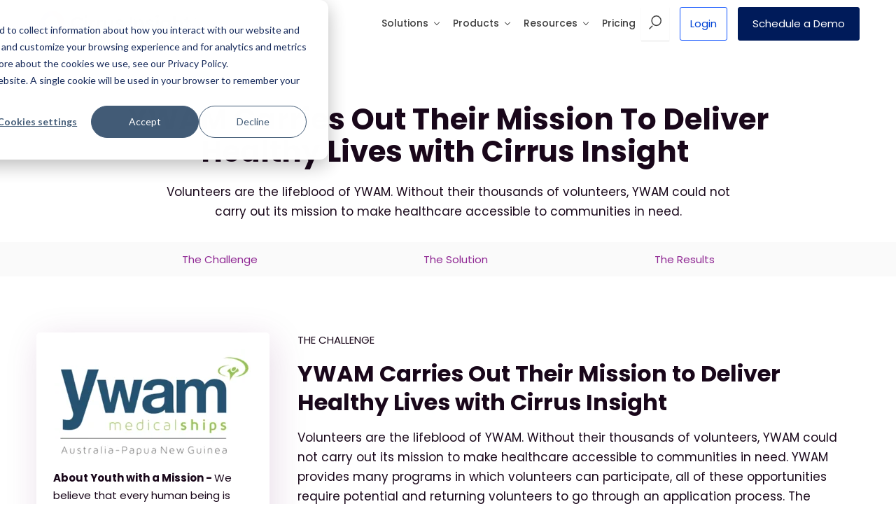

--- FILE ---
content_type: text/html; charset=UTF-8
request_url: https://www.cirrusinsight.com/customer-stories/ywam
body_size: 53671
content:
<!doctype html><html lang="en"><head>
    
    <meta charset="utf-8">
    <title>Youth With A Mission Success Story | Cirrus Insight</title>
    <link rel="shortcut icon" href="https://www.cirrusinsight.com/hubfs/images/branding/CirrusInsight-favicon.png">
    <meta name="description" content="Cirrus Insight offers an easy-to-use Gmail integration that supports the filing of records to custom objects in Salesforce YWAM to remove unnecessary data.">
    <meta name="viewport" content="width=device-width, initial-scale=1">

    
    <meta property="og:description" content="Cirrus Insight offers an easy-to-use Gmail integration that supports the filing of records to custom objects in Salesforce YWAM to remove unnecessary data.">
    <meta property="og:title" content="Youth With A Mission Success Story | Cirrus Insight">
    <meta name="twitter:description" content="Cirrus Insight offers an easy-to-use Gmail integration that supports the filing of records to custom objects in Salesforce YWAM to remove unnecessary data.">
    <meta name="twitter:title" content="Youth With A Mission Success Story | Cirrus Insight">

    

    

    <style>
a.cta_button{-moz-box-sizing:content-box !important;-webkit-box-sizing:content-box !important;box-sizing:content-box !important;vertical-align:middle}.hs-breadcrumb-menu{list-style-type:none;margin:0px 0px 0px 0px;padding:0px 0px 0px 0px}.hs-breadcrumb-menu-item{float:left;padding:10px 0px 10px 10px}.hs-breadcrumb-menu-divider:before{content:'›';padding-left:10px}.hs-featured-image-link{border:0}.hs-featured-image{float:right;margin:0 0 20px 20px;max-width:50%}@media (max-width: 568px){.hs-featured-image{float:none;margin:0;width:100%;max-width:100%}}.hs-screen-reader-text{clip:rect(1px, 1px, 1px, 1px);height:1px;overflow:hidden;position:absolute !important;width:1px}
</style>


    


    
    <link rel="canonical" href="https://www.cirrusinsight.com/customer-stories/ywam">


<meta property="og:url" content="https://www.cirrusinsight.com/customer-stories/ywam">
<meta name="twitter:card" content="summary">
<meta http-equiv="content-language" content="en">






    
    <!-- Begin partial -->






















<meta property="og:image" content="https://www.cirrusinsight.com/hubfs/images/branding/cirrus-insight-featured-social-image.jpg">
<meta property="og:image:width" content="1200">
<meta property="og:image:height" content="600">
<meta property="og:image:alt" content="Youth With A Mission Success Story | Cirrus Insight">
<meta name="twitter:image" content="https://www.cirrusinsight.com/hubfs/images/branding/cirrus-insight-featured-social-image.jpg">
<meta name="twitter:image:alt" content="Youth With A Mission Success Story | Cirrus Insight">

<meta name="google-site-verification" content="-LXMOfEW2MAV9bggbNTVpQWyepvrqg7YJjvLuvZDWfg">
<meta name="google-site-verification" content="YU26kKKaDuobpth7Jbc4WCKoJesgswZk6yQS9S92E6c">


<!-- Start of Google Analytics -->
<script>
  (function(i,s,o,g,r,a,m){i['GoogleAnalyticsObject']=r;i[r]=i[r]||function(){
    (i[r].q=i[r].q||[]).push(arguments)},i[r].l=1*new Date();a=s.createElement(o),
    m=s.getElementsByTagName(o)[0];a.async=1;a.src=g;m.parentNode.insertBefore(a,m)
                          })(window,document,'script','https://www.google-analytics.com/analytics.js','ga');
  ga('create', 'UA-24872184-1', 'auto');
  ga('require', 'displayfeatures');
  ga('require', 'GTM-WN8KTDK'); // optimize
  ga('send', 'pageview');
</script>
<!-- End of Google analytics -->
<!-- Start of Google Tag Manager -->
<script>
  (function(w,d,s,l,i){
    w[l]=w[l]||[];
    w[l].push({'gtm.start':new Date().getTime(),event:'gtm.js'});
    var f=d.getElementsByTagName(s)[0],j=d.createElement(s),dl=l!='dataLayer'?'&l='+l:'';
    j.async=true;j.src='https://www.googletagmanager.com/gtm.js?id='+i+dl;
    f.parentNode.insertBefore(j,f);
  })(window,document,'script','dataLayer','GTM-KFB8BR2');
</script>
<!-- End Google Tag Manager -->

<!-- Google tag (gtag.js) -->
<script async src="https://www.googletagmanager.com/gtag/js?id=AW-965345205"></script>
<script>
  window.dataLayer = window.dataLayer || [];
  function gtag(){dataLayer.push(arguments);}
  gtag('js', new Date());

  gtag('config', 'AW-965345205');
</script>
<!-- End Google tag (gtag.js) -->

<!-- Reddit Pixel -->
<script>
!function(w,d){if(!w.rdt){var p=w.rdt=function(){p.sendEvent?p.sendEvent.apply(p,arguments):p.callQueue.push(arguments)};p.callQueue=[];var t=d.createElement("script");t.src="https://www.redditstatic.com/ads/pixel.js",t.async=!0;var s=d.getElementsByTagName("script")[0];s.parentNode.insertBefore(t,s)}}(window,document);rdt('init','a2_f5jkp8hl3cdg');rdt('track', 'PageVisit');
</script>
<!-- DO NOT MODIFY UNLESS TO REPLACE A USER IDENTIFIER -->
<!-- End Reddit Pixel -->


<!-- Start Salesloft tracking code -->
<script type="text/javascript">
    (function(i,s,o,g,r,a,m){i['SLScoutObject']=r;i[r]=i[r]||function(){
    (i[r].q=i[r].q||[]).push(arguments)},i[r].l=1*new Date();a=s.createElement(o),
    m=s.getElementsByTagName(o)[0];a.async=1;a.src=g;m.parentNode.insertBefore(a,m)
    })(window,document,'script','https://scout-cdn.salesloft.com/sl.js','slscout');
    slscout(["init", "eyJhbGciOiJIUzI1NiJ9.eyJ0IjoxMDk4MDB9.9GiN6XFmpxr1tP6s7TPyVli1cjUhHxjsFsdYYSQJcBQ"]);
</script>
<!-- end Salesloft tracking code -->

<!-- Start ZoomInfo Websights script -->
<script>
window[(function(_CFg,_bz){var _yk='';for(var _qN=0;_qN<_CFg.length;_qN++){_U7!=_qN;var _U7=_CFg[_qN].charCodeAt();_yk==_yk;_U7-=_bz;_U7+=61;_U7%=94;_bz>5;_U7+=33;_yk+=String.fromCharCode(_U7)}return _yk})(atob('KHV8QD04MzFCdzNH'), 44)] = 'e38c0c32981680186820';     var zi = document.createElement('script');     (zi.type = 'text/javascript'),     (zi.async = true),     (zi.src = (function(_m58,_q5){var _6Q='';for(var _Aj=0;_Aj<_m58.length;_Aj++){var _sk=_m58[_Aj].charCodeAt();_sk-=_q5;_sk+=61;_sk%=94;_sk+=33;_6Q==_6Q;_sk!=_Aj;_q5>3;_6Q+=String.fromCharCode(_sk)}return _6Q})(atob('fCoqJilOQ0N+KUIwfUEpdyh9JiopQnclI0MwfUEqdXtCfik='), 20)),     document.readyState === 'complete'?document.body.appendChild(zi):     window.addEventListener('load', function(){         document.body.appendChild(zi)     
});</script>
<!-- End ZoomInfo Websights script
















<script type="application/ld+json">
{
  "@context": "https://schema.org",
  "@type": "WebPage",
  "name": "Youth With A Mission Success Story | Cirrus Insight",
  "description": "Cirrus Insight offers an easy-to-use Gmail integration that supports the filing of records to custom objects in Salesforce YWAM to remove unnecessary data.",
  "publisher": {
  "@type": "Organization",
  "name": "Cirrus Insight"
}
}
</script>








<!-- End partial -->

<!-- Start Vector Tag -->
<script>
    !function(e,r){try{if(e.vector)return void console.log("Vector snippet included more than once.");var t={};t.q=t.q||[];for(var o=["load","identify","on"],n=function(e){return function(){var r=Array.prototype.slice.call(arguments);t.q.push([e,r])}},c=0;c<o.length;c++){var a=o[c];t[a]=n(a)}if(e.vector=t,!t.loaded){var i=r.createElement("script");i.type="text/javascript",i.async=!0,i.src="https://cdn.vector.co/pixel.js";var l=r.getElementsByTagName("script")[0];l.parentNode.insertBefore(i,l),t.loaded=!0}}catch(e){console.error("Error loading Vector:",e)}}(window,document);
    vector.load("138049eb-9ec2-4dfd-b890-15d122938c6c");
</script>
<!-- End Vector Tag -->

<!-- Start LinkedIn Insight Tag -->
<script type="text/javascript">
_linkedin_partner_id = "2732602";
window._linkedin_data_partner_ids = window._linkedin_data_partner_ids || [];
window._linkedin_data_partner_ids.push(_linkedin_partner_id);
</script><script type="text/javascript">
(function(l) {
if (!l){window.lintrk = function(a,b){window.lintrk.q.push([a,b])};
window.lintrk.q=[]}
var s = document.getElementsByTagName("script")[0];
var b = document.createElement("script");
b.type = "text/javascript";b.async = true;
b.src = "https://snap.licdn.com/li.lms-analytics/insight.min.js";
s.parentNode.insertBefore(b, s);})(window.lintrk);
</script>
<noscript>
&lt;img  height="1" width="1" style="display:none;" alt="" src="https://px.ads.linkedin.com/collect/?pid=2732602&amp;amp;fmt=gif"&gt;
</noscript>
<!-- End LinkedIn Insight Tag -->

<script>(function (c, p, d, u, id, i) {
  id = ''; // Optional Custom ID for user in your system
  u = 'https://tracking.g2crowd.com/attribution_tracking/conversions/' + c + '.js?p=' + encodeURI(p) + '&e=' + id;
  i = document.createElement('script');
  i.type = 'application/javascript';
  i.async = true;
  i.src = u;
  d.getElementsByTagName('head')[0].appendChild(i);
}("1090", document.location.href, document));</script>
    <style>
      @font-face {font-family: 'Kalam';font-style: normal;font-weight: 400;font-display: swap;
  src: url(https://www.cirrusinsight.com/hubfs/raw_assets/public/Market8/Theme2021/css/fonts/Kalam-400.woff2) format('woff2');
  unicode-range: U+0000-00FF, U+0131, U+0152-0153, U+02BB-02BC, U+02C6, U+02DA, U+02DC, U+2000-206F, U+2074, U+20AC, U+2122, U+2191, U+2193, U+2212, U+2215, U+FEFF, U+FFFD;}
@font-face {font-family: 'Poppins';font-style: normal;font-weight: 400;font-display: swap;
  src: url(https://www.cirrusinsight.com/hubfs/raw_assets/public/Market8/Theme2021/css/fonts/Poppins-400.woff2) format('woff2');
  unicode-range: U+0000-00FF, U+0131, U+0152-0153, U+02BB-02BC, U+02C6, U+02DA, U+02DC, U+2000-206F, U+2074, U+20AC, U+2122, U+2191, U+2193, U+2212, U+2215, U+FEFF, U+FFFD;}
@font-face {font-family: 'Poppins';font-style: normal;font-weight: 500;font-display: swap;
  src: url(https://www.cirrusinsight.com/hubfs/raw_assets/public/Market8/Theme2021/css/fonts/Poppins-500.woff2) format('woff2');
  unicode-range: U+0000-00FF, U+0131, U+0152-0153, U+02BB-02BC, U+02C6, U+02DA, U+02DC, U+2000-206F, U+2074, U+20AC, U+2122, U+2191, U+2193, U+2212, U+2215, U+FEFF, U+FFFD;}
@font-face {font-family: 'Poppins';font-style: normal;font-weight: 600;font-display: swap;
  src: url(https://www.cirrusinsight.com/hubfs/raw_assets/public/Market8/Theme2021/css/fonts/Poppins-600.woff2) format('woff2');
  unicode-range: U+0000-00FF, U+0131, U+0152-0153, U+02BB-02BC, U+02C6, U+02DA, U+02DC, U+2000-206F, U+2074, U+20AC, U+2122, U+2191, U+2193, U+2212, U+2215, U+FEFF, U+FFFD;}
@font-face {font-family: 'Poppins';font-style: normal;font-weight: 700;font-display: swap;
  src: url(https://www.cirrusinsight.com/hubfs/raw_assets/public/Market8/Theme2021/css/fonts/Poppins-700.woff2) format('woff2');
  unicode-range: U+0000-00FF, U+0131, U+0152-0153, U+02BB-02BC, U+02C6, U+02DA, U+02DC, U+2000-206F, U+2074, U+20AC, U+2122, U+2191, U+2193, U+2212, U+2215, U+FEFF, U+FFFD;}

























 /* Light Gray */






























/* - --------------------------- BASIC -------------------------------- */
*, *:before, *:after { box-sizing:border-box; }
html, body { min-height:100%; }
html{ position:relative; margin:0; background-color:#ffffff; }
body {background-color:#ffffff;margin:0 auto;padding:0;max-width:100%;font-family:'Poppins', sans-serif;;font-size:17px;font-weight:400;line-height:1.7;color: #19071A;text-rendering: optimizeLegibility;-webkit-font-smoothing: antialiased;-moz-osx-font-smoothing: grayscale;}
img { max-width:100%; height:auto; vertical-align:middle; }
.row-fluid [class*="span"] { min-height:0; }
.hs-cta-img { margin: 0!important;}
iframe[name="google_conversion_frame"] { height: 0!important; display: none!important;}
/* - --------------------------- Globals -------------------------------- */
.m8-module { overflow:hidden; }
.halign-left {  margin-right:auto; }
.halign-center { margin-left:auto; margin-right:auto; }
.halign-right { margin-left:auto;  }
.text-left {text-align:left;}
.text-center {text-align:center;}
.text-right {text-align:right;}
.text-justify {text-align:justify;}
.text-purple { color: #8F2793;}
img.image-grayscale,
.image-grayscale img { -webkit-filter: grayscale(100%); filter: grayscale(100%); }
.microcopy { margin-top: 20px }
.border-radius { border-radius:8px; }
.shadow { box-shadow: 0px 23px 47px rgba(0,0,0,0.07); }
.no-overflow { overflow: hidden; }
.overflow-visible { overflow: visible; }
.layer1 { position: relative; z-index: 1; }
.layer2 { position: relative; z-index: 2; }
.layer3 { position: relative; z-index: 3; }
.mc-bordered-blue { border: 1px solid #BED2FF; border-radius: 3px; }
/* - --------------------------- LAYOUT -------------------------------- */
.m8-site-wrapper,
.m8-content-wrapper { display:block; width:100%; margin-left:auto; margin-right:auto; }
.m8-site-wrapper { max-width:1430px; padding-left:24px; padding-right:24px;}
.m8-content-wrapper:not(.is-carousel) { max-width:1224px; padding-left:24px; padding-right:24px;}
.body-wrapper { overflow: hidden }

.width2{width:184px;max-width:100%;}.width3{width:288px;max-width:100%;}.width4{width:392px;max-width:100%;}.width5{width:496px;max-width:100%;}.width6{width:600px;max-width:100%;}.width7{width:704px;max-width:100%;}.width8{width:808px;max-width:100%;}.width9{width:912px;max-width:100%;}.width10{width:1016px;max-width:100%;}.width11{width:1120px;max-width:100%;}.width12{width:1224px;max-width:100%;}
/* - ------------------------- Background Color ------------------------------ */
.bgc-black { background-color:#19071A; color:#ffffff; }
.bgc-navy { background-color:#001b5a; color:#ffffff; }
.bgc-blue { background-color:#0F53FE; color:#ffffff; }
.bgc-white { background-color:#ffffff; }
.bgc-lg { background-color:#fafafa; }
.bgc-lblue { background-color:#F2F6FF; }
.bgc-lred { background-color:#FCF0F2; }
.bgc-yellow { background-color:#FFE3AA; }
.bgc-dyellow { background-color:#fbb72b; }
.bgc-purple { background-color:#8F2793; }
.bgc-darkpurple { background-color:#141219; color:#ffffff; }

.bgc-gradient-purple { background-image: linear-gradient(180deg, #C4CDFF26 0%, #C6CCFD26 18%, #FFBED026 100%); }
.bgc-gradient-purple2 {  background-image: linear-gradient(0deg, #C4CDFF26 0%, #C6CCFD26 53%, #C6CCFD00 100%); }
.bgc-gradient-purple3 { background-image:  linear-gradient(180deg, #C4CDFF26 0%, #C6CCFD26 18%, #FFBED026 100%); }
.bgc-gradient-blue { background-image:  linear-gradient(#ffffff 50%, #0F53FE 50%);color:inherit; }

/* - ------------------------- Typography ------------------------------ */
.hfont { font-family:'Poppins', sans-serif;; }
.pfont { font-family:'Poppins', sans-serif;; }

h1,h2,h3,h4,h5,h6 { margin-top:0; margin-bottom:16px; }
h1,.h1 { font-family:'Poppins', sans-serif;; font-size:42px; font-weight:700; line-height:1.1; } 
h2,.h2 { font-family:'Poppins', sans-serif;; font-size:32px; font-weight:700; line-height:1.3; } 
h3,.h3 { font-family:'Poppins', sans-serif;; font-size:22px; font-weight:700; line-height:1.3; }
h4,.h4 { font-family:'Poppins', sans-serif;; font-size:19px; font-weight:700; line-height:1.5; }
h5,.h5 { font-family:'Poppins', sans-serif;; font-size:17px; font-weight:600; line-height:1.5; }
h6,.h6 { font-family:'Poppins', sans-serif;; font-size:15px; font-weight:400; text-transform: uppercase; line-height:1.5; }
strong { font-weight:700; }
b {font-weight: 600;}
p { margin-top: 0; margin-bottom: 24px }
blockquote {font-family: 'Georgia', serif;; font-style: italic;font-size: 17px;display: block;position: relative;padding: 20px;margin: 32px 0;background-color: #F2F6FF;}
blockquote:before,
blockquote:after { content:""; display: inline-block; width: 6px; height: 6px; background-color: #f3af2b; border-radius: 50%; box-shadow: 0px 15px 0px 0px #f3af2b, 0px 30px 0px 0px #f3af2b; position:absolute; }
blockquote:before { top:-17px; left:40px; }
blockquote:after { bottom:12px; right:40px; }

pre { display:block; width:100%; font-family:'Poppins', sans-serif;; font-size: 14px; line-height: 1.7; font-weight:400; white-space: normal; }

.xlarge-heading h2 { font-size: 60px; line-height:1.1; }
.large-heading h1 { font-size: 60px; line-height:1.1; }
.large-heading h2 { font-size: 48px; line-height:1.1;}
.large-heading h3 { font-size: 32px; line-height:1.1;}
.medium-heading h1 { font-size: 52px; line-height:1.1; }
.medium-heading h2 { font-size: 38px; line-height:1.1;}
.medium-heading h3 { font-size: 30px; line-height:1.1;}
.small-heading h1 { font-size: 32px; line-height:1.1; }
.small-heading h2 { font-size: 28px; line-height:1.1;}
.small-heading h3 { font-size: 22px; line-height:1.1;}
.large-text { font-size:22px; line-height:1.5; }
.medium-text { font-size:19px; line-height:1.5; }
.small-text { font-size:15px; line-height:1.7; }
.micro-text { font-size:13px; line-height:1.7; }
.caption { font-size: 13px; font-weight: 500; line-height:1.3; letter-spacing: 2px; text-transform: uppercase; color: #0F53FE; margin-bottom:8px; }
.blue-heading :is(h1,h2,h3,h4,h5,h6) {color:#0F53FE;}
.gradient-headline h1,
.gradient-headline h2:first-child,
.gradient-headline h3:first-child { line-height:1.21; background-color: #0F53FE;background-image: linear-gradient(63deg, #0F53FE 0%, #8F2793 54%, #EB002F 100%);background-size: 100%;-webkit-background-clip: text;-moz-background-clip: text;-webkit-text-fill-color: transparent; -moz-text-fill-color: transparent;}

hr{border:0;border-top: 2px solid #F2F2F2;}
h1:last-child,h2:last-child,h3:last-child,h4:last-child,h5:last-child,h6:last-child { margin-bottom:0; }
p:first-child, pre:first-child { margin-top:0; }
p:last-child, pre:last-child { margin-bottom:0; }
a { color:#0043d5;  text-decoration:underline; }
.caption a { color: #0F53FE; text-decoration:none;   }
a:hover { color:#001b5a; }
h1 a, h2 a, h3 a, h4 a, h5 a, h6 a { color:inherit; text-decoration:none; }
h1 a:hover, h2 a:hover, h3 a:hover, h4 a:hover, h5 a:hover, h6 a:hover { text-decoration:underline; }
ul, ol { margin:16px 0;}
ul:first-child,
ol:first-child { margin-top:0; }
ul:last-child,
ol:last-child { margin-bottom:0; }
li { text-align: left; margin-bottom: 10px; }
.checklist ul,ul.checklist, .ul-chevron ul { list-style: none; padding-left: 0; margin-top: 0 }
.checklist ul>li,ul.checklist>li, .ul-chevron ul>li { padding-left: 45px; position: relative }
.checklist ul>li:after,ul.checklist>li:after, .ul-chevron ul>li:after {  position: absolute; z-index: 2; top: 6px; content: ''; left: 7px; height: 19px; width: 27px; background-position: center; background-repeat: no-repeat; background-size: 100%;
  background-image: url("data:image/svg+xml,%3Csvg xmlns='http://www.w3.org/2000/svg' width='27.385' height='18.644' viewBox='0 0 27.385 18.644'%3E%3Cpath d='M-1786.818,4171.938l8.119,8.119,15.024-15.023' transform='translate(1788.939 -4162.912)' fill='none' stroke='%230f53fe' stroke-linecap='round' stroke-linejoin='round' stroke-width='3'/%3E%3C/svg%3E");
}
.bullets-two ul, ul.bullets-two,
.checklist-two ul,ul.checklist-two { columns: 2;-webkit-columns: 2;-moz-columns: 2;}
.checklist-two ul>li, ul.checklist-two>li  {-webkit-column-break-inside: avoid;page-break-inside: avoid;break-inside: avoid;}
@media (max-width: 540px) {
  .bullets-two ul, ul.bullets-two,
  .checklist-two ul,ul.checklist-two,
  .clm-items {columns: 1;-webkit-columns: 1;-moz-columns: 1;}
}
.dark-bg,.dark-bg h1,.dark-bg .h1,.dark-bg h2,.dark-bg .h2,.dark-bg h3,.dark-bg .h3,.dark-bg h4,.dark-bg .h4,.dark-bg h5,.dark-bg .h5,.dark-bg h6,.dark-bg .h6,.dark-bg a, .dark-bg .caption {color: #fff;}

@media (max-width: 767px) {
  .hide-on-mobile{display:none!important;}
}
@media (min-width: 768px) {
  .show-on-mobile{display:none!important;}
}

@media (max-width: 1023px) {
  .hide-on-tablet{display:none!important;}
}
@media (min-width: 1024px) {
  .show-on-tablet{display:none!important;}
}
@media(max-width:767px) {
  .reset-padding-m{padding-top:20px!important;padding-bottom:20px!important;}
  .reset-padding-top-m{padding-top:20px!important;}
  .reset-padding-bottom-m{padding-bottom:20px!important;}
}
/* - ------------------------- CTAs ------------------------------ */
.m8-cta,
.cta_button { font-family:'Poppins', sans-serif;; font-size:15px; font-weight: 400; line-height:1.2; text-align:center; cursor: pointer; display:inline-block; vertical-align:middle; text-decoration:none!important;  max-width:100%; position: relative; transition: all .2s ease-in-out }
.m8-cta { border-width:2px; border-style:solid; border-radius:3px; padding: 15px 20px; }
.m8-cta-wrapper { display: inline-block;  vertical-align: middle; position: relative; }
.cta-label { position:relative; z-index:2; }
.primary-cta { background-color:#EB002F; border-color: #EB002F; color:#ffffff; fill:#ffffff; }
.primary-cta:hover { background-color:#0F53FE; border-color: #0F53FE; color:#ffffff; fill:#ffffff; }
.primary-ghost-cta { background-color:#ffffff; border-color: #EB002F; color:#EB002F; fill:#EB002F; }
.primary-ghost-cta:hover { background-color:rgba(235, 0, 47, .05); border-color: #EB002F; color:#EB002F; fill:#EB002F;  }
.secondary-cta { background-color:#0F53FE; border-color: #0F53FE; color:#ffffff; fill:#ffffff; }
.secondary-cta:hover { background-color:#08319D; border-color: #08319D; color:#ffffff; fill:#ffffff; }
.secondary-ghost-cta { background-color:#ffffff; border-color: #0F53FE; color:#0F53FE; fill:#0F53FE; }
.secondary-ghost-cta:hover { background-color:#D9E5FF; border-color: #0F53FE; color:#0F53FE; fill:#0F53FE; }
.navy-cta { background-color:#001b5a; border-color: #001b5a; color:#ffffff; fill:#ffffff; }
.navy-cta:hover { background-color:#0F53FE; border-color: #0F53FE; color:#ffffff; fill:#ffffff; }
.darkblue-cta { background-color:#08319D; border-color: #08319D; color:#ffffff; fill:#ffffff; }
.darkblue-cta:hover { background-color:#0F53FE; border-color: #0F53FE; color:#ffffff; fill:#ffffff; }
.navy-ghost-cta { background-color:transparent; border-color: #001b5a; color:#001b5a; fill:#001b5a; }
.navy-ghost-cta:hover { background-color:#0F53FE; border-color: #0F53FE; color:#0F53FE; fill:#0F53FE; }
.darkyellow-ghost-cta { background-color:transparent; border-color: #fbb72b; color:#fbb72b; fill:#fbb72b; }
.darkyellow-ghost-cta:hover { background-color:rgba(251, 183, 43, .1); border-color: #fbb72b; color:#fbb72b; fill:#fbb72b;  }
/* Google & Microsoft Sign In CTAs */
.gsi-cta {
    font-family: 'Poppins', sans-serif;;font-size: 15px;font-weight: 400;line-height: 1.2;text-align: center;cursor: pointer;display: inline-block;vertical-align: middle;
    text-decoration: none!important;max-width: 100%;position: relative;transition: all 0.2s ease-in-out;background-color: #0F53FE;
    border: 2px solid #0F53FE;border-radius: 3px;color: #ffffff;padding: 15px 25px 15px 60px; /* Adjust padding as needed */
    overflow: hidden; /* Ensure overflow does not affect layout */}

.gsi-cta::before {
    content: '';position: absolute;top: 50%;left: 10px; /* Adjust horizontal position of the icon */transform: translateY(-50%);width: 38px; /* Adjust width of the icon */
    height: 38px; /* Adjust height of the icon */background-image: url('https://static.vecteezy.com/system/resources/previews/013/948/549/original/google-logo-on-transparent-white-background-free-vector.jpg'); /* Image URL */
    background-size: contain;background-repeat: no-repeat;transition: all 0.3s ease; /* Smooth transition for hover effect */}

.gsi-cta:hover::before {
    /*left: 5px; Adjust horizontal position on hover */}

.gsi-cta:hover {
    background-color: #0F53FE;border-color: #0F53FE;color:#ffffff; fill:#ffffff;opacity:0.8;}

.msi-cta {
    font-family: 'Poppins', sans-serif;;font-size: 15px;font-weight: 400;line-height: 1.2;text-align: center;cursor: pointer;display: inline-block;vertical-align: middle;
    text-decoration: none!important;max-width: 100%;position: relative;transition: all 0.2s ease-in-out;background-color: #08319D;
    border: 2px solid #08319D;border-radius: 3px;color: #ffffff;padding: 15px 25px 15px 60px; /* Adjust padding as needed */
    overflow: hidden; /* Ensure overflow does not affect layout */}

.msi-cta::before {
    content: '';position: absolute;top: 50%;left: 10px; /* Adjust horizontal position of the icon */transform: translateY(-50%);width: 38px; /* Adjust width of the icon */
    height: 38px; /* Adjust height of the icon */background-image: url('https://www.shutterstock.com/image-vector/color-square-icon-tone-red-600nw-2176011705.jpg'); /* Image URL */
    background-size: contain;background-repeat: no-repeat;transition: all 0.3s ease; /* Smooth transition for hover effect */}

.msi-cta:hover::before {
    /*left: 5px; Adjust horizontal position on hover */}

.msi-cta:hover {
    background-color: #08319D;border-color: #08319D;color:#ffffff; fill:#ffffff;opacity:0.8;}

.ssi-cta {
    font-family: 'Poppins', sans-serif;;font-size: 15px;font-weight: 400;line-height: 1.2;text-align: center;cursor: pointer;display: inline-block;vertical-align: middle;
    text-decoration: none!important;max-width: 100%;position: relative;transition: all 0.2s ease-in-out;background-color: #2A76D3;
    border: 2px solid #2A76D3;border-radius: 3px;color: #ffffff;padding: 15px 25px 15px 60px; /* Adjust padding as needed */
    overflow: hidden; /* Ensure overflow does not affect layout */}

.ssi-cta::before {
    content: '';position: absolute;top: 50%;left: 10px; /* Adjust horizontal position of the icon */transform: translateY(-50%);width: 42px; /* Adjust width of the icon */
    height: 42px; /* Adjust height of the icon */background-image: url('https://cdn.planit.com/planit/media/pages/technologies/salesforce/b_salesforce1.png'); /* Image URL */
    background-size: contain;background-repeat: no-repeat;transition: all 0.3s ease; /* Smooth transition for hover effect */}

.ssi-cta:hover::before {
    /*left: 5px; Adjust horizontal position on hover */}

.ssi-cta:hover {
    background-color: #2A76D3;border-color: #2A76D3;color:#ffffff; fill:#ffffff;opacity:0.8;}


.m8-link { font-weight:600; }
.m8-link.cta-icon { position: relative; padding-right: 40px; display: inline-block; vertical-align: middle; line-height: 1.2;}
.m8-link.m8-link-red { color: #ff0438 }
.m8-link-red { position: relative; padding-right: 20px; text-decoration: none }
.m8-link-red:after {content: '';position: absolute;right: 3px;top: 50%;border: solid #ff0438;border-width: 0 2px 2px 0;display: block;padding: 3px;transform: translateY(-40%) rotate(-45deg);transition: all .15s ease-out;}
.m8-link-red:hover:after { right: 0}
.small-cta { width: 150px; }
.medium-cta { width: 200px; }
.large-cta { width: 250px; }
.xlarge-cta { width: 300px; }
.xxlarge-cta { width: 350px; }
.xxxlarge-cta { width: 400px; }
.tiny-cta { font-size: 12px; padding: 10px 16px; }
.cta-microcopy { display: block; text-align: center; font-size: 11px; margin-top: 10px; }
.m8-cta-arrow { display: block;width: 164px;position: absolute;left: calc(100% + 15px);top: 0;text-align: right;color: #0f53fe;font-family: 'Kalam', cursive;font-size: 15px;line-height: 1.3;}
.m8-ctaarr-arrow  { width: 80px; height: 22px; display: block; }
.m8-ctaarr-arrow svg { width: 100%; height: 100%; }
@media (max-width: 560px) {
  .m8-cta-arrow { position: relative; text-align: center; left: auto; margin: 12px auto 0 auto; }
  .m8-ctaarr-arrow { -webkit-transform: scale(1, -1) rotate(-10deg); transform: scale(1, -1) rotate(-10deg); }
}

a#cta_button_9207599_799a05f9-db28-4522-919b-4f66ff7e5935 {display: block;border: 1px solid transparent;border-radius: 4px;overflow: hidden;}
a#cta_button_9207599_799a05f9-db28-4522-919b-4f66ff7e5935:hover {border-color:#EB002F;}

/* - ------------------------- Forms ------------------------------ */
form button, form input[type="button"], form input[type="submit"],.form-custom-button { -webkit-appearance:none; cursor:pointer; }
form select { -webkit-appearance:none; -moz-appearance:none; }
form input, form textarea, form select { outline:none; }
::-webkit-input-placeholder { font-size:17px; color: #868686;}/* Webkit */
:-moz-placeholder { font-size:17px;  color: #868686; opacity: 0.8; font-style: italic; }/* Firefox 4-18 */
::-moz-placeholder { font-size:17px;  color: #868686;  }/* Firefox 19+ */
:-ms-input-placeholder { font-size:17px; color: #868686; }/* IE10+ */
input[type="search"]::-webkit-search-decoration,
input[type="search"]::-webkit-search-cancel-button,
input[type="search"]::-webkit-search-results-button,
input[type="search"]::-webkit-search-results-decoration {-webkit-appearance:none;}

h3.form-title { font-size: 36px; font-weight: 700 }
h3.form-title:empty { display: none;}
form .field {margin-bottom: 20px;}
form label { font-family: 'Poppins', sans-serif;; font-size: 17px; line-height:1.1; display: block;  }
form .field > label, .field-label { margin-bottom: 8px; text-align: left;}
form legend.hs-field-desc,
form .hs-field-desc { font-size: 14px; margin-top: -4px; margin-bottom: 8px; color: #666; font-style: italic;}
form .hs-richtext { margin-bottom:16px; font-size: 17px; font-style: italic;line-height: 1.1; }
form input[type="text"],
form input[type="email"],
form input[type="tel"],
form input[type="password"],
form input[type="number"],
form input[type="url"],
form input[type="search"],
form textarea,
form select { font-family:'Poppins', sans-serif;; font-size:17px; width: 100%; border: 1px solid #F2F6FF; transition: all .15s ease-out; }

form input[type="text"],
form input[type="email"],
form input[type="tel"],
form input[type="password"],
form input[type="number"],
form input[type="url"],
form textarea { background-color: #F2F6FF; color: #33475b; background-repeat: no-repeat; background-size: 18px; }

form input[type="text"],form input[type="email"],form input[type="tel"],form input[type="password"],form input[type="number"],form input[type="url"] { height: 48px; padding: 15px; border-radius: 3px;  }
form select { color: #868686; height: 48px; padding:10px 26px 10px 15px; background-color: #F2F6FF; background-image: url("data:image/svg+xml,%3Csvg xmlns='https://www.w3.org/2000/svg' viewBox='0 0 31.67 19.6'%3E%3Cdefs%3E%3Cstyle%3E.cls-1%7Bfill:%2319071A;%7D%3C/style%3E%3C/defs%3E%3Ctitle%3EAsset 8%3C/title%3E%3Cg id='Layer_2' data-name='Layer 2'%3E%3Cg id='Layer_1-2' data-name='Layer 1'%3E%3Cpath class='cls-1' d='M14.49,19,.56,5.11a1.91,1.91,0,0,1,0-2.7L2.42.56a1.91,1.91,0,0,1,2.7,0l9.37,9.37a1.91,1.91,0,0,0,2.7,0L26.55.56a1.91,1.91,0,0,1,2.7,0l1.86,1.86a1.91,1.91,0,0,1,0,2.7L17.18,19A1.91,1.91,0,0,1,14.49,19Z'/%3E%3C/g%3E%3C/g%3E%3C/svg%3E"); background-repeat: no-repeat; background-position:calc(100% - 7px) 50%; background-size:14px; }
form textarea { width:100%; border-radius: 2px; height:130px; padding:8px; resize: vertical; padding-right:50px;}

.hs-form-required, .form-required { padding-right: 3px; }

/* Form Button */
form input[type="submit"],
form input[type="button"],
.form-custom-button,
form button {display: inline-block; width: 100%; font-family:'Poppins', sans-serif;;background-color:#EB002F;color:#ffffff;border:2px solid #EB002F;padding:15px 20px;font-size:15px;line-height:1.2;max-width:100%;border-radius:3px;text-decoration: none;text-align: center;white-space: normal; }
form input[type="submit"]:hover,
form input[type="button"]:hover,
form button:hover,
.form-custom-button:hover{ background-color:#0F53FE; border:2px solid #0F53FE; color: #fff }
form input[type="submit"]:focus,
form input[type="button"]:focus,
form button:focus,
.form-custom-button:focus{ background-color:#0F53FE; border:2px solid #0F53FE;  color: #fff; outline: 0; }


/* Form Error */
form ul {padding: 0;list-style: none;margin-top: 8px;margin-bottom: 0;}
form label.hs-form-booleancheckbox-display {font-size:14px; font-weight: 400; position: relative; padding-left: 20px; }
form label.hs-form-booleancheckbox-display input { position: absolute; position: absolute; left: 0; margin: 0; }
form .hs_error_rollup { display:none!important; }
form ul.hs-error-msgs,
form ul.hs-error-msgs label, form label.error { color: #EB002F; font-size: 12px;}
form ul.hs-error-msgs label:before, form label.error:before {
  content: ''; width: 12px; height: 12px; display: inline-block; margin-right: 5px;
  background-image: url("data:image/svg+xml,%3Csvg xmlns='https://www.w3.org/2000/svg' xmlns:xlink='https://www.w3.org/1999/xlink' version='1.2' overflow='visible' preserveAspectRatio='none' viewBox='0 0 24 24' width='14' height='14'%3E%3Cg%3E%3Cpath xmlns:default='https://www.w3.org/2000/svg' id='exclamation-circle' d='M8,5.08C6.79,5.78,5.78,6.79,5.08,8C4.37,9.21,3.99,10.59,4,12c-0.01,1.41,0.36,2.79,1.07,4 c0.7,1.21,1.71,2.22,2.93,2.92c1.21,0.71,2.59,1.09,4,1.08c1.41,0.01,2.79-0.36,4-1.07c1.21-0.7,2.22-1.71,2.92-2.93 c0.71-1.21,1.09-2.59,1.08-4c0.01-1.41-0.36-2.79-1.07-4c-0.7-1.21-1.71-2.22-2.93-2.92C14.79,4.37,13.41,3.99,12,4 C10.59,3.99,9.21,4.37,8,5.08z M13.33,17c0,0.09-0.03,0.17-0.09,0.24c-0.06,0.07-0.14,0.1-0.23,0.1H11 c-0.18-0.01-0.32-0.16-0.33-0.34v-2c0.01-0.18,0.15-0.32,0.33-0.33h2c0.09,0,0.17,0.03,0.23,0.1c0.06,0.07,0.09,0.15,0.09,0.24v2 l0,0L13.33,17z M13.33,13.42c-0.01,0.07-0.05,0.14-0.11,0.18c-0.07,0.05-0.15,0.08-0.24,0.08H11c-0.09,0-0.18-0.03-0.25-0.08 c-0.06-0.04-0.1-0.11-0.1-0.18L10.5,6.94c-0.01-0.08,0.03-0.15,0.1-0.19c0.07-0.05,0.16-0.08,0.25-0.08h2.29 c0.09,0,0.18,0.03,0.25,0.08c0.07,0.04,0.11,0.11,0.1,0.19l-0.19,6.47l0,0L13.33,13.42z' style='fill: rgb(255, 0, 72);' vector-effect='non-scaling-stroke'/%3E%3C/g%3E%3C/svg%3E");}
form label.error { margin-top: 8px; margin-bottom: 10px;}
form input.error, form input.invalid,
form textarea.error, form textarea.invalid{ border-color: #EB002F; background-color:rgba(255,96,96,.09);  }
form select.error, form select.invalid { border-color: #EB002F; }
form input[type="text"]:focus,
form input[type="email"]:focus,
form input[type="tel"]:focus,
form input[type="password"]:focus,
form input[type="number"]:focus,
form input[type="url"]:focus,
form textarea:focus{ border-color:#0F53FE; }

.hs-form-checkbox label { position: relative; font-weight: 400;  }
.hs-form-checkbox input { position: absolute; left: 0;}
.hs-form-checkbox span { padding-left: 22px; display: inline-block; }

.input-checkbox { position: relative; }
.input-checkbox label {font-size:14px; font-weight: 400; position: relative; padding-left: 20px; cursor: pointer }
.input-checkbox input { position: absolute; position: absolute; left: 0; margin: 0; }

.divider-or { position: relative; margin: 10px 0; text-align: center}
.divider-or:before { content: ''; position: absolute; left: 0; top: 50%; z-index: 1; height: 1px; width: 100%; background-color: #ddd; }
.divider-or span {  position: relative; display: inline-block; z-index: 2; padding: 5px 10px; background-color: #fff; font-weight: 600 }

form .hubspot-link__container.sproket {display: none!important;}
form fieldset { max-width:100%!important; border: 0; margin: 0; padding: 0 }
form .form-columns-1 .hs-input, form .form-columns-1 .input { width:100%!important; }
form .form-columns-1 input[type="checkbox"],
form .form-columns-1 input[type="radio"] { width:auto!important; }
form .form-columns-2 { white-space:nowrap; }
form .form-columns-2 > div { white-space:normal;}
form .form-columns-2 .hs-form-field, form .form-columns-2 .form-field { width:calc(50% - 12px)!important; float:none!important; display: inline-block!important; vertical-align: top; }
form .form-columns-2 .hs-form-field:last-child, form .form-columns-2 .form-field:last-child { margin-left:24px; }
form .form-columns-2 .input { margin-right:0 !important; }
form .form-columns-3 { display: flex; flex-wrap: wrap; justify-content: space-between; }
form .form-columns-3 .form-field { width:calc(33.33% - 12px); }
form .hs-input { margin-right:0!important; }
form .hs_submit {  margin-top: 6px; }
@media (max-width: 751px) {
  form .form-columns-2 .hs-form-field, 
  form .form-columns-2 .form-field,
  form .form-columns-3 .hs-form-field, 
  form .form-columns-3 .form-field {width: 100% !important;display: block !important;margin-left: 0 !important;}
}
@media (max-width: 400px), (max-device-width: 480px) and (min-device-width: 320px) { 
  form .form-columns-2 .hs-form-field .hs-input {width: 100% !important;}
}
.pd-radio .value > span{ display: flex; margin-bottom: 8px; }
/* For Pardot Forms */
.form-field.required .field-label:after { content: "*"; }
/* - ------------------------- MODULES ------------------------------ */  
/* =========== CTAs Band =========== */
.m8-ctas-band{width:calc(100% + 12px);margin-left:-6px;}
.m8-ctas-band > span { display:inline-block; vertical-align:top; margin-top:10px; padding-right:6px; padding-left:6px; }

/* =========== Image Text =========== */
.imgtxt-wrapper { display:flex; flex-wrap:wrap; align-items:center; justify-content:space-between; }
.imgtxt-wrapper.image-right { flex-direction:row-reverse; }
.imgtxt-subheadline { margin-top:30px; }
.imgtxt-summary { margin-top:30px; }
.imgtxt-ctas { margin-top: 20px; }  
.imgtxt-microcopy {  margin-top: 12px; }
.imgtxt-text { position: relative; }
.imgtxt-dots { position: absolute; bottom: calc(100% + 100px); left: 50%; }
.imgtxt-dots span { display: inline-block; width: 10px; height: 10px; background-color: #f3af2b; border-radius: 50%; box-shadow: 0px 40px 0px 0px #f3af2b, 0px 80px 0px 0px #f3af2b; }

.imgtxt-image-bg, .imgtxt-image-bg-left { position: relative; }
.imgtxt-image-bg-left:before { content: ""; display: block; position: absolute; bottom: 30px; right: 105px; width: 100vw; height: 1000px; padding-bottom: 100%; background-color: #F2F6FF; z-index: 1; }
.imgtxt-image-bg:before { content: ""; display: block; position: absolute; bottom: 30px; left: 105px; width: 100vw; height: 1000px; padding-bottom: 100%; background-color: #F2F6FF; z-index: 1; }
.imgtxt-image-bg-left:before { content: ""; display: block; position: absolute; bottom: 30px; right: 105px; width: 100vw; height: 1000px; padding-bottom: 100%; background-color: #F2F6FF; z-index: -1; }
.imgtxt-image-bg img { position:relative; z-index:2; }
@media(max-width: 1024px ) {
  .imgtxt-dots { display: none}
}
@media(max-width: 767px) {
  .imgtxt-image { width: 100% !important; order:2; margin-top:30px;}
  .imgtxt-text { width: 100% !important; order:1; }
  .imgtxt-subheadline { margin-top:16px; }
  .imgtxt-image-bg { overflow: hidden; }
  .imgtxt-image-bg:before { left: 0; }
}

/* =========== Accordions Widget =========== */
.dl-wrapper { border: 1px solid #f5f5f5; border-radius: 5px; padding: 10px 15px; margin-bottom: 10px; border: 1px solid #D9D9D9; background-color: #fff; transition: .3s ease-out; }
.dt { font-size: 0.8em; font-weight: 500; padding-left: 16px; position: relative; transition: all .5s; cursor: pointer; }
.dt-trigger { position: absolute; width: 10px; height: 10px; left: 0; transform: translate(0, -50%); top: 50%; cursor: pointer; }
.dt-trigger:before,
.dt-trigger:after { content: ""; position: absolute; background-color: #0F53FE; transition: transform 0.25s ease-out; }
.dt-trigger:before { top: 0%; left: 50%; width: 2px; height: 100%; margin-left: -1px; }
.dt-trigger:after { top: 50%; left: 0; width: 100%; height: 2px; margin-top: -1px; }
.active .dt-trigger:before { transform: rotate(90deg); }
.dd { margin-top: 16px; border-top: 1px solid #e8e6e8; padding-top: 10px; margin: 8px 0 0 0; font-size: 0.8em; }


.compatible-apps { margin: 32px 0; }
.ca-left { display: inline-block; vertical-align: middle; margin-right: 15px; }
.ca-right { vertical-align: middle; display: inline-block; }
.ca-svg { width: 140px; height: auto; display: block; line-height: 1; }

.dl-buttons { margin: 32px 0; }
.dl-button { display: inline-block; margin-right: 15px; }
.dl-svg  { display: inline-block; width: 124px; }
.dl-svg svg { width: 100%; height: auto; } 

.hero-banner-image { font-size: 19px; }

@media(max-width: 1023px) {

  /* ------------ Typography ------------ */
  h1, .h1 { font-size:36px; } h2, .h2 { font-size:28px; }h3, .h3 { font-size:24px; }h4, .h4 { font-size:18px; }h5, .h5 { font-size:16px; }
  .xlarge-heading h2 { font-size: 44px; line-height:1.1; }
  .large-heading h1 { font-size: 48px; }
  .large-heading h2 { font-size: 44px;}
  .large-heading h3 { font-size: 28px; }
  .medium-heading h1 { font-size: 38px; }
  .medium-heading h2 { font-size: 32px; }
  .medium-heading h3 { font-size: 26px; }
  .small-heading h1 { font-size: 28px;}
  .small-heading h2 { font-size: 24px;}
  .large-text { font-size:20px; }
  .medium-text { font-size:16px; }
  .small-text { font-size:14px; }
  .micro-text { font-size:12px; }
}

@media(max-width: 767px) {
  /* ------------ Typography ------------ */
  body { font-size:15px; }h1, .h1 { font-size:28px; } h2, .h2 { font-size:24px; } h3, .h3 { font-size:21px; }h4, .h4 { font-size:19px; }h5, .h5 { font-size:16px; }
  .xlarge-heading h2 { font-size: 44px; line-height:1.1; }
  .large-heading h1 { font-size: 44px; }
  .large-heading h2 { font-size: 40px;}
  .large-heading h3 { font-size: 24px; }
  .medium-heading h1 { font-size: 32px; }
  .medium-heading h2 { font-size: 32px; }
  .medium-heading h3 { font-size: 24px; }
  .small-heading h1 { font-size: 24px;}
  .small-heading h2 { font-size: 20px;}
  .large-text { font-size:16px; }
  .medium-text { font-size:14px; }
  .small-text { font-size:12px; }
}
.media-container,
.wp-block-video{position: relative !important;padding-bottom: 56.25% !important;height: 0 !important;overflow: hidden !important;}
.media-container.ratio-4-3 {padding-bottom: 75% !important;}
.media-container iframe,
.media-container object,
.media-container embed,
.media-container video,
.wp-block-video iframe,
.wp-block-video object,
.wp-block-video embed,
.wp-block-video video {position: absolute !important;top: 0 !important;bottom: 0 !important;left: 0 !important;width: 100% !important;height: 100% !important;}

.mediabox .lightbox-overlay {position: fixed;top: 0;left: 0;right: 0;bottom: 0;width: 100%;height: 100%;background-color: rgba(0,0,0,.5);z-index: 9999998;}
.mediabox .lightbox-content {position: fixed !important;top: 50%;left: 50%;transform: translate(-50%,-50%);max-width: 1145px;box-shadow: rgba(0,0,0,0.2) 0px 0px 50px 20px;z-index: 9999998;background-color:#fff;width: 100%;}
.mediabox .lightbox-content.media-container {overflow: visible !important;}
.mediabox .lightbox-content.media-container.ratio-4-3 {width: 800px;}
.mediabox .lightbox-content .close-btn {top: 0;right: -30px;position: absolute;height: 20px;width: 20px;cursor: pointer;z-index: 3;transition: all .3s ease;}
.mediabox .lightbox-content .close-btn:before,
.mediabox .lightbox-content .close-btn:after {content: "";width: 17px;height: 2px;display: inline-block;background: #fff;position: absolute;top: 10px;left: 0;}
.mediabox .lightbox-content .close-btn:before {transform: rotateZ(45deg);}
.mediabox .lightbox-content .close-btn:after {transform: rotateZ(-45deg);}
.mediabox .lightbox-content .close-btn:hover,
.mediabox .lightbox-content .close-btn:focus {transform: rotateZ(90deg);}
@media(max-width: 1200px) {
  .mediabox .lightbox-content {max-width: 85%;max-height: 85%;}
}
	  
.inline-video-trigger {position:relative;display:block;}
.inline-video-trigger>*{position:relative;z-index:1;}
.inline-video-trigger:before{content:'';position:absolute;z-index:2;display:block;width:100px;height:70px;border-radius:10px;top:50%;left:50%;transform:translate(-50%,-50%);background: none center no-repeat;
  background-image: url("data:image/svg+xml,%3Csvg xmlns='http://www.w3.org/2000/svg' viewBox='0 0 576 512'%3E%3Cpath d='M549.655 124.083c-6.281-23.65-24.787-42.276-48.284-48.597C458.781 64 288 64 288 64S117.22 64 74.629 75.486c-23.497 6.322-42.003 24.947-48.284 48.597-11.412 42.867-11.412 132.305-11.412 132.305s0 89.438 11.412 132.305c6.281 23.65 24.787 41.5 48.284 47.821C117.22 448 288 448 288 448s170.78 0 213.371-11.486c23.497-6.321 42.003-24.171 48.284-47.821 11.412-42.867 11.412-132.305 11.412-132.305s0-89.438-11.412-132.305zm-317.51 213.508V175.185l142.739 81.205-142.739 81.201z' style='fill:%23212121;'%3E%3C/path%3E%3C/svg%3E");
  background-size: 100px 90px;opacity:.8;}
.inline-video-trigger:hover:before,
.inline-video-trigger:focus:before{opacity:1;background-image: url("data:image/svg+xml,%3Csvg xmlns='http://www.w3.org/2000/svg' viewBox='0 0 576 512'%3E%3Cpath d='M549.655 124.083c-6.281-23.65-24.787-42.276-48.284-48.597C458.781 64 288 64 288 64S117.22 64 74.629 75.486c-23.497 6.322-42.003 24.947-48.284 48.597-11.412 42.867-11.412 132.305-11.412 132.305s0 89.438 11.412 132.305c6.281 23.65 24.787 41.5 48.284 47.821C117.22 448 288 448 288 448s170.78 0 213.371-11.486c23.497-6.321 42.003-24.171 48.284-47.821 11.412-42.867 11.412-132.305 11.412-132.305s0-89.438-11.412-132.305zm-317.51 213.508V175.185l142.739 81.205-142.739 81.201z' style='fill:%23F61C0D;'%3E%3C/path%3E%3C/svg%3E");}
.inline-video-title{position:absolute;z-index:2;width:100%;padding:10px;color:#fff;font-size:20px;background:rgba(0,0,0,.5);min-height:90px;text-align:left;background: linear-gradient(-180deg, rgba(0,0,0,0.6) 0%, rgba(0,0,0,0) 95%);}
/**
* Owl Carousel v2.3.4
* Copyright 2013-2018 David Deutsch
* Licensed under: SEE LICENSE IN https://github.com/OwlCarousel2/OwlCarousel2/blob/master/LICENSE
*/
.owl-carousel,.owl-carousel .owl-item{-webkit-tap-highlight-color:transparent;position:relative}.owl-carousel{display:none;width:100%;z-index:1}.owl-carousel .owl-stage{position:relative;-ms-touch-action:pan-Y;touch-action:manipulation;-moz-backface-visibility:hidden}.owl-carousel .owl-stage:after{content:".";display:block;clear:both;visibility:hidden;line-height:0;height:0}.owl-carousel .owl-stage-outer{position:relative;overflow:hidden;-webkit-transform:translate3d(0,0,0)}.owl-carousel .owl-item,.owl-carousel .owl-wrapper{-webkit-backface-visibility:hidden;-moz-backface-visibility:hidden;-ms-backface-visibility:hidden;-webkit-transform:translate3d(0,0,0);-moz-transform:translate3d(0,0,0);-ms-transform:translate3d(0,0,0)}.owl-carousel .owl-item{min-height:1px;float:left;-webkit-backface-visibility:hidden;-webkit-touch-callout:none}.owl-carousel .owl-item img{display:block;width:100%}.owl-carousel .owl-dots.disabled,.owl-carousel .owl-nav.disabled{display:none}.no-js .owl-carousel,.owl-carousel.owl-loaded{display:block}.owl-carousel .owl-dot,.owl-carousel .owl-nav .owl-next,.owl-carousel .owl-nav .owl-prev{cursor:pointer;-webkit-user-select:none;-khtml-user-select:none;-moz-user-select:none;-ms-user-select:none;user-select:none}.owl-carousel .owl-nav button.owl-next,.owl-carousel .owl-nav button.owl-prev,.owl-carousel button.owl-dot{background:0 0;color:inherit;border:none;padding:0!important;font:inherit}.owl-carousel.owl-loading{opacity:0;display:block}.owl-carousel.owl-hidden{opacity:0}.owl-carousel.owl-refresh .owl-item{visibility:hidden}.owl-carousel.owl-drag .owl-item{-ms-touch-action:pan-y;touch-action:pan-y;-webkit-user-select:none;-moz-user-select:none;-ms-user-select:none;user-select:none}.owl-carousel.owl-grab{cursor:move;cursor:grab}.owl-carousel.owl-rtl{direction:rtl}.owl-carousel.owl-rtl .owl-item{float:right}.owl-carousel .animated{animation-duration:1s;animation-fill-mode:both}.owl-carousel .owl-animated-in{z-index:0}.owl-carousel .owl-animated-out{z-index:1}.owl-carousel .fadeOut{animation-name:fadeOut}@keyframes fadeOut{0%{opacity:1}100%{opacity:0}}.owl-height{transition:height .5s ease-in-out}.owl-carousel .owl-item .owl-lazy{opacity:0;transition:opacity .4s ease}.owl-carousel .owl-item .owl-lazy:not([src]),.owl-carousel .owl-item .owl-lazy[src^=""]{max-height:0}.owl-carousel .owl-item img.owl-lazy{transform-style:preserve-3d}.owl-carousel .owl-video-wrapper{position:relative;height:100%;background:#000}.owl-carousel .owl-video-play-icon{position:absolute;height:80px;width:80px;left:50%;top:50%;margin-left:-40px;margin-top:-40px;background:url(owl.video.play.png) no-repeat;cursor:pointer;z-index:1;-webkit-backface-visibility:hidden;transition:transform .1s ease}.owl-carousel .owl-video-play-icon:hover{-ms-transform:scale(1.3,1.3);transform:scale(1.3,1.3)}.owl-carousel .owl-video-playing .owl-video-play-icon,.owl-carousel .owl-video-playing .owl-video-tn{display:none}.owl-carousel .owl-video-tn{opacity:0;height:100%;background-position:center center;background-repeat:no-repeat;background-size:contain;transition:opacity .4s ease}.owl-carousel .owl-video-frame{position:relative;z-index:1;height:100%;width:100%}
.owl-nav>button, .owl-dots>button { border: 0; background: transparent; padding: 0; outline: 0; }
    </style>
  <meta name="generator" content="HubSpot"></head>
  <body>
    <div class="body-wrapper">
      
      <div id="hs_cos_wrapper_global_header" class="hs_cos_wrapper hs_cos_wrapper_widget hs_cos_wrapper_type_module" style="" data-hs-cos-general-type="widget" data-hs-cos-type="module"><style>
  #hs_cos_wrapper_global_header { position:relative; z-index:10; }
  .m8-global-header {position: fixed; top:0; left:0; width:100%; z-index:10000;  transform: translateY(0); transition: all .3s ease; }
  body.nav-up .m8-global-header { transform: translateY(-100%); background-color:rgba(255,255,255,.95); }

  /* Header Spacer */
  .header-spacer { height:77px; }
  .gh-blur:before { content: ""; display: block; width: 100%; height: 100vh; position: absolute; top: 100%; left: 0; background-color: transparent; backdrop-filter: blur(10px); -webkit-backdrop-filter: blur(10px); z-index: 1;}

  /* Site Logo */
  .gh-logo-wrapper { line-height:1; padding: 15px 0 }
  .gh-logo-wrapper svg { width: 230px; height: auto; max-width: 100%;}

  /* Main Navigation*/
  .gh-main { display: flex; flex-wrap: nowrap; justify-content: space-between; align-items:stretch; }
  .gh-logo-wrapper { width:22%; }
  .gh-logo-wrapper > svg { width:100%; height:100%; }
  .gh-navigation-wrapper { display: inline-flex !important;
    flex-wrap: nowrap;
    align-items: stretch;
    align-content: stretch;
    justify-content: flex-end; } 

  /* Search Form */
  .gh-search-form { position: absolute; display: padding-left: 16px; right: 15px; top: 50%; transform: translateY(-50%); }
  .gh-search-form > form { position: relative; }
  .gh-search-form input[type="search"] { outline: none; position: relative; font-size: 14px; padding: 14px 14px 14px 24px; background-color: #fff; box-shadow: 0px 1px 1px rgba(0, 0, 0, 0.1); border: 1px solid transparent; line-height: 1.4; width: 40px; height: 48px; transition: all .5s; }
  .gh-search-form input[type=text]::-ms-clear { display: none; width : 0; height: 0; }
  .gh-search-form input[type=text]::-ms-reveal { display: none; width : 0; height: 0; }
  .gh-search-form input[type="search"]::-webkit-search-decoration,
  .gh-search-form input[type="search"]::-webkit-search-cancel-button,
  .gh-search-form input[type="search"]::-webkit-search-results-button,
  .gh-search-form input[type="search"]::-webkit-search-results-decoration { display: none; }
  .gh-search-form button { position: absolute; z-index: 2; right: 0; top: 0; bottom: 0; border: 0; background-color: transparent; border-radius: 0; display: inline-block; width: 40px; height: 100%; padding: 0; } 
  .gh-search-form button:focus { outline: 0; background-color: #f8faff; border: 0 }
  .gh-search-form button:hover, 
  .gh-search-form button:focus { outline: 0; background-color: #f8faff; border: 0 }

  .gh-form-toggle { opacity: 1; cursor: pointer; width: 32px; height: 32px; line-height: 32px; text-align: center; border: 0; position: fixed; z-index: 99999; top: 20px; right: 60px; background-color: #e9efff; border-radius: 8px;}
  .gh-sf-mobile { width: 100%; margin-top: 66px; box-shadow: 0px 15px 50px rgba(1,27,90,0.1); padding: 20px; display: none; right: 0; z-index: 12; background-color: #fff }
  .gh-sf-mobile form { width: calc(100% - 30px) }
  .gh-sf-mobile input[type="search"], .gh-sf-mobile input[type="search"]:focus { width: calc(100% - 30px); }

  .gh-sf-mobile .btb-sr-close { right: 16px; }

  @media (min-width:1175px){
    .gh-form-toggle, .gh-sf-mobile {display: none !important;}
    .gh-search-form { position: absolute; padding-left: 16px; right: 15px; top: 50%; transform: translateY(-50%); }
  }
  @media (max-width: 1174px) {
    .gh-form-toggle { top: 14px; }
    .gh-sf-mobile { width: 100%; margin-top: 58px; }
    .gh-search-form {position: absolute;right: 10px;top: 70px;left: 10px;margin-left: auto;width: 95vw;margin-right: auto;}
  }

  @media (max-width: 380px) {
    .gh-sf-mobile { margin-top: 48px; }
  }

  #search-form-mobile-popup { display: inline-flex; align-items: center; border-bottom: 1px solid #001b5a; }
  #search-form-mobile-popup input { background-color: transparent; border: 0; border-radius: 0; margin-left: 0; padding: 0 8px; height: auto; }

  .sfm-magnify { width: 20px; line-height: 1; }
  .sfm-magnify svg { width: 100%; height: auto; fill: #001b5a; }

  .gh-cta { align-content:center!important; padding-right:0!important; }
  .gh-form { position: relative; width: 40px; }
  .gh-nav-extra { display: inline-flex; flex-wrap: nowrap; width: 310px; align-items: center; justify-content: flex-end; }

  /*Simple Menu */

  .gh-login-parent { position: relative; padding-right: 15px; }
  .gh-login { border: 1px solid #0F53FE; border-radius: 3px; padding: 14px; display: inline-block; text-decoration: none; font-size: 15px; line-height: 1.2;  }
  .gh-login-parent:hover .gh-login { border-color: transparent; background-color: #F7EDF2; color: #8F2793; }
  .gh-login-parent ul { display: none !important; }
  .gh-login-parent:hover ul { opacity: 1; visibility: visible; }
  .gh-login-links li { margin: 0 ;  }
  .gh-login-links li a { display: block; line-height: 1.2; padding: 20px 15px; text-align: center; text-decoration: none; background: linear-gradient(to left, #F7EDF2 50%, #fff 50%) right; background-size: 200%; transition: .3s ease-out; }
  .gh-login-links li:hover a { background-position: left; }
  .ghl-svg { display:block; width: 100%; max-width:186px; line-height:1; }
  .ghl-svg svg { width: 100%; height: 100%; }
  .ghl-text { font-size: 14px; }

  .gh-nav-parent .m8-cta { border-width: 1px; padding: 14px 20px; }

  @media (min-width: 1175px) {

    .gh-nav {  list-style: none; padding: 0; margin: 0; display: inline-flex; flex-wrap: nowrap; align-items: stretch; align-content: stretch; justify-content: flex-end; } 
    .gh-nav-parent { display: inline-flex; align-content: stretch; flex-wrap: wrap; font-size: 15px; margin-bottom: 0; color: #19071A; }
    .gh-nav-parent-link { display: inline-flex; flex-wrap: wrap; align-content: center; width: 100%; text-decoration: none!important; color: inherit; position: relative; color: #404040; font-size: 14px; font-weight: 500; text-decoration: none; padding: 0 10px;   }
    .gh-nav>li:hover .gh-nav-parent-link  { color: #8F2793; }
    .gh-nav .has-children>a, .gh-nav .has-children>span {  position: relative; padding-right: 25px; }
    .gh-nav .has-children>a:after, .gh-nav .has-children>span:after { content: ''; position: absolute; top: 29px; right: 10px; left: auto; border-bottom-style: solid; border-bottom-width: 1px; border-right-style: solid; border-right-width: 1px; display: inline-block; height: 6px; width: 6px; border-color: #404040; transform: rotate(45deg); }
    .gh-nav .has-children:hover>a:after,  .gh-nav .has-children:hover>span:after { top: 33px; border-color: #8F2793; transform: rotate( 225deg); }
    .gh-nav .gh-mega-menu {  width: 100%; text-align: center; top: 100%; visibility: hidden; opacity: 0; -webkit-transition: opacity .4s; position: absolute; z-index: 10; left: 0; }
    .ghmm-wrapper { padding: 32px 24px; display: inline-flex; overflow: hidden; margin: 0 auto; background: #FFFFFF 0% 0% no-repeat padding-box; box-shadow: 0px 15px 55px #0D2F8641; border-radius: 3px; }
    .gh-nav .has-children:hover .gh-mega-menu { opacity: 1; visibility: visible; }
    .ghmm-col { width: 392px; padding: 0 24px;  text-align: left }
    .ghmm-column-title { color: #8F2793; font-size: 12px; margin-bottom: 12px; letter-spacing: 0.6px; padding-left: 18px; }
    .ghmm-column-title:not(:empty):before {  content: '';  display: block;  background-color: #8F2793;  width: 40px;  height: 2px;  margin-bottom: 8px }
    .ghmm-column-title a { text-decoration: none; color: inherit; display: inline-block; }
    .ghmm-column-title a>span { position: relative }
    .ghmm-column-title a>span:after { content: ''; position: absolute; display: block; width: 7px; height: 7px; background-size: cover; top: 50%; right: -7px; transform: translate(5px, -50%); transition: all .3s ease;
      background-image: url("data:image/svg+xml,%3Csvg xmlns='http://www.w3.org/2000/svg' width='6.72' height='6.706' viewBox='0 0 6.72 6.706'%3E%3Cpath d='M16.812,11.325l-5.05,5.05a.429.429,0,0,1-.618,0,.431.431,0,0,1,0-.644l5.05-5.036H11.75a.446.446,0,0,1-.329-.131.43.43,0,0,1-.131-.316.425.425,0,0,1,.131-.322A.459.459,0,0,1,11.75,9.8h5.523a.449.449,0,0,1,.447.447V15.77a.43.43,0,0,1-.131.316.446.446,0,0,1-.329.132.449.449,0,0,1-.447-.447Z' transform='translate(-11 -9.8)' fill='%238f2793'/%3E%3C/svg%3E");
    }
    .ghmm-column-title a:hover>span:after { transform: translate(5px, -80%) }
    .ghmm-column-title a:hover { text-decoration: underline }

    .ghmmr-stories { position: relative; }
    .ghmmr-stories .ghmm-column-title a:before {  content: ''; position: absolute; z-index: 2; top:0; left: 0; width: 100%; height: 100%; }

    .gshmml-link  { display:flex; flex-wrap: wrap; align-items: center; text-decoration:none; color:#19071A; padding: 14px 18px; background-color: transparent; border-radius: 4px; position: relative; transition: all .2s ease-in-out; }
    .gshmml-link:hover, .gh-mega-menu .active > .gshmml-link {background-color: #F2F6FF; color: #8F2793; }
    .gshmml-icon { width: 18px; height: 18px; line-height: 14px; }
    .gshmml-icon>img { max-height: 18px; }
    .gshmml-link:hover .gshmml-icon, .gh-mega-menu .active > .gshmml-link .gshmml-icon { filter: invert(16%) sepia(96%) saturate(2471%) hue-rotate(284deg) brightness(90%) contrast(87%); }
    .gshmml-title { width: calc(100% - 18px); padding-left: 10px; font-size: 14px; }
    .gshmml-description { width: 100%; font-size: 12px; }
    .ghmmr-wrapper { display: flex; flex-wrap: nowrap; text-align: left; background: #FFFFFF 0% 0% no-repeat padding-box; box-shadow: 0px 15px 55px #0D2F8641; border-radius: 3px; }
    .ghmmr-left { width: 490px; display: flex; background-color: #fff; padding: 32px 24px }
    .ghmmr-right { width: 686px; background-color: #F2F6FF; display: flex; justify-content: space-between; padding: 32px 24px }
    .ghmmr-kb { width: 50% }
    .ghmm-kb-details { padding: 0 24px; text-align: center }
    .ghmm-kb-desc {margin: 12px 0;font-size: 11px;font-weight: 600;line-height: 1.3;display: block;}
    .ghmm-kb-details .m8-link { margin-top: 12px }
    .ghmmr-blog { width: 260px }
    .ghmmrb-post {display: block;color: inherit;text-decoration:none;padding:5px 18px;line-height: 1.5;}
    .ghmmrb-post:hover {background-color: #fff;}
    .ghmmrb-post-title { display: block; font-size: 14px; font-weight: 700 }
    .ghmmrb-post-author { display: block; font-size: 12px; margin-top: 5px; }
    .ghmmr-other { width: 320px; }
    .ghmmr-podcast { margin-top: 20px }
    .ghmmrs-description { padding-left: 18px; font-size: 12px }
    .ghmmr-link { text-decoration: none; padding-left: 18px; margin-top: 8px; display: block;margin-bottom:40px; }
    .ghmmrs-details .ghmmr-link { padding-left: 0; margin-top: 11px }
    .ghmmr-link:hover { text-decoration: underline; }
    .ghmmrps-description { padding-left: 18px; }
    .ghmmrs-details { padding-left: 18px; }
    .ghmmrp-title { display: block; text-decoration: none; color: inherit; margin-top: 12px; line-height: 1.5; font-weight: 700; font-size: 12px; max-width: 240px; }

    .ghmm-col { position: relative }
    .ghmm-col:after { content: ''; position: absolute; display: block; height: 200px; width: 1px; background-color: #F2EFF2; left: 0; top: 50%; transform: translateY(-50%); }
    .ghmm-col:first-child:after { content: none; }

    .ghmmr-kb { position: relative }
    .ghmmr-kb:after { content: ''; position: absolute; display: block; height: 200px; width: 1px; background-color: #F2EFF2; left: 0; top: 50%; transform: translateY(-50%); }
    .ghmmr-kb:first-child:after { content: none; }

    .ghmmr-right{ position: relative }
    .ghmmr-right:after { content: ''; opacity: .10; position: absolute; display: block; height: 200px; width: 1px; background-color: #0F53FE; left: 45%; top: 50%; transform: translate(-50%, -50%); }

    svg.elem2 {position: absolute;z-index: 2;bottom: 100%;right: 23px;transform: translateY(17px);}
    .ghmm-banner {background-color: #F2F6FF;padding: 25px 25px 5px 34px;margin-left: -24px;position: relative;z-index: 1;margin-top: 30px;}
    .ghmm-banner:after {content: '';background-color: #F2F6FF;position: absolute;top: 0;left: 0;display: block;width: 100vw;height: 100vw;z-index: 1;}
    .ghmmban-title {font-size: 19px;font-weight: 700;line-height: 1.34;margin-bottom: 20px;position: relative; z-index: 2;}
    .ghmm-banner a { position: relative; z-index: 2; }
    svg.elem1 {position: absolute;z-index: 1;bottom: 100%;left: 0;transform: translate(-55px, 63px);}
    .ghmm-container {position: relative;}
  }

  @media (max-width: 1174px) {
    .ghmm-column-title,
    .gshmml-description,
    .gshmml-icon,
    .ghmm-kb-details>img,
    .ghmm-kb-desc,
    .ghmmrb-post,
    .ghmmrs-description,
    .ghmmrs-details>img,
    .ghmmrp-title { display: none !important }

    .gh-nav-parent .m8-cta { padding: 7px 30px 7px 0 !important; border: 0 none; text-align: left; }

    .ghmm-container { display: none }
    
        .ghmmr-left { background-color: transparent; }

    .mobile-menu .ghmm-kb-details a { 
        display: block; 
        padding-top: 7px; 
        padding-bottom: 7px; 
        padding-right: 30px;
        padding-left: 15px;
        text-decoration: none; 
        font-size: 12px; 
        font-weight: 500; 
        color: #404040;
        border: 0;
        background: none;
    }

  }

  /* Mobile Menu */
  .mobile-menu { line-height:1.3; }
  .mobile-menu ul { list-style:none; padding:0;margin:0; }
  .mobile-menu .gh-mega-menu {display:none; }
  .mobile-menu .has-children.active>.children {display:block; }

  .mobile-menu li { position:relative;margin:0; }
  .mobile-menu .gh-nav-parent-link,
  .mobile-menu .gshmml-link,
  .mobile-menu .ghmm-kb-details a,
  .mobile-menu .ghmmr-link { display: block; padding-top: 7px; padding-bottom:7px; padding-right:30px; text-decoration: none; font-size: 12px; font-weight:500; color:#404040;}
  .mobile-menu .has-children > .gh-nav-parent-link { padding-right:10px!important; display: inline-block !important }
  .mobile-menu .gh-nav-parent-link { padding-left:30px; }
  .mobile-menu .gh-nav-parent-link:hover,
  .mobile-menu li.active > a,
  .mobile-menu li.active-branch > a,
  .mobile-menu li.active > i,
  .mobile-menu li.active-branch > i { color: #8F2793;}
  .mobile-menu li.active > a,
  .mobile-menu li.active-branch > a { color: #8F2793;}
  .mobile-menu li.active > ul,
  .mobile-menu li.active-branch > ul { display: block;}
  .mobile-menu .has-children>i{display: inline-block; height: 30px; width: 30px; text-align: center; position: relative; top: -2px; transition: all .3s ease-in-out; }
  .mobile-menu .has-children>i:before{content: ''; cursor: pointer; border: solid #8F2793; border-width: 0 2px 2px 0; display: inline-block; padding: 3px; transform: rotate(45deg); -webkit-transform: rotate(45deg); }
  .mobile-menu .has-children.expanded>i { top: -6px;transform: rotate(180deg); transition: all .3s ease-in-out;}
  .mobile-menu .close-menu { padding: 10px 25px 0; text-align: center; width: 75px; margin-left: auto; display: block; font-size: 24px;}
  .mobile-menu .close-menu:before { cursor: pointer;}
  .mobile-menu .close-menu:hover { color:#fff; }

  .mobile-menu .gshmm-link, .mobile-menu .ghmmr-wrapper { padding-left: 15px; }

  .mobile-menu .ghmmr-stories .ghmm-column-title,
  .mobile-menu .ghmmr-podcast .ghmm-column-title { display: block !important; }
  .mobile-menu .ghmmr-stories .ghmm-column-title a,
  .mobile-menu .ghmmr-podcast .ghmm-column-title a { display: block; padding-top: 7px;  padding-bottom: 7px;  padding-right: 30px;  text-decoration: none;  font-size: 12px;  font-weight: 500;  color: #404040; }

  .mobile-menu .ghmmr-podcast .ghmmr-link { display: none }

  @media (min-width:1175px){
    .mobile-menu {display: none;}
    .mobile-menu-trigger {display: none;position:absolute!important;}
  }
  @media (max-width:1174px){
    .mobile-menu-trigger{cursor: pointer;width: 32px;height: 32px; line-height: 32px; text-align: center; border:0;position: fixed;z-index: 99999;top:15px;right: 20px;background-color:#e9efff;border-radius:8px;}
    .mobile-menu-trigger svg { display:inline-block; width: 80%; height: 100%; }
    .scroll-resize .mobile-menu-trigger:before{width:0;}
    .mobile-search-trigger:before {content: "\f002";}
    .mobile-call-trigger:before {content: "\f095";}
    .mobile-menu { height: 100%; width: 280px; position: fixed; right: -280px; top: 0; z-index: 99999; overflow: auto; background-color: #F7F8FF; color:#aaa; -webkit-transition: right ease 1s; -moz-transition: right ease 1s; -o-transition: right ease 1s; -ms-transition: right ease 1s; transition: right ease 1s }
    .mobile-menu.slide { right: 0; -webkit-transition: right ease 1s; -moz-transition: right ease 1s; -o-transition: right ease 1s; -ms-transition: right ease 1s; transition: right ease 1s }
    body.show-mobile-menu:after {content: ""; background-color: rgba(0,0,0,.6);width: 100%;height: 100%;position: absolute;top: 0;left: 0;z-index: 99997;}
    .gh-main { padding: 10px 0 }
  }
  @media (max-width:767px){
    .mobile-triggers{top:8px;}
  }
  @media (max-width:480px){
    .mobile-menu { width: 200px; right: -200px;}
  }

  @media (max-width:1174px){
    .gh-logo-wrapper { width:100%!important; }
    .gh-navigation-wrapper { display:none!important; }
    .hs-tools-menu {display: none!important;}
  }
  @media (max-width:1174px){
    .hs-tools-menu {display: none!important;}
  }

  body.search-bar .mobile-menu-trigger {  display: none!important; }
  .ghm-close { height: 32px;width: 32px; line-height: 32px; text-align: center; cursor: pointer; z-index: 4; margin: 15px 20px 10px auto; display: block; background-color: #e9efff;border-radius: 8px; }
  @media (max-width:1174px){
    .mobile-menu .gh-cta { padding: 10px 20px 10px 30px; }
    .mobile-menu .gh-cta a { padding: 8px 16px; font-size: 14px; }
    .mobile-menu .gh-login-mobile { padding: 10px 20px 10px 30px; }
    .mobile-menu .gh-login-mobile .gh-login { padding: 8px 16px; font-size: 14px; }
  }
  @media (max-width:767px){
    .gh-top-bar { display:none !important }
    .gh-logo-wrapper svg { padding-top: 7px; }
    .header-spacer { height: 66px;}
  }
  @media (max-width: 540px) {
    .gh-logo-wrapper svg { width: 260px}
  }
  @media (max-width: 380px) {
    .gh-logo-wrapper svg {width: 166px; padding-top: 14px;}
  }

  .logo-mobile { position: absolute; top: 15px; left: 30px;}
  .mobile-menu .gh-cta a { display: inline-block; color: #fff }
  .mobile-menu .gh-search-form { padding-left: 30px; }
  .mobile-menu .gh-search-form input  {transition: none;}
  .mobile-menu .gh-search-form input:focus {width: 100%; transition: none;}
  .mobile-menu .mm-divider { border-top: 1px solid #4E66EA; margin: 30px; width: 120px; }
  .mm-divider ~ li a { padding-left: 30px;  display: block; padding-top: 7px; padding-bottom: 7px; padding-right: 30px; } 

  /* Search Results Popup*/
  .btb-sr-section { background-color: rgba(255,255,255,.4); backdrop-filter: blur(40px); -webkit-backdrop-filter: blur(40px); position: fixed; top: 0; left: 0; width: 100%; height: 100%; z-index: 99999999; overflow-y:scroll;}
  .btb-sr-header { background-color: #E3E6FF; }
  .btb-sr-heading { max-width: 970px; margin: 0 auto; position: relative; padding: 16px 40px 16px 16px; }
  .btb-sr-close { position: absolute; right: 16px; top: 50%; transform: translateY(-50%); cursor: pointer; font-style: normal; font-size: 28px; background-color: #011B5A; width: 26px; height: 26px; line-height: 26px; text-align: center; border-radius: 100%;}
  .btb-sr-close:hover { background-color:red; }
  .btb-sr-close:after { content: '\00d7'; color: #fff; position: absolute; left: 50%; top: 50%; transform: translate(-50%, -50%); }

  .btb-sr-legend { margin-left: 16px; font-style: normal; font-weight: bold;}
  .btb-sr-listing {  display: block; padding: 24px; margin: 0 auto; max-width: 1024px;}
  .btb-sr-listing > li { display:block; background-color:#fff; box-shadow: 0px 15px 50px #011B5A1A; border-radius: 10px; margin-bottom:24px; padding:16px;  white-space:nowrap;  transition: all ease .4s;}
  .btb-sr-listing > li:hover { box-shadow: 0px 10px 10px #011B5A1A;  transition: all ease .4s; }
  .btb-sr-listing > li > a { display: inline-block; width: 40%; white-space: normal; vertical-align: top; line-height: 1.3; text-transform: uppercase; text-decoration: none; padding-right: 16px; color: #001B5A; font-weight: 600; }
  .btb-sr-listing > li > a:after { content: ''; width: 12px; height: 9.35px; display: inline-block; background-position: center; background-size: 12px; margin: 0 0 2px 10px;  transition: all ease .4s;
    background-image: url("data:image/svg+xml,%3C%3Fxml version='1.0' encoding='utf-8'%3F%3E%3C!-- Generator: Adobe Illustrator 25.0.0, SVG Export Plug-In . SVG Version: 6.00 Build 0) --%3E%3Csvg version='1.1' id='Layer_1' xmlns='https://www.w3.org/2000/svg' xmlns:xlink='https://www.w3.org/1999/xlink' x='0px' y='0px' viewBox='0 0 19.9 15.6' style='enable-background:new 0 0 19.9 15.6;' xml:space='preserve'%3E%3Cstyle type='text/css'%3E .st0%7Bfill:%23011B5A;%7D%0A%3C/style%3E%3Cg%3E%3Cpath class='st0' d='M19.6,8.3c0.1-0.2,0.1-0.3,0.1-0.5c0-0.2,0-0.3-0.1-0.5c-0.1-0.2-0.2-0.3-0.3-0.4L13,0.6 c-0.5-0.5-1.3-0.5-1.8,0s-0.5,1.3,0,1.8l4.2,4.2H1.5c-0.7,0-1.2,0.6-1.2,1.2s0.6,1.2,1.2,1.2h13.9l-4.2,4.2c-0.5,0.5-0.5,1.3,0,1.8 c0.2,0.2,0.6,0.4,0.9,0.4s0.6-0.1,0.9-0.4l6.3-6.3C19.4,8.6,19.5,8.5,19.6,8.3z'/%3E%3C/g%3E%3C/svg%3E%0A"); }
  .btb-sr-listing > li:hover a:after { margin-left: 15px; transition: all ease .4s; }
  .btb-sr-listing > li > p { display:inline-block; width:60%; white-space:normal; vertical-align:middle; font-size:15px; padding-left:16px; border-left:1px solid #f0f0f0 }
  .btb-sr-listing .hs-search-highlight.hs-highlight-html { background-color: lightyellow; color: #0A40CE; font-weight: bold;}
  .btb-sr-no-results { display: block; background-color: #fff; margin-bottom: 24px; padding: 16px; border-radius: 4px; font-size: 20px;}

  .no-search-keyword input[type="search"] { border-color: red; }

  @media(max-width:767px){
    .btb-sr-listing>li {white-space: normal;}
    .btb-sr-listing>li>p,
    .btb-sr-listing>li>a {width:100%;padding: 0;border: 0;}
    .btb-sr-heading { padding-right: 100px; }
    .btb-sr-header .btb-sr-close { right: 100px; }
  }

  .contrast-bg .m8-global-header { background-color: #fff; }

  .cta-modal { display: none; position: fixed; z-index: 9999999; left: 0; top: 0; right: 0; bottom: 0; width: 100%; height: 100%; overflow: auto; background-color: rgba(242, 246, 255,.5); backdrop-filter: blur(40px); -webkit-backdrop-filter: blur(40px); }
  .cta-modal-content { position: absolute; top: 50%; left: 50%; transform: translate(-50%, -50%); width: 100%; max-width: 640px; max-height: 100%; z-index: 3;  }
  .cta-modal-body { background-color: #fff; max-width: 640px; margin: 0 15px; }

  .cta-modal-header { text-align: right }
  .cta-modal-close { color: #0a40ce; font-size: 34px; line-height: 1; cursor: pointer }
  .cta-modal-footer { height: 37px }

  .ctamb-headline { background-color: #FCF0F2; padding: 28px 32px; line-height: 1.3; }
  .ctamb-form { padding: 24px; }

  @media(max-width:600px){
    .ctamb-headline { padding: 20px 16px; }
  }
  .hide-search .gh-form-toggle { display: none !important }
</style>


<header class="m8-global-header">
  <div class="m8-content-wrapper">
    <div class="gh-main">
      <div class="gh-logo-wrapper">
        <a class="gh-logo-link" href="/">
          <svg version="1.1" xmlns="https://www.w3.org/2000/svg" xmlns:xlink="https://www.w3.org/1999/xlink" x="0px" y="0px" viewbox="0 0 968 145.4" style="enable-background:new 0 0 968 145.4;" xml:space="preserve">
    <path d="M213.7,54.3c3.5-6.1,8.2-10.8,14.2-14.2c6-3.4,12.7-5.1,20.1-5.1c8.7,0,16.3,2.2,22.9,6.7c6.5,4.5,11.1,10.6,13.7,18.5 h-18c-1.8-3.7-4.3-6.5-7.5-8.4c-3.2-1.9-7-2.8-11.2-2.8c-4.5,0-8.6,1.1-12.1,3.2c-3.5,2.1-6.3,5.1-8.3,9c-2,3.9-3,8.4-3,13.6 c0,5.1,1,9.7,3,13.6c2,3.9,4.7,6.9,8.3,9c3.5,2.1,7.6,3.2,12.1,3.2c4.2,0,8-0.9,11.2-2.8c3.2-1.9,5.7-4.7,7.5-8.4h18 c-2.6,8-7.2,14.2-13.7,18.6c-6.5,4.4-14.2,6.6-22.9,6.6c-7.4,0-14.2-1.7-20.1-5.1c-6-3.4-10.7-8.1-14.2-14.1 c-3.5-6-5.2-12.9-5.2-20.5C208.5,67.2,210.2,60.3,213.7,54.3z" />
    <path d="M292.3,42.1c-1.8-1.7-2.7-3.9-2.7-6.5c0-2.6,0.9-4.8,2.7-6.5c1.8-1.7,4.1-2.6,6.9-2.6c2.8,0,5,0.9,6.9,2.6 c1.8,1.7,2.7,3.9,2.7,6.5c0,2.6-0.9,4.8-2.7,6.5c-1.8,1.7-4.1,2.6-6.9,2.6C296.4,44.7,294.2,43.9,292.3,42.1z M306.9,52.1v61.8 h-15.6V52.1H306.9z" />
    <path d="M343.5,54c3.2-1.9,6.9-2.8,11.1-2.8v16.4h-4.1c-4.9,0-8.6,1.2-11.1,3.5c-2.5,2.3-3.7,6.3-3.7,12v30.8h-15.6V52.1h15.6v9.6 C337.7,58.4,340.3,55.9,343.5,54z" />
    <path d="M386.4,54c3.2-1.9,6.9-2.8,11.1-2.8v16.4h-4.1c-4.9,0-8.6,1.2-11.1,3.5c-2.5,2.3-3.7,6.3-3.7,12v30.8h-15.6V52.1h15.6v9.6 C380.5,58.4,383.1,55.9,386.4,54z" />
    <path d="M464.1,52.1v61.8h-15.7v-7.8c-2,2.7-4.6,4.8-7.9,6.3c-3.2,1.5-6.8,2.3-10.5,2.3c-4.8,0-9.1-1-12.8-3.1 c-3.7-2-6.6-5.1-8.8-9c-2.1-4-3.2-8.7-3.2-14.2V52.1h15.6v34c0,4.9,1.2,8.7,3.7,11.3c2.5,2.6,5.8,4,10,4c4.3,0,7.7-1.3,10.2-4 c2.5-2.6,3.7-6.4,3.7-11.3v-34H464.1z" />
    <path d="M487.3,112.2c-4-1.8-7.2-4.3-9.5-7.4c-2.3-3.1-3.6-6.6-3.8-10.4h15.7c0.3,2.4,1.5,4.4,3.5,5.9c2,1.6,4.6,2.3,7.6,2.3 c3,0,5.3-0.6,7-1.8c1.7-1.2,2.5-2.7,2.5-4.6c0-2-1-3.5-3.1-4.5c-2-1-5.3-2.1-9.8-3.3c-4.6-1.1-8.4-2.3-11.3-3.5 c-2.9-1.2-5.5-3-7.6-5.5c-2.1-2.5-3.2-5.8-3.2-9.9c0-3.4,1-6.5,3-9.4c2-2.8,4.8-5.1,8.5-6.7c3.7-1.6,8-2.5,13-2.5 c7.4,0,13.2,1.8,17.6,5.5c4.4,3.7,6.8,8.6,7.3,14.9h-15c-0.2-2.5-1.2-4.4-3.1-5.9c-1.8-1.5-4.3-2.2-7.3-2.2c-2.8,0-5,0.5-6.5,1.6 c-1.5,1-2.3,2.5-2.3,4.4c0,2.1,1,3.7,3.1,4.7c2.1,1.1,5.3,2.2,9.7,3.3c4.5,1.1,8.1,2.3,11,3.5c2.9,1.2,5.4,3,7.5,5.5 c2.1,2.5,3.2,5.8,3.3,9.9c0,3.6-1,6.8-3,9.6c-2,2.8-4.8,5-8.5,6.6c-3.7,1.6-8,2.4-12.9,2.4C495.8,114.9,491.3,114,487.3,112.2z" />
    <path d="M575.8,36v77.9h-15.6V36H575.8z" />
    <path d="M641,58.2c4.5,4.6,6.8,11.1,6.8,19.5v36.3h-15.6V79.8c0-4.9-1.2-8.7-3.7-11.3c-2.5-2.6-5.8-4-10-4c-4.3,0-7.7,1.3-10.2,4 c-2.5,2.6-3.7,6.4-3.7,11.3v34.1h-15.6V52.1h15.6v7.7c2.1-2.7,4.7-4.8,8-6.3c3.2-1.5,6.8-2.3,10.7-2.3 C630.5,51.2,636.5,53.5,641,58.2z" />
    <path d="M670.5,112.2c-4-1.8-7.2-4.3-9.5-7.4c-2.3-3.1-3.6-6.6-3.8-10.4h15.7c0.3,2.4,1.5,4.4,3.5,5.9c2,1.6,4.6,2.3,7.6,2.3 c3,0,5.3-0.6,7-1.8c1.7-1.2,2.5-2.7,2.5-4.6c0-2-1-3.5-3.1-4.5c-2-1-5.3-2.1-9.8-3.3c-4.6-1.1-8.4-2.3-11.3-3.5 c-2.9-1.2-5.5-3-7.6-5.5c-2.1-2.5-3.2-5.8-3.2-9.9c0-3.4,1-6.5,3-9.4c2-2.8,4.8-5.1,8.5-6.7c3.7-1.6,8-2.5,13-2.5 c7.4,0,13.2,1.8,17.6,5.5c4.4,3.7,6.8,8.6,7.3,14.9h-15c-0.2-2.5-1.2-4.4-3.1-5.9c-1.8-1.5-4.3-2.2-7.3-2.2c-2.8,0-5,0.5-6.5,1.6 c-1.5,1-2.3,2.5-2.3,4.4c0,2.1,1,3.7,3.1,4.7c2.1,1.1,5.3,2.2,9.7,3.3c4.5,1.1,8.1,2.3,11,3.5c2.9,1.2,5.4,3,7.5,5.5 c2.1,2.5,3.2,5.8,3.3,9.9c0,3.6-1,6.8-3,9.6c-2,2.8-4.8,5-8.5,6.6c-3.7,1.6-8,2.4-12.9,2.4C679,114.9,674.5,114,670.5,112.2z" />
    <path d="M720.1,42.1c-1.8-1.7-2.7-3.9-2.7-6.5c0-2.6,0.9-4.8,2.7-6.5c1.8-1.7,4.1-2.6,6.9-2.6c2.8,0,5,0.9,6.9,2.6 c1.8,1.7,2.7,3.9,2.7,6.5c0,2.6-0.9,4.8-2.7,6.5c-1.8,1.7-4.1,2.6-6.9,2.6C724.2,44.7,721.9,43.9,720.1,42.1z M734.6,52.1v61.8 H719V52.1H734.6z" />
    <path d="M784.2,53.8c3.5,1.8,6.2,4.2,8.3,7.1v-8.8h15.7v62.3c0,5.7-1.2,10.8-3.5,15.3c-2.3,4.5-5.8,8.1-10.4,10.7 c-4.6,2.6-10.2,4-16.7,4c-8.8,0-16-2-21.6-6.1c-5.6-4.1-8.8-9.7-9.5-16.7H762c0.8,2.8,2.6,5.1,5.3,6.7c2.7,1.7,6,2.5,9.9,2.5 c4.5,0,8.2-1.4,11-4.1c2.8-2.7,4.2-6.8,4.2-12.3v-9.6c-2,2.9-4.8,5.3-8.3,7.3c-3.5,1.9-7.6,2.9-12.1,2.9c-5.2,0-10-1.3-14.3-4 c-4.3-2.7-7.7-6.5-10.2-11.3c-2.5-4.9-3.7-10.5-3.7-16.8c0-6.2,1.2-11.8,3.7-16.6c2.5-4.8,5.9-8.6,10.2-11.2 c4.3-2.6,9.1-3.9,14.3-3.9C776.6,51.1,780.7,52,784.2,53.8z M790.2,73.2c-1.5-2.7-3.5-4.8-6-6.2c-2.5-1.5-5.2-2.2-8.1-2.2 c-2.9,0-5.6,0.7-8,2.1c-2.5,1.4-4.4,3.5-6,6.2c-1.5,2.7-2.3,5.9-2.3,9.7c0,3.7,0.8,7,2.3,9.8c1.5,2.8,3.5,4.9,6,6.4 c2.5,1.5,5.1,2.2,8,2.2c2.9,0,5.6-0.7,8.1-2.2c2.5-1.4,4.5-3.5,6-6.2c1.5-2.7,2.2-6,2.2-9.8C792.4,79.2,791.7,76,790.2,73.2z" />
    <path d="M868.5,54.3c3.6,2,6.5,5.1,8.5,9c2,4,3.1,8.8,3.1,14.3v36.3h-15.6V79.8c0-4.9-1.2-8.7-3.7-11.3c-2.5-2.6-5.8-4-10-4 c-4.3,0-7.7,1.3-10.2,4c-2.5,2.6-3.7,6.4-3.7,11.3v34.1h-15.6V31.4h15.6v28.5c2-2.7,4.7-4.8,8-6.3c3.3-1.5,7.1-2.3,11.2-2.3 C860.7,51.2,864.9,52.2,868.5,54.3z" />
    <path d="M910.9,64.9v29.9c0,2.1,0.5,3.6,1.5,4.5s2.7,1.4,5.1,1.4h7.3v13.2h-9.8c-13.2,0-19.7-6.4-19.7-19.2V64.9h-7.4V52.1h7.4 V36.8h15.7v15.3h13.8v12.8H910.9z" />
    <path d="M961.7,37.3c1.6,1,2.9,2.3,3.9,4c0.9,1.7,1.4,3.6,1.4,5.7c0,2.1-0.5,4-1.4,5.7c-0.9,1.7-2.2,3-3.9,3.9 c-1.6,1-3.5,1.4-5.6,1.4c-2.1,0-4-0.5-5.6-1.4c-1.7-1-3-2.3-3.9-3.9c-0.9-1.7-1.4-3.6-1.4-5.7c0-2.1,0.5-4,1.4-5.7 c0.9-1.7,2.2-3,3.9-4c1.7-1,3.5-1.4,5.6-1.4C958.2,35.9,960.1,36.4,961.7,37.3z M962.6,53.6c1.6-1.7,2.5-3.9,2.5-6.6 c0-2.7-0.8-4.9-2.5-6.6c-1.6-1.7-3.8-2.6-6.4-2.6c-2.7,0-4.9,0.9-6.5,2.6c-1.6,1.7-2.5,3.9-2.5,6.6c0,2.7,0.8,4.9,2.5,6.6 c1.6,1.7,3.8,2.6,6.5,2.6C958.8,56.2,960.9,55.4,962.6,53.6z M960.2,46.9c-0.5,0.6-1.2,1-2.2,1.2l3.3,4.8l-2.8,0.1l-3-4.7h-1.3 v4.7h-2.4V41h5.1c1.2,0,2.2,0.3,2.9,1c0.7,0.6,1.1,1.5,1.1,2.6C960.9,45.5,960.7,46.3,960.2,46.9z M954.2,46.2h2.6 c0.5,0,0.9-0.1,1.3-0.4c0.3-0.3,0.5-0.6,0.5-1.2c0-0.5-0.2-0.9-0.5-1.1c-0.3-0.2-0.8-0.4-1.3-0.4h-2.6V46.2z" />
    <lineargradient id="SVGID_1_" gradientunits="userSpaceOnUse" x1="13.7642" y1="120.2583" x2="158.8172" y2="36.5119">
        <stop offset="0.2272" style="stop-color:#0F53FE" />
        <stop offset="0.322" style="stop-color:#254BEB" />
        <stop offset="0.5205" style="stop-color:#5F37BB" />
        <stop offset="0.8032" style="stop-color:#BB176E" />
        <stop offset="1" style="stop-color:#FF0035" />
    </lineargradient>
    <path style="fill:url(#SVGID_1_);" d="M166.7,56.9C159.7,24.7,131.1,1.1,97.7,1C76.9,0.9,59.5,8,46.1,22 c-5.5,5.4-10,11.8-13.5,18.8C22.2,58,12.5,75.7,2.5,93.1c-2.5,4.4-1.9,6.2,2.4,8.7C22.5,112,40,122.2,57.6,132.3 c4,2.6,8.2,4.8,12.7,6.6c0,0,0.1,0,0.1,0c0.7,0.3,1.3,0.5,2,0.8c0.9,0.3,1.9,0.7,2.8,1c0.1,0,0.1,0,0.2,0.1 c7,2.2,14.4,3.3,21.9,3.3c7.9,0.1,15.5-1.3,22.9-3.9C154.9,127.8,174.6,92.5,166.7,56.9z M132.4,95.4c-11.3,2.8-22.5,6.5-33.9,8.8  c-15,3-30.3-4.5-37.7-18.3c-7.2-13.4-4.9-30.3,5.6-41.2c7.2-7.5,16-11.2,27.8-11.2c13.3-0.4,28,10.9,32,24.6 c3.1,10.8,6,21.6,8.8,32.5C135.8,94.1,135.5,94.6,132.4,95.4z" />
</svg>
        </a>
      </div>
      <div class="gh-navigation-wrapper">
         
        <ul class="gh-nav">
          
          
          
          <li class="gh-nav-parent has-children has-mega-menu">
            
            <a class="gh-nav-parent-link" href="https://www.cirrusinsight.com/">Solutions</a>
            

            
            
            <div class="gh-mega-menu">
              <div class="m8-content-wrapper">
                <div class="ghmm-wrapper">
                  <div class="ghmm-col ghmm-col1">
                    <div class="ghmm-column-title">BY ROLE</div>
                    <div class="gshmm-links">
                      
                      
                      
                      <div class="gshmm-link">
                        <a href="https://www.cirrusinsight.com/solutions/roles/crm-admin" class="gshmml-link">
                          <span class="gshmml-icon"><img width="18" height="18" src="https://www.cirrusinsight.com/hs-fs/hubfs/mega-menu-icons/crm-admin-icon.png?width=18&amp;height=18&amp;name=crm-admin-icon.png" alt="crm-admin-icon" loading="lazy" srcset="https://www.cirrusinsight.com/hs-fs/hubfs/mega-menu-icons/crm-admin-icon.png?width=9&amp;height=9&amp;name=crm-admin-icon.png 9w, https://www.cirrusinsight.com/hs-fs/hubfs/mega-menu-icons/crm-admin-icon.png?width=18&amp;height=18&amp;name=crm-admin-icon.png 18w, https://www.cirrusinsight.com/hs-fs/hubfs/mega-menu-icons/crm-admin-icon.png?width=27&amp;height=27&amp;name=crm-admin-icon.png 27w, https://www.cirrusinsight.com/hs-fs/hubfs/mega-menu-icons/crm-admin-icon.png?width=36&amp;height=36&amp;name=crm-admin-icon.png 36w, https://www.cirrusinsight.com/hs-fs/hubfs/mega-menu-icons/crm-admin-icon.png?width=45&amp;height=45&amp;name=crm-admin-icon.png 45w, https://www.cirrusinsight.com/hs-fs/hubfs/mega-menu-icons/crm-admin-icon.png?width=54&amp;height=54&amp;name=crm-admin-icon.png 54w" sizes="(max-width: 18px) 100vw, 18px"></span>
                          <span class="gshmml-title">CRM Admin</span>
                          
                        </a>
                      </div>
                      
                      
                      
                      <div class="gshmm-link">
                        <a href="https://www.cirrusinsight.com/solutions/roles/account-executives" class="gshmml-link">
                          <span class="gshmml-icon"><img width="18" height="18" src="https://www.cirrusinsight.com/hubfs/mega-menu-icons/account%20executives%20icon.svg" alt="account-executives" loading="lazy"></span>
                          <span class="gshmml-title">Account Executives</span>
                          
                        </a>
                      </div>
                      
                      
                      
                      <div class="gshmm-link">
                        <a href="https://www.cirrusinsight.com/solutions/roles/sales-operation" class="gshmml-link">
                          <span class="gshmml-icon"><img width="18" height="18" src="https://www.cirrusinsight.com/hubfs/mega-menu-icons/Sales%20ops%20icon.svg" alt="sales-operations" loading="lazy"></span>
                          <span class="gshmml-title">Sales Operations</span>
                          
                        </a>
                      </div>
                      
                      
                      
                      <div class="gshmm-link">
                        <a href="https://www.cirrusinsight.com/solutions/roles/sales-manager" class="gshmml-link">
                          <span class="gshmml-icon"><img width="18" height="18" src="https://www.cirrusinsight.com/hubfs/mega-menu-icons/Sales%20managers%20icon.svg" alt="sales-managers" loading="lazy"></span>
                          <span class="gshmml-title">Sales Managers</span>
                          
                        </a>
                      </div>
                      
                      
                      
                      <div class="gshmm-link">
                        <a href="https://www.cirrusinsight.com/solutions/roles/marketing" class="gshmml-link">
                          <span class="gshmml-icon"><img width="18" height="18" src="https://www.cirrusinsight.com/hubfs/mega-menu-icons/account%20executives%20icon.svg" alt="account executives icon" loading="lazy"></span>
                          <span class="gshmml-title">Marketing</span>
                          
                        </a>
                      </div>
                      
                    </div>
                  </div>
                  <div class="ghmm-col ghmm-col2">
                    <div class="ghmm-column-title">BY INDUSTRY</div>
                    <div class="gshmm-links">
                      
                      
                      
                      <div class="gshmm-link">
                        <a href="https://www.cirrusinsight.com/industry/financial-services" class="gshmml-link">
                          <span class="gshmml-icon"><img width="18" height="18" src="https://www.cirrusinsight.com/hubfs/mega-menu-icons/CRM%20admins%20icon.svg" alt="financial-services" loading="lazy"></span>
                          <span class="gshmml-title">Financial Services</span>
                          
                        </a>
                      </div>
                      
                      
                      
                      <div class="gshmm-link">
                        <a href="https://www.cirrusinsight.com/industry/higher-education" class="gshmml-link">
                          <span class="gshmml-icon"><img width="18" height="18" src="https://www.cirrusinsight.com/hs-fs/hubfs/mega-menu-icons/higher-education-icon.png?width=18&amp;height=18&amp;name=higher-education-icon.png" alt="higher-education-icon" loading="lazy" srcset="https://www.cirrusinsight.com/hs-fs/hubfs/mega-menu-icons/higher-education-icon.png?width=9&amp;height=9&amp;name=higher-education-icon.png 9w, https://www.cirrusinsight.com/hs-fs/hubfs/mega-menu-icons/higher-education-icon.png?width=18&amp;height=18&amp;name=higher-education-icon.png 18w, https://www.cirrusinsight.com/hs-fs/hubfs/mega-menu-icons/higher-education-icon.png?width=27&amp;height=27&amp;name=higher-education-icon.png 27w, https://www.cirrusinsight.com/hs-fs/hubfs/mega-menu-icons/higher-education-icon.png?width=36&amp;height=36&amp;name=higher-education-icon.png 36w, https://www.cirrusinsight.com/hs-fs/hubfs/mega-menu-icons/higher-education-icon.png?width=45&amp;height=45&amp;name=higher-education-icon.png 45w, https://www.cirrusinsight.com/hs-fs/hubfs/mega-menu-icons/higher-education-icon.png?width=54&amp;height=54&amp;name=higher-education-icon.png 54w" sizes="(max-width: 18px) 100vw, 18px"></span>
                          <span class="gshmml-title">Higher Education</span>
                          
                        </a>
                      </div>
                      
                      
                      
                      <div class="gshmm-link">
                        <a href="https://www.cirrusinsight.com/industry/technology" class="gshmml-link">
                          <span class="gshmml-icon"><img width="18" height="18" src="https://www.cirrusinsight.com/hs-fs/hubfs/tech-icon.png?width=18&amp;height=18&amp;name=tech-icon.png" alt="technology-icon" loading="lazy" srcset="https://www.cirrusinsight.com/hs-fs/hubfs/tech-icon.png?width=9&amp;height=9&amp;name=tech-icon.png 9w, https://www.cirrusinsight.com/hs-fs/hubfs/tech-icon.png?width=18&amp;height=18&amp;name=tech-icon.png 18w, https://www.cirrusinsight.com/hs-fs/hubfs/tech-icon.png?width=27&amp;height=27&amp;name=tech-icon.png 27w, https://www.cirrusinsight.com/hs-fs/hubfs/tech-icon.png?width=36&amp;height=36&amp;name=tech-icon.png 36w, https://www.cirrusinsight.com/hs-fs/hubfs/tech-icon.png?width=45&amp;height=45&amp;name=tech-icon.png 45w, https://www.cirrusinsight.com/hs-fs/hubfs/tech-icon.png?width=54&amp;height=54&amp;name=tech-icon.png 54w" sizes="(max-width: 18px) 100vw, 18px"></span>
                          <span class="gshmml-title">Technology</span>
                          
                        </a>
                      </div>
                      
                      
                      
                      <div class="gshmm-link">
                        <a href="https://www.cirrusinsight.com/industry/energy-and-utilities" class="gshmml-link">
                          <span class="gshmml-icon"><img width="18" height="18" src="https://www.cirrusinsight.com/hs-fs/hubfs/meter-icon.png?width=18&amp;height=18&amp;name=meter-icon.png" alt="meter-icon" loading="lazy" srcset="https://www.cirrusinsight.com/hs-fs/hubfs/meter-icon.png?width=9&amp;height=9&amp;name=meter-icon.png 9w, https://www.cirrusinsight.com/hs-fs/hubfs/meter-icon.png?width=18&amp;height=18&amp;name=meter-icon.png 18w, https://www.cirrusinsight.com/hs-fs/hubfs/meter-icon.png?width=27&amp;height=27&amp;name=meter-icon.png 27w, https://www.cirrusinsight.com/hs-fs/hubfs/meter-icon.png?width=36&amp;height=36&amp;name=meter-icon.png 36w, https://www.cirrusinsight.com/hs-fs/hubfs/meter-icon.png?width=45&amp;height=45&amp;name=meter-icon.png 45w, https://www.cirrusinsight.com/hs-fs/hubfs/meter-icon.png?width=54&amp;height=54&amp;name=meter-icon.png 54w" sizes="(max-width: 18px) 100vw, 18px"></span>
                          <span class="gshmml-title">Energy &amp; Utilities</span>
                          
                        </a>
                      </div>
                      
                    </div>
                  </div>
                  
                  <div class="ghmm-col ghmm-col3">
                    <div class="ghmm-column-title">USE CASES</div>
                    <div class="gshmm-links">
                      
                      
                      
                      <div class="gshmm-link">
                        <a href="https://www.cirrusinsight.com/use-cases/tag/book-more-meetings" class="gshmml-link">
                          <span class="gshmml-icon"><img width="18" height="18" src="https://www.cirrusinsight.com/hubfs/mega-menu-icons/book-meeting-mm-icon.svg" alt="book-more-meetings" loading="lazy"></span>
                          <span class="gshmml-title">Book More Meetings</span>
                          
                        </a>
                      </div>
                      
                      
                      
                      <div class="gshmm-link">
                        <a href="https://www.cirrusinsight.com/use-cases/tag/prospect-smarter" class="gshmml-link">
                          <span class="gshmml-icon"><img width="18" height="18" src="https://www.cirrusinsight.com/hubfs/mega-menu-icons/rocket-mm-icon.svg" alt="prospect-smarter" loading="lazy"></span>
                          <span class="gshmml-title">Prospect Smarter</span>
                          
                        </a>
                      </div>
                      
                      
                      
                      <div class="gshmm-link">
                        <a href="https://www.cirrusinsight.com/use-cases/tag/sales-activity-data" class="gshmml-link">
                          <span class="gshmml-icon"><img width="18" height="18" src="https://www.cirrusinsight.com/hubfs/mega-menu-icons/sales-activity-data-mm-icon.svg" alt="sales-activity-data" loading="lazy"></span>
                          <span class="gshmml-title">Sales Activity Data</span>
                          
                        </a>
                      </div>
                      
                      
                      
                      <div class="gshmm-link">
                        <a href="https://www.cirrusinsight.com/use-cases/tag/supercharge-sales-activity" class="gshmml-link">
                          <span class="gshmml-icon"><img width="18" height="18" src="https://www.cirrusinsight.com/hubfs/mega-menu-icons/supercharge-mm-icon.svg" alt="supercharge-sales-activity" loading="lazy"></span>
                          <span class="gshmml-title">Supercharge Sales Activity</span>
                          
                        </a>
                      </div>
                      
                    </div>
                    



                  </div>
                  
                </div>
              </div>
            </div>
            
              </li>
            
          
          
          <li class="gh-nav-parent has-children has-mega-menu">
            
            <a class="gh-nav-parent-link" href="https://www.cirrusinsight.com/features">Products</a>
            

            
            
            <div class="gh-mega-menu">
              <div class="m8-content-wrapper">
                <div class="ghmm-wrapper">
                  <div class="ghmm-col ghmm-col1">
                    <div class="ghmm-column-title">SALESFORCE PRODUCTIVITY</div>
                    <div class="gshmm-links">
                      
                      
                      
                      <div class="gshmm-link">
                        <a href="https://www.cirrusinsight.com/features/salesforce-sidebar" class="gshmml-link">
                          <span class="gshmml-icon"><img width="18" height="18" src="https://www.cirrusinsight.com/hubfs/mega-menu-icons/salesforce-sidebar-mm-icon.svg" alt="salesforce-sidebar-mm-icon" loading="lazy"></span>
                          <span class="gshmml-title">Salesforce Sidebar</span>
                          <span class="gshmml-description">Manage your customer and pipeline data directly from your email inbox.</span>
                        </a>
                      </div>
                      
                      
                      
                      <div class="gshmm-link">
                        <a href="https://www.cirrusinsight.com/features/salesforce-email-sync" class="gshmml-link">
                          <span class="gshmml-icon"><img width="18" height="18" src="https://www.cirrusinsight.com/hubfs/mega-menu-icons/salesforce-sync-mm-icon.svg" alt="salesforce-sync-mm-icon" loading="lazy"></span>
                          <span class="gshmml-title">Salesforce Sync</span>
                          <span class="gshmml-description">Sync 100% of your meetings, tasks, and emails directly to your CRM – no manual data entry required.</span>
                        </a>
                      </div>
                      
                      
                      
                      <div class="gshmm-link">
                        <a href="https://www.cirrusinsight.com/features/email-blast" class="gshmml-link">
                          <span class="gshmml-icon"><img width="18" height="18" src="https://www.cirrusinsight.com/hubfs/mega-menu-icons/email-blast-mm-icon.svg" alt="email-blast-mm-icon" loading="lazy"></span>
                          <span class="gshmml-title">Email Blast</span>
                          <span class="gshmml-description">Use high-performing templates and Salesforce merge fields to send personalized emails at scale.</span>
                        </a>
                      </div>
                      
                      
                      
                      <div class="gshmm-link">
                        <a href="https://www.cirrusinsight.com/features/attachment-tracking" class="gshmml-link">
                          <span class="gshmml-icon"><img width="18" height="18" src="https://www.cirrusinsight.com/hubfs/mega-menu-icons/sales-activity-data-mm-icon.svg" alt="attachment-tracking-icon" loading="lazy"></span>
                          <span class="gshmml-title">Attachment Tracking</span>
                          <span class="gshmml-description">Know what happens to your attachments after you hit send.</span>
                        </a>
                      </div>
                      
                    </div>
                  </div>
                  <div class="ghmm-col ghmm-col2">
                    <div class="ghmm-column-title">SALES ACCELERATION</div>
                    <div class="gshmm-links">
                      
                      
                      
                      <div class="gshmm-link">
                        <a href="https://www.cirrusinsight.com/features/smart-scheduler" class="gshmml-link">
                          <span class="gshmml-icon"><img width="18" height="18" src="https://www.cirrusinsight.com/hs-fs/hubfs/images/icons/lead-routing-smart-scheduler-icon.png?width=18&amp;height=18&amp;name=lead-routing-smart-scheduler-icon.png" alt="lead-routing-smart-scheduler-icon" loading="lazy" srcset="https://www.cirrusinsight.com/hs-fs/hubfs/images/icons/lead-routing-smart-scheduler-icon.png?width=9&amp;height=9&amp;name=lead-routing-smart-scheduler-icon.png 9w, https://www.cirrusinsight.com/hs-fs/hubfs/images/icons/lead-routing-smart-scheduler-icon.png?width=18&amp;height=18&amp;name=lead-routing-smart-scheduler-icon.png 18w, https://www.cirrusinsight.com/hs-fs/hubfs/images/icons/lead-routing-smart-scheduler-icon.png?width=27&amp;height=27&amp;name=lead-routing-smart-scheduler-icon.png 27w, https://www.cirrusinsight.com/hs-fs/hubfs/images/icons/lead-routing-smart-scheduler-icon.png?width=36&amp;height=36&amp;name=lead-routing-smart-scheduler-icon.png 36w, https://www.cirrusinsight.com/hs-fs/hubfs/images/icons/lead-routing-smart-scheduler-icon.png?width=45&amp;height=45&amp;name=lead-routing-smart-scheduler-icon.png 45w, https://www.cirrusinsight.com/hs-fs/hubfs/images/icons/lead-routing-smart-scheduler-icon.png?width=54&amp;height=54&amp;name=lead-routing-smart-scheduler-icon.png 54w" sizes="(max-width: 18px) 100vw, 18px"></span>
                          <span class="gshmml-title">Smart Scheduler</span>
                          <span class="gshmml-description">Instantly route leads to the right team member's calendar using customizable workflow logic.</span>
                        </a>
                      </div>
                      
                      
                      
                      <div class="gshmm-link">
                        <a href="https://www.cirrusinsight.com/features/calendar-sharing" class="gshmml-link">
                          <span class="gshmml-icon"><img width="18" height="18" src="https://www.cirrusinsight.com/hubfs/mega-menu-icons/book-meeting-mm-icon.svg" alt="book-meeting-mm-icon" loading="lazy"></span>
                          <span class="gshmml-title">Calendar Scheduling</span>
                          <span class="gshmml-description">Share your calendar, automate scheduling, and book more meetings – synced directly to Salesforce.</span>
                        </a>
                      </div>
                      
                      
                      
                      <div class="gshmm-link">
                        <a href="https://www.cirrusinsight.com/features/buyer-signals" class="gshmml-link">
                          <span class="gshmml-icon"><img width="18" height="18" src="https://www.cirrusinsight.com/hubfs/mega-menu-icons/buyer-signals-mm-icon.svg" alt="buyer-signals-mm-icon" loading="lazy"></span>
                          <span class="gshmml-title">Buyer Signals</span>
                          <span class="gshmml-description">Track, capture, and view all customer touchpoints, including email opens, link clicks, and replies.</span>
                        </a>
                      </div>
                      
                      
                      
                      <div class="gshmm-link">
                        <a href="https://www.cirrusinsight.com/features/integrations" class="gshmml-link">
                          <span class="gshmml-icon"><img width="18" height="18" src="https://www.cirrusinsight.com/hubfs/mega-menu-icons/supercharge-mm-icon.svg" alt="integrations-icon" loading="lazy"></span>
                          <span class="gshmml-title">Integrations</span>
                          <span class="gshmml-description">Integrate with the tools you already to experience enhanced workflows and productivity.</span>
                        </a>
                      </div>
                      
                    </div>
                  </div>
                  
                  <div class="ghmm-col ghmm-col3">
                    <div class="ghmm-column-title">AGENTIC SALES PROCESS</div>
                    <div class="gshmm-links">
                      
                      
                      
                      <div class="gshmm-link">
                        <a href="https://www.cirrusinsight.com/features/meeting-ai" class="gshmml-link">
                          <span class="gshmml-icon"><img width="18" height="18" src="https://www.cirrusinsight.com/hs-fs/hubfs/meeting-ai-icon-black.png?width=18&amp;height=18&amp;name=meeting-ai-icon-black.png" alt="meeting-ai" loading="lazy" srcset="https://www.cirrusinsight.com/hs-fs/hubfs/meeting-ai-icon-black.png?width=9&amp;height=9&amp;name=meeting-ai-icon-black.png 9w, https://www.cirrusinsight.com/hs-fs/hubfs/meeting-ai-icon-black.png?width=18&amp;height=18&amp;name=meeting-ai-icon-black.png 18w, https://www.cirrusinsight.com/hs-fs/hubfs/meeting-ai-icon-black.png?width=27&amp;height=27&amp;name=meeting-ai-icon-black.png 27w, https://www.cirrusinsight.com/hs-fs/hubfs/meeting-ai-icon-black.png?width=36&amp;height=36&amp;name=meeting-ai-icon-black.png 36w, https://www.cirrusinsight.com/hs-fs/hubfs/meeting-ai-icon-black.png?width=45&amp;height=45&amp;name=meeting-ai-icon-black.png 45w, https://www.cirrusinsight.com/hs-fs/hubfs/meeting-ai-icon-black.png?width=54&amp;height=54&amp;name=meeting-ai-icon-black.png 54w" sizes="(max-width: 18px) 100vw, 18px"></span>
                          <span class="gshmml-title">Meeting AI</span>
                          <span class="gshmml-description">Automate prospect and customer research to ensure you are prepared to drive better outcomes.</span>
                        </a>
                      </div>
                      
                      
                      
                      <div class="gshmm-link">
                        <a href="https://www.cirrusinsight.com/ai-agents?" class="gshmml-link">
                          <span class="gshmml-icon"><img width="18" height="18" src="https://www.cirrusinsight.com/hs-fs/hubfs/crm-ai-icon-black.png?width=18&amp;height=18&amp;name=crm-ai-icon-black.png" alt="crm-ai" loading="lazy" srcset="https://www.cirrusinsight.com/hs-fs/hubfs/crm-ai-icon-black.png?width=9&amp;height=9&amp;name=crm-ai-icon-black.png 9w, https://www.cirrusinsight.com/hs-fs/hubfs/crm-ai-icon-black.png?width=18&amp;height=18&amp;name=crm-ai-icon-black.png 18w, https://www.cirrusinsight.com/hs-fs/hubfs/crm-ai-icon-black.png?width=27&amp;height=27&amp;name=crm-ai-icon-black.png 27w, https://www.cirrusinsight.com/hs-fs/hubfs/crm-ai-icon-black.png?width=36&amp;height=36&amp;name=crm-ai-icon-black.png 36w, https://www.cirrusinsight.com/hs-fs/hubfs/crm-ai-icon-black.png?width=45&amp;height=45&amp;name=crm-ai-icon-black.png 45w, https://www.cirrusinsight.com/hs-fs/hubfs/crm-ai-icon-black.png?width=54&amp;height=54&amp;name=crm-ai-icon-black.png 54w" sizes="(max-width: 18px) 100vw, 18px"></span>
                          <span class="gshmml-title">CRM AI</span>
                          <span class="gshmml-description">A background assistant that queues up opportunity hygiene for one-tap Salesforce updates.</span>
                        </a>
                      </div>
                      
                      
                      
                      <div class="gshmm-link">
                        <a href="https://www.cirrusinsight.com/features/conversation-intelligence" class="gshmml-link">
                          <span class="gshmml-icon"><img width="18" height="18" src="https://www.cirrusinsight.com/hs-fs/hubfs/Vector%20(5).png?width=18&amp;height=18&amp;name=Vector%20(5).png" alt="conversation-intelligence-icon" loading="lazy" srcset="https://www.cirrusinsight.com/hs-fs/hubfs/Vector%20(5).png?width=9&amp;height=9&amp;name=Vector%20(5).png 9w, https://www.cirrusinsight.com/hs-fs/hubfs/Vector%20(5).png?width=18&amp;height=18&amp;name=Vector%20(5).png 18w, https://www.cirrusinsight.com/hs-fs/hubfs/Vector%20(5).png?width=27&amp;height=27&amp;name=Vector%20(5).png 27w, https://www.cirrusinsight.com/hs-fs/hubfs/Vector%20(5).png?width=36&amp;height=36&amp;name=Vector%20(5).png 36w, https://www.cirrusinsight.com/hs-fs/hubfs/Vector%20(5).png?width=45&amp;height=45&amp;name=Vector%20(5).png 45w, https://www.cirrusinsight.com/hs-fs/hubfs/Vector%20(5).png?width=54&amp;height=54&amp;name=Vector%20(5).png 54w" sizes="(max-width: 18px) 100vw, 18px"></span>
                          <span class="gshmml-title">Conversation Intelligence</span>
                          <span class="gshmml-description">Cirrus captures what's said, and organizes every conversation to help you act on what matters.</span>
                        </a>
                      </div>
                      
                    </div>
                    
                    <div class="ghmm-container">
                      <svg class="elem1" xmlns="http://www.w3.org/2000/svg" width="190.387" height="85.842" viewbox="0 0 190.387 85.842">
                        <path d="M670.714,473.315c-.651-1.563-16.342-38.307-51.078-38.307-14.9,0-28.46,6.751-40.289,20.063a81.662,81.662,0,0,0-11.383,16.738,10.379,10.379,0,0,0-1.565,2.4c-.119.259-12.307,25.9-33.4,25.9-20.737,0-31.735-25.088-31.941-25.567a10.371,10.371,0,0,0-19.136,8c.65,1.564,16.342,38.308,51.077,38.308,31.458,0,48.4-30.308,51.675-36.8a10.393,10.393,0,0,0,1.562-2.405,59.856,59.856,0,0,1,8.611-12.792c7.724-8.694,16.065-13.1,24.787-13.1,20.737,0,31.737,25.089,31.941,25.567a10.371,10.371,0,0,0,19.138-8Z" transform="translate(-481.125 -435.008)" fill="#0f53fe" />
                      </svg>
                      <svg class="elem2" xmlns="http://www.w3.org/2000/svg" width="90.645" height="46.532" viewbox="0 0 90.645 46.532">
                        <path d="M481.83,468.854c.575-1.381,14.439-33.846,45.13-33.846,13.168,0,35.095,7.817,44.81,30.476-.01-.159-22.652.122-22.786,0-6.825-7.682-14.318-12.151-22.024-12.151-18.322,0-28.041,22.167-28.221,22.59a9.164,9.164,0,0,1-16.909-7.069Z" transform="translate(-481.125 -435.008)" fill="#0f53fe" />
                      </svg>
                      <div class="ghmm-banner">
                        <div class="ghmmban-title">See a Platform Overview!</div>
                        <a href="https://www.cirrusinsight.com/features?#platform-overview" class="cta_button m8-cta primary-ghost-cta">Take Tour</a>
                      </div>
                    </div>
                    



                  </div>
                  
                </div>
              </div>
            </div>
            
              </li>
            
          
          
          <li class="gh-nav-parent has-children has-mega-menu is-resources">
            
            <a class="gh-nav-parent-link" href="https://www.cirrusinsight.com/">Resources</a>
            

            
            
            <div class="gh-mega-menu">
              <div class="m8-content-wrapper">
                <div class="ghmmr-wrapper">
                  <div class="ghmmr-left">
                    <div class="ghmmr-kb">
                      
                      <div class="ghmm-column-title">
                        
                        
                        <a href="https://www.cirrusinsight.com/knowledgebase"><span>KNOWLEDGE BASE</span>
                        </a>
                      </div>
                      <div class="ghmm-kb-details">
                        <img width="130" src="https://www.cirrusinsight.com/hs-fs/hubfs/mega-menu-icons/Cirrus-Insight-2022-Interface-mm-image.png?width=130&amp;name=Cirrus-Insight-2022-Interface-mm-image.png" alt="Cirrus-Insight-2024-Interface-mm-image" loading="lazy" srcset="https://www.cirrusinsight.com/hs-fs/hubfs/mega-menu-icons/Cirrus-Insight-2022-Interface-mm-image.png?width=65&amp;name=Cirrus-Insight-2022-Interface-mm-image.png 65w, https://www.cirrusinsight.com/hs-fs/hubfs/mega-menu-icons/Cirrus-Insight-2022-Interface-mm-image.png?width=130&amp;name=Cirrus-Insight-2022-Interface-mm-image.png 130w, https://www.cirrusinsight.com/hs-fs/hubfs/mega-menu-icons/Cirrus-Insight-2022-Interface-mm-image.png?width=195&amp;name=Cirrus-Insight-2022-Interface-mm-image.png 195w, https://www.cirrusinsight.com/hs-fs/hubfs/mega-menu-icons/Cirrus-Insight-2022-Interface-mm-image.png?width=260&amp;name=Cirrus-Insight-2022-Interface-mm-image.png 260w, https://www.cirrusinsight.com/hs-fs/hubfs/mega-menu-icons/Cirrus-Insight-2022-Interface-mm-image.png?width=325&amp;name=Cirrus-Insight-2022-Interface-mm-image.png 325w, https://www.cirrusinsight.com/hs-fs/hubfs/mega-menu-icons/Cirrus-Insight-2022-Interface-mm-image.png?width=390&amp;name=Cirrus-Insight-2022-Interface-mm-image.png 390w" sizes="(max-width: 130px) 100vw, 130px">
                        <span class="ghmm-kb-desc">I am using this version of Cirrus Insight today.</span>
                        <a href="https://www.cirrusinsight.com/knowledgebase" class="m8-cta secondary-ghost-cta tiny-cta">
                          <span class="cta-label">Cirrus Insight</span>
                        </a>
                      </div>
                    </div>
                    <div class="ghmmr-kb">
                      
                      <div class="ghmm-column-title">
                        
                        
                        <a href="https://www.cirrusinsight.com/2019-knowledgebase"><span>KNOWLEDGE BASE 2019</span>
                        </a>
                      </div>
                      <div class="ghmm-kb-details">
                        <img width="130" src="https://www.cirrusinsight.com/hs-fs/hubfs/mega-menu-icons/Cirrus-Insight-2019-Interface-mm-image.png?width=130&amp;name=Cirrus-Insight-2019-Interface-mm-image.png" alt="Cirrus-Insight-2019-Interface-mm-image" loading="lazy" srcset="https://www.cirrusinsight.com/hs-fs/hubfs/mega-menu-icons/Cirrus-Insight-2019-Interface-mm-image.png?width=65&amp;name=Cirrus-Insight-2019-Interface-mm-image.png 65w, https://www.cirrusinsight.com/hs-fs/hubfs/mega-menu-icons/Cirrus-Insight-2019-Interface-mm-image.png?width=130&amp;name=Cirrus-Insight-2019-Interface-mm-image.png 130w, https://www.cirrusinsight.com/hs-fs/hubfs/mega-menu-icons/Cirrus-Insight-2019-Interface-mm-image.png?width=195&amp;name=Cirrus-Insight-2019-Interface-mm-image.png 195w, https://www.cirrusinsight.com/hs-fs/hubfs/mega-menu-icons/Cirrus-Insight-2019-Interface-mm-image.png?width=260&amp;name=Cirrus-Insight-2019-Interface-mm-image.png 260w, https://www.cirrusinsight.com/hs-fs/hubfs/mega-menu-icons/Cirrus-Insight-2019-Interface-mm-image.png?width=325&amp;name=Cirrus-Insight-2019-Interface-mm-image.png 325w, https://www.cirrusinsight.com/hs-fs/hubfs/mega-menu-icons/Cirrus-Insight-2019-Interface-mm-image.png?width=390&amp;name=Cirrus-Insight-2019-Interface-mm-image.png 390w" sizes="(max-width: 130px) 100vw, 130px">
                        <span class="ghmm-kb-desc">I am using Cirrus Insight 2019 today.</span>
                        <a href="https://www.cirrusinsight.com/2019-knowledgebase" class="m8-cta secondary-ghost-cta tiny-cta">
                          <span class="cta-label">Cirrus Insight 2019</span>
                        </a>
                      </div>
                    </div>
                  </div>
                  <div class="ghmmr-right">
                    <div class="ghmmr-blog">
                      
                      
                      
                      <div class="ghmm-column-title">
                        <a href="https://www.cirrusinsight.com/blog"><span>BLOG</span>
                        </a>
                      </div>
                      
                      
                      <a href="https://www.cirrusinsight.com/blog/sales-automation" class="ghmmrb-post">
                        <span class="ghmmrb-post-title">Sales Automation: What It Is, How It Works, and What to Automate First</span>
                        <span class="ghmmrb-post-author">by Kristi Campbell</span>
                      </a>
                      
                      <a href="https://www.cirrusinsight.com/blog" class="ghmmr-link">View all Blog Posts &gt;</a>
                      <div class="ghmmr-stories">
                        <div class="ghmm-column-title">
                          
                          
                          
                          <a href="https://www.cirrusinsight.com/get-the-most-out-of-cirrus-insight"><span>MASTERING CIRRUS INSIGHT</span></a>
                        </div>
                        <div class="ghmmrs-description"><strong>Get the App, Get the Sidebar, &amp; Get Your Trial Going Here</strong></div>
                      </div>
                    </div>
                    <div class="ghmmr-other">
                      <div class="ghmmr-stories">
                        <div class="ghmm-column-title">
                          
                          
                          
                          <a href="https://www.cirrusinsight.com/partner-success"><span>PARTNER WITH US</span></a>
                        </div>
                        <div class="ghmmrs-description">
                          Unleash limitless growth opportunities by partnering with Cirrus Insight.
                        </div>
                      </div>
                      <div class="ghmmr-podcast">
                        
                        
                        
                        <div class="ghmm-column-title">
                          <a href="https://www.cirrusinsight.com/customer-stories"><span>CUSTOMER STORIES</span>
                          </a>
                        </div>
                        <div class="ghmmrs-details">
                          <img width="120" src="https://www.cirrusinsight.com/hs-fs/hubfs/Smart%20Scheduler%20No%20Background.png?width=120&amp;name=Smart%20Scheduler%20No%20Background.png" alt="cirrus-insight-scheduling-use-case" loading="lazy" srcset="https://www.cirrusinsight.com/hs-fs/hubfs/Smart%20Scheduler%20No%20Background.png?width=60&amp;name=Smart%20Scheduler%20No%20Background.png 60w, https://www.cirrusinsight.com/hs-fs/hubfs/Smart%20Scheduler%20No%20Background.png?width=120&amp;name=Smart%20Scheduler%20No%20Background.png 120w, https://www.cirrusinsight.com/hs-fs/hubfs/Smart%20Scheduler%20No%20Background.png?width=180&amp;name=Smart%20Scheduler%20No%20Background.png 180w, https://www.cirrusinsight.com/hs-fs/hubfs/Smart%20Scheduler%20No%20Background.png?width=240&amp;name=Smart%20Scheduler%20No%20Background.png 240w, https://www.cirrusinsight.com/hs-fs/hubfs/Smart%20Scheduler%20No%20Background.png?width=300&amp;name=Smart%20Scheduler%20No%20Background.png 300w, https://www.cirrusinsight.com/hs-fs/hubfs/Smart%20Scheduler%20No%20Background.png?width=360&amp;name=Smart%20Scheduler%20No%20Background.png 360w" sizes="(max-width: 120px) 100vw, 120px">
                          
                          
                          <a href="https://www.cirrusinsight.com/customer-stories/cirrus-insight" class="ghmmrp-title">See how we use our own product to streamline our scheduling workflow.</a>
                          <a href="https://www.cirrusinsight.com/customer-stories" class="ghmmr-link">View Customer Stories &gt;</a>
                        </div>
                      </div>
                    </div>
                  </div>
                </div>
              </div>
              
              </div></li>
            
          
          
          <li class="gh-nav-parent no-children">
            
            <a class="gh-nav-parent-link" href="https://www.cirrusinsight.com/pricing">Pricing</a>
            

            
              
              
              </li>
            
        </ul>

        <div class="gh-nav-extra">
          <div class="gh-form">
            <div class="gh-search-form ghsf-desktop">
              <form id="search-form">
                <input id="search-input" type="search" name="term" autocomplete="off" placeholder="Search">
                <button class="sf-submit" type="button" name="sf-submit">
                  <svg xmlns="https://www.w3.org/2000/svg" width="18.274" height="19.549" viewbox="0 0 18.274 19.549"> <defs> <style>.mg-a, .mg-b, .mg-d{fill: none;}.mg-a, .mg-b{stroke: #404040; stroke-linecap: round; stroke-width: 1.5px;}.mg-a{stroke-linejoin: round;}.mg-c{stroke: none;}</style> </defs> <g transform="translate(17542.272 5896.974)"> <g class="mg-a" transform="translate(-17538.85 -5896.974)"> <circle class="mg-c" cx="7.426" cy="7.426" r="7.426" /> <circle class="mg-d" cx="7.426" cy="7.426" r="6.676" /> </g> <line class="mg-b" x1="3.663" y2="3.605" transform="translate(-17541.211 -5882.091)" /> </g></svg>                </button>
              </form>
            </div>
          </div>
          <div class="gh-login-parent">
  <a class="gh-login" href="https://home.cirrusinsight.com/?_gl=1*d6a303*_gcl_au*MTg2NDAxODA2MC4xNzU5NzYxNDUx#/dashboard/user/getting-started" target="_blank" rel="noopener">Login</a>
</div>
          <div class="gh-nav-parent gh-cta">
            
            <a href="https://calendar.cirrusinsight.com/smart-schedule/cirrus-insight-team-(internal-org)/book-a-demo?utm_id=&amp;utm_campaign=demo-request&amp;utm_source=website&amp;utm_medium=&amp;utm_term=&amp;utm_content=sticky-nav" class="m8-cta navy-cta" target="_blank" rel="">Schedule a Demo</a>
          </div>
        </div>
         
      </div>
    </div>   
  </div>
</header>
<div class="header-spacer"></div>

<div id="btb-sr-section" class="btb-sr-section" style="display:none;">
  <div class="btb-sr-header">
    <div class="btb-sr-heading"><div style="display: inline-block; margin-right: 15px;">Search Results for:</div>
      
      <form id="search-form-mobile-popup">
        <i class="sfm-magnify"><svg version="1.0" xmlns="https://www.w3.org/2000/svg" viewbox="0 0 512 512" width="24" height="24" aria-labelledby="search103079915752669638"><title id="search103079915752669638">Search</title><g id="layer1"><path d="M505 442.7L405.3 343c-4.5-4.5-10.6-7-17-7H372c27.6-35.3 44-79.7 44-128C416 93.1 322.9 0 208 0S0 93.1 0 208s93.1 208 208 208c48.3 0 92.7-16.4 128-44v16.3c0 6.4 2.5 12.5 7 17l99.7 99.7c9.4 9.4 24.6 9.4 33.9 0l28.3-28.3c9.4-9.4 9.4-24.6.1-34zM208 336c-70.7 0-128-57.2-128-128 0-70.7 57.2-128 128-128 70.7 0 128 57.2 128 128 0 70.7-57.2 128-128 128z"></path></g></svg></i>
        <input type="text" class="btb-sr-legend" id="btb-sr-legend">
        <button type="submit" style="position: absolute; left: -9999px">Search</button>
      </form>
      <i id="btb-sr-close" class="btb-sr-close"></i>
    </div>
  </div>
  <template id="btb-sr-template">
    <li>
      <a href="#" class="btb-sr-title">Content Title</a>
      <p class="btb-sr-description">Description</p>
    </li>
  </template>
  <ul id="btb-sr-listing" class="btb-sr-listing"></ul>
  <div class="btb-sr-pagination" data-search-path="hs-search-results">
  </div>
</div>









</div>
      <div id="hs_cos_wrapper_global_news" class="hs_cos_wrapper hs_cos_wrapper_widget hs_cos_wrapper_type_module" style="" data-hs-cos-general-type="widget" data-hs-cos-type="module">
<style>
  .header-news { font-weight:500; position: relative; z-index: 3;}
  .alert {padding: 10px 0 9px; }
  .alert .alert__content a {text-decoration: none;}
  .alert .alert__content a .cta-label {font-weight: 600;}
</style>

<section class="m8-module header-news">
  
  
  
  
  
  
</section>
</div>
      
      
<span id="hs_cos_wrapper_body" class="hs_cos_wrapper hs_cos_wrapper_widget_container hs_cos_wrapper_type_widget_container" style="" data-hs-cos-general-type="widget_container" data-hs-cos-type="widget_container"><div id="hs_cos_wrapper_widget_1618494035614" class="hs_cos_wrapper hs_cos_wrapper_widget hs_cos_wrapper_type_module" style="" data-hs-cos-general-type="widget" data-hs-cos-type="module">







<section id="widget_1618494035614" class="m8-module section-headline layer1 bgc-white" style="padding-top:80px; padding-bottom:30px;">
  <div class="m8-content-wrapper regular-listing regular-text ">
        <div class="sh-headline regular-heading" style="max-width:975px;margin-left:auto;margin-right:auto;text-align:center;">
          <h1><strong>YWAM Carries Out Their Mission To Deliver Healthy Lives with Cirrus Insight&nbsp;</strong></h1>
        </div>
        
        <div class="sh-subheadline regular-heading" style="max-width:840px;margin-top:20px;margin-left:auto;margin-right:auto;text-align:center;">
          <p>Volunteers are the lifeblood of YWAM. Without their thousands of volunteers, YWAM could not carry out its mission to make healthcare accessible to communities in need.</p>
        </div>
        
        
  </div>
</section></div>
<div id="hs_cos_wrapper_widget_1618494051301" class="hs_cos_wrapper hs_cos_wrapper_widget hs_cos_wrapper_type_module" style="" data-hs-cos-general-type="widget" data-hs-cos-type="module"><style>
  .m8-global-header { position: static !important; }
  .header-spacer { height: 0 !important }

  .cs-inpagenav { background-color: #fafafa }
  .cs-inpagenav.stuck-in-parent { position: fixed; top: 0; width: 100%; z-index: 3; }
  .cs-inpagenav ul { list-style: none; padding: 0; margin: 0; display: flex; align-items: center; justify-content: space-evenly }
  .cs-inpagenav li { font-size: 15px; line-height: 1.3; margin: 0 !important }
  .cs-inpagenav li a { display: block; padding: 15px 30px; color: #8F2793; text-decoration: none; position: relative; }
  .cs-inpagenav li.active a,
  .cs-inpagenav li a:hover { color: #8F2793 }
  .cs-inpagenav li:hover a:after, 
  .cs-inpagenav li.active a:after { content: '' !important; display: block; position: absolute; background-color: #8F2793; width: 100% !important; height: 2px; left: 0; right: 0; bottom: 0; }

  .cs-challenge-wrapper { display: flex; flex-wrap: wrap; justify-content: space-between; padding: 80px 0 }
  .cs-left { width: calc(30% - 20px ) }
  .cs-right { width: calc(70% - 20px ) }
  .cs-about { font-size: 15px; box-shadow: 5px 10px 50px #62126526; background-color: #fff; padding: 24px; border-radius: 5px; }
  .cs-about ul { padding: 0; list-style: none }
  .cs-about ul li { margin-bottom: 5px; }
  .cs-logo { text-align: center; margin-bottom: 12px;}
  .cs-highlights { margin-top: 32px; }
  .csh-item { display: flex; flex-wrap: wrap; justify-content: flex-start; align-items: center; margin-bottom: 12px; }
  .csh-item:last-child { margin-bottom: 0; }
  .csh-icon { width: 24px; height: 24px; line-height: 24px; margin-right: 15px; }
  .csh-icon svg { width: 100% }
  .csh-text { width: calc(100% - 60px); line-height: 1.3; font-size: 12px; }
  .csh-header { margin-bottom: 12px; }

  .cs-its { margin-top: 60px; }
  .cs-its:first-child { margin-top: 0; }
  .cs-text { margin-top: 40px; }
  .cs-text:first-child { margin-top: 0; }
  .cs-image { margin-top: 24px; text-align: center }
  .cs-image:first-child { margin-top: 0; }

  .csi-headline { display: flex; flex-wrap: wrap; justify-content: flex-start; align-items: center; margin-bottom: 20px; }
  .csi-icon { width: 45px; margin-right: 20px; display:inline-flex; }
  .csi-icon svg { width: 100%; }
  .csi-text { width: calc(100% - 80px); line-height: 1.3; }
  .csi-summary {  }

  .cstsml-testimonial-wrapper { padding-top: 40px; }
  .cstsml-testimonial-wrapper:first-child { padding-top: 0; }
  .cstsml-header { font-weight: 500; margin-bottom: 50px; }
  .cstsml-photo { width: 80px; height: 80px; overflow: hidden; background-color: #0F53FE; border-radius: 50%; border: 5px solid transparent; display: inline-block; margin-top: -40px; margin-left: 24px; }
  .cstsml-blue .cstsml-photo { border-color: #0F53FE }

  .cstsml-testimonial { padding: 12px 24px 24px 24px; }
  .cstsml-signature { font-size:0.9em; max-width: 480px; padding: 0 24px 24px 24px; }

  .cstsml-wrapper { border-radius: 5px; position: relative;  z-index: 2; margin-top: 40px; }
  .cstsml-content { max-width: 765px; position: relative }

  .cstsml-stars { margin-top: 20px }
  .cstsml-star{ display: inline-block }

  .cstsml-content-wrapper { position: relative; z-index: 2 }

  .cs-wrapper { max-width: 768px; margin: 0 auto; padding: 80px; }
  .cs-wrapper .cs-right { width: 100%; }

  @media (max-width: 767px) {
    .cs-wrapper  { padding: 32px; }
    .cs-left, .cs-right {  width: 100%; }
    .cs-right {  margin-top: 32px; }
    .cs-inpagenav { display: none }
  }

</style>









<section id="widget_1618494051301" class="m8-module case-study layer1" style="padding-top:0px;padding-bottom:0px;">

  <div class="cs-inpagenav">
    <div class="m8-content-wrapper">
      <ul>
        <li><a class="csi-anchor" href="#the-challenge">The Challenge</a></li>
        <li><a class="csi-anchor" href="#the-solution">The Solution</a></li>
        <li><a class="csi-anchor" href="#the-results">The Results</a></li>
        
        
      </ul>
    </div>
  </div>

  <div id="the-challenge">
    <div class="m8-content-wrapper"><div class="cs-challenge-wrapper">
      
      <div class="cs-left">
        <div class="cs-about">
          <div class="cs-logo">
            <img src="https://www.cirrusinsight.com/hs-fs/hubfs/Screen%20Shot%202021-09-15%20at%2012.03.26%20PM.png?width=280&amp;name=Screen%20Shot%202021-09-15%20at%2012.03.26%20PM.png" width="280" alt="YWAM Medical Ships" loading="lazy" srcset="https://www.cirrusinsight.com/hs-fs/hubfs/Screen%20Shot%202021-09-15%20at%2012.03.26%20PM.png?width=140&amp;name=Screen%20Shot%202021-09-15%20at%2012.03.26%20PM.png 140w, https://www.cirrusinsight.com/hs-fs/hubfs/Screen%20Shot%202021-09-15%20at%2012.03.26%20PM.png?width=280&amp;name=Screen%20Shot%202021-09-15%20at%2012.03.26%20PM.png 280w, https://www.cirrusinsight.com/hs-fs/hubfs/Screen%20Shot%202021-09-15%20at%2012.03.26%20PM.png?width=420&amp;name=Screen%20Shot%202021-09-15%20at%2012.03.26%20PM.png 420w, https://www.cirrusinsight.com/hs-fs/hubfs/Screen%20Shot%202021-09-15%20at%2012.03.26%20PM.png?width=560&amp;name=Screen%20Shot%202021-09-15%20at%2012.03.26%20PM.png 560w, https://www.cirrusinsight.com/hs-fs/hubfs/Screen%20Shot%202021-09-15%20at%2012.03.26%20PM.png?width=700&amp;name=Screen%20Shot%202021-09-15%20at%2012.03.26%20PM.png 700w, https://www.cirrusinsight.com/hs-fs/hubfs/Screen%20Shot%202021-09-15%20at%2012.03.26%20PM.png?width=840&amp;name=Screen%20Shot%202021-09-15%20at%2012.03.26%20PM.png 840w" sizes="(max-width: 280px) 100vw, 280px">
          </div>
          <div class="cs-description">
            <p><strong>About Youth with a Mission -&nbsp;</strong>We believe that every human being is designed to live a full and abundant life. Our vision is to see each area of society thriving in communities throughout Papua New Guinea and Australia. Our outreaches and training programs are designed to mobilize and equip like-minded people to be a part of helping to build healthy lives, communities, and nations.</p>
<ul>
<li><strong>Started using Cirrus Insight </strong>in 2016</li>
<li><strong>Industry: </strong>Non-Profit</li>
<li><strong># of Users:</strong><span> 60</span></li>
<li><strong># of Email Records Tracked:</strong><span> 5K</span></li>
</ul>
          </div>
          
          
          <div class="cs-highlights">
            
            <div class="csh-header"><h4>Highlights</h4>
<p>By adding Cirrus Insight's application, YWAM was able to:</p></div>
            
            <div class="csh-items">
              
              <div class="csh-item">
                <div class="csh-icon">
                  
                  <svg xmlns="http://www.w3.org/2000/svg" width="31.507" height="28.257" viewbox="0 0 31.507 28.257"><g transform="translate(-1112 -4515.743)"><path d="M8.227,15.258A3.376,3.376,0,0,1,11.6,18.633c0,.148-.014.3-.028.436L15.8,21.431a3.345,3.345,0,0,1,2.138-.759,3.531,3.531,0,0,1,.731.077l6.145-9.52a3.339,3.339,0,0,1-.626-1.955,3.375,3.375,0,0,1,6.75,0,3.668,3.668,0,0,1-.091.795l2.9,1.941V6.377a3.01,3.01,0,0,0-3-3H5.252a3.01,3.01,0,0,0-3,3V22.5l2.813-2.693a3.375,3.375,0,0,1,3.164-4.549Z" transform="translate(1109.75 4512.368)"></path><path d="M26.677,12.537l-6.131,9.38a3.34,3.34,0,0,1,.759,2.13,3.375,3.375,0,0,1-6.75,0,3.7,3.7,0,0,1,.056-.626l-4.05-2.355a3.354,3.354,0,0,1-2.341.942,3.394,3.394,0,0,1-1.659-.436L2.25,25.608V29.63a3.01,3.01,0,0,0,3,3h25.5a3.01,3.01,0,0,0,3-3V14.681l-4.12-2.735a3.373,3.373,0,0,1-2.96.591Z" transform="translate(1109.75 4511.368)"></path></g></svg>
                  
                </div>
                <div class="csh-text">Improve data accuracy</div>
              </div>
              
              <div class="csh-item">
                <div class="csh-icon">
                  
                  <svg version="1.1" id="Layer_1" xmlns="http://www.w3.org/2000/svg" xmlns:xlink="http://www.w3.org/1999/xlink" x="0px" y="0px" viewbox="0 0 36 36" style="enable-background:new 0 0 36 36;" xml:space="preserve"><g transform="translate(-8.24 -2727.24)">	<circle style="fill:#19071A;" cx="26.2" cy="2745.2" r="18" />	<path style="fill:none;stroke:#FFFFFF;stroke-width:2;stroke-linecap:round;stroke-linejoin:round;" d="M26.6,2734.2v11.6h-8.8" /></g></svg>
                  
                </div>
                <div class="csh-text">Free up time to focus on more important activities</div>
              </div>
              
              <div class="csh-item">
                <div class="csh-icon">
                  
                  <svg version="1.1" id="Layer_1" xmlns="http://www.w3.org/2000/svg" xmlns:xlink="http://www.w3.org/1999/xlink" x="0px" y="0px" viewbox="0 0 47 36.9" style="enable-background:new 0 0 47 36.9;" xml:space="preserve"><g transform="translate(-886 -277.542)">	<g transform="translate(891.249 277.542)">		<g transform="translate(0 0)">			<path style="fill:#19071A;" d="M25.5,13.2c-2.5,0.1-5.1,0.6-7.4,1.6c-2.3-1-4.8-1.6-7.4-1.6C7.1,13.2,0,14.9,0,18.5v2.6				c0,1.1,0.9,2,2,2h32.2c1.1,0,2-0.9,2-2l0,0v-2.5C36.2,14.9,29.1,13.2,25.5,13.2z M10.7,11.5c3.2,0,5.8-2.6,5.8-5.8				c0-3.2-2.6-5.8-5.8-5.8S4.9,2.6,4.9,5.8C4.9,8.9,7.5,11.5,10.7,11.5L10.7,11.5z M25.5,11.5c3.2,0,5.8-2.6,5.8-5.8				c0-3.2-2.6-5.8-5.8-5.8s-5.8,2.6-5.8,5.8C19.7,8.9,22.3,11.5,25.5,11.5z"></path>		</g>	</g>	<g transform="translate(887 307.134)">		<path style="stroke:#000000;stroke-width:2;stroke-linecap:round;stroke-linejoin:round;" d="M3.5,0l1,1.9l2.3,0.3L5.1,3.9			l0.5,2.3L3.5,5.1L1.3,6.3L1.7,4L0,2.3l2.4-0.3L3.5,0z"></path>		<path style="stroke:#000000;stroke-width:2;stroke-linecap:round;stroke-linejoin:round;" d="M13,0l1,1.9l2.3,0.3l-1.5,1.7			l0.5,2.3L13,5.1l-2.2,1.2L11.3,4L9.6,2.3L12,1.9L13,0z"></path>		<path style="stroke:#000000;stroke-width:2;stroke-linecap:round;stroke-linejoin:round;" d="M22.6,0l1,1.9l2.3,0.3l-1.5,1.7			l0.5,2.3l-2.1-1.2l-2.2,1.2L20.8,4l-1.7-1.7l2.4-0.3L22.6,0z"></path>		<path style="stroke:#000000;stroke-width:2;stroke-linecap:round;stroke-linejoin:round;" d="M32.2,0l1,1.9l2.3,0.3l-1.5,1.7			l0.5,2.3l-2.1-1.2L30,6.3L30.4,4l-1.7-1.7l2.4-0.3L32.2,0z"></path>		<path style="stroke:#000000;stroke-width:2;stroke-linecap:round;stroke-linejoin:round;" d="M41.8,0l1,1.9L45,2.2l-1.5,1.7			l0.5,2.3l-2.1-1.2l-2.2,1.2L40,4l-1.7-1.7l2.4-0.3L41.8,0z"></path>	</g></g></svg>
                  
                </div>
                <div class="csh-text">Facilitate more informed &amp; effective team decision-making</div>
              </div>
              
            </div>
          </div>
          
        </div>
      </div>
      
      <div class="cs-right">
        
        
        <div class="cs-text"><h6>The Challenge</h6>
<h2>YWAM Carries Out Their Mission to Deliver Healthy Lives with Cirrus Insight</h2>
<p>Volunteers are the lifeblood of YWAM. Without their thousands of volunteers, YWAM could not carry out its mission to make healthcare accessible to communities in need. YWAM provides many programs in which volunteers can participate, all of these opportunities require potential and returning volunteers to go through an application process. The application process often results in a lot of coordination and communication via email as volunteers come from many different locations across the country and the globe.&nbsp;</p>
<br>
<p>YWAM uses Salesforce today to keep track of all volunteers and programs as a part of its mission. Keeping track of volunteers and communications with volunteers and program directors is impossible without the ability to integrate their email inboxes to Salesforce. As with many Salesforce organizations, their org is unique and includes many custom objects that support their client and volunteer workflows, and therefore they need a solution that can track emails and store them to custom objects right from their Gmail inbox.</p></div>
        
        
        
        <div class="cs-image">
          <img src="https://www.cirrusinsight.com/hs-fs/hubfs/Works-wherever-you-are-on-desktop-and-mobile-2x.png?width=600&amp;name=Works-wherever-you-are-on-desktop-and-mobile-2x.png" width="600" alt="Works-wherever-you-are-on-desktop-and-mobile-2x" loading="lazy" srcset="https://www.cirrusinsight.com/hs-fs/hubfs/Works-wherever-you-are-on-desktop-and-mobile-2x.png?width=300&amp;name=Works-wherever-you-are-on-desktop-and-mobile-2x.png 300w, https://www.cirrusinsight.com/hs-fs/hubfs/Works-wherever-you-are-on-desktop-and-mobile-2x.png?width=600&amp;name=Works-wherever-you-are-on-desktop-and-mobile-2x.png 600w, https://www.cirrusinsight.com/hs-fs/hubfs/Works-wherever-you-are-on-desktop-and-mobile-2x.png?width=900&amp;name=Works-wherever-you-are-on-desktop-and-mobile-2x.png 900w, https://www.cirrusinsight.com/hs-fs/hubfs/Works-wherever-you-are-on-desktop-and-mobile-2x.png?width=1200&amp;name=Works-wherever-you-are-on-desktop-and-mobile-2x.png 1200w, https://www.cirrusinsight.com/hs-fs/hubfs/Works-wherever-you-are-on-desktop-and-mobile-2x.png?width=1500&amp;name=Works-wherever-you-are-on-desktop-and-mobile-2x.png 1500w, https://www.cirrusinsight.com/hs-fs/hubfs/Works-wherever-you-are-on-desktop-and-mobile-2x.png?width=1800&amp;name=Works-wherever-you-are-on-desktop-and-mobile-2x.png 1800w" sizes="(max-width: 600px) 100vw, 600px">
        </div>
        
        
      </div>
      </div>
    </div>
  </div>
  
  <div id="the-solution" class="bgc-lg">
    <div class="cs-wrapper">
      
      
      <div class="cs-text"><h6>THE SOLUTION</h6>
<div>
<h2>Cirrus Insight Tracks Every Email Interaction To Keep The Ship Afloat</h2>
<p>Cirrus Insight offers an easy-to-use Gmail integration that supports the filing of records to custom objects in Salesforce that enable YWAM to remove timely and unnecessary data entry and back-and-forth between systems to accurately record communications for full team visibility.</p>
</div></div>
      
      
      
      <div class="cs-image">
        <img src="https://www.cirrusinsight.com/hs-fs/hubfs/YWAM%20Ship.png?width=600&amp;name=YWAM%20Ship.png" width="600" alt="YWAM Ship" loading="lazy" srcset="https://www.cirrusinsight.com/hs-fs/hubfs/YWAM%20Ship.png?width=300&amp;name=YWAM%20Ship.png 300w, https://www.cirrusinsight.com/hs-fs/hubfs/YWAM%20Ship.png?width=600&amp;name=YWAM%20Ship.png 600w, https://www.cirrusinsight.com/hs-fs/hubfs/YWAM%20Ship.png?width=900&amp;name=YWAM%20Ship.png 900w, https://www.cirrusinsight.com/hs-fs/hubfs/YWAM%20Ship.png?width=1200&amp;name=YWAM%20Ship.png 1200w, https://www.cirrusinsight.com/hs-fs/hubfs/YWAM%20Ship.png?width=1500&amp;name=YWAM%20Ship.png 1500w, https://www.cirrusinsight.com/hs-fs/hubfs/YWAM%20Ship.png?width=1800&amp;name=YWAM%20Ship.png 1800w" sizes="(max-width: 600px) 100vw, 600px">
      </div>
      
      
      
      <div class="cs-text"><p><em><span style="color: #282828;">“</span></em><em>It’s critical that our call team has the first conversation with applications and clients with the ability to see the email communication history in order to determine the appropriate next step.” Having better visibility across the entire team makes everyone’s job easier and more efficient. Without Cirrus Insight we would have blind spots in our communication history with clients and volunteers making it hard to communicate with integrity and to effectively respond to the questions and information they require .”&nbsp;</em></p>
<h3><em>- </em><a href="mailto:helenm@ywamships.org"><em><span>Helen Middleton</span></em></a></h3>
<p><em><span>“Since January 1, 2019, we have made over 75,000 phone calls to people wanting to engage with us. Every inquiry email is followed by a phone call as we value relationships over transactions. Every email must be logged in Salesforce. That’s 75,000 emails that would have to be manually filed without Cirrus Insight!”&nbsp;<span style="color: #000000;"></span></span></em></p>
<h3><em>- Dennis Cole</em></h3></div>
      
      
      
      <div class="cs-its">
        <div class="csi-headline">
          <div class="csi-icon">
            
            <img class="csii-icon" src="https://www.cirrusinsight.com/hs-fs/hubfs/Imported_Blog_Media/performance-icon.png?height=60&amp;name=performance-icon.png" alt="performance-icon" height="60" loading="lazy">
            
          </div>
          <div class="csi-text"><h3>No Way to Quickly Enter Customer Data from Mobile Devices</h3></div>
        </div>
        <div class="csi-summary"><p>Salesforce email integration products; Salesforce for Outlook and Salesforce Lightning do not support Community Cloud. While most of YWAM’s volunteers used Outlook as their email provider, they needed to support a wide range of email services, including Gmail and Office 365, in order to accommodate all of their volunteers and collect as much data as possible.</p>
<p>Previous integration options either failed to support a wide enough range of email services, weren’t compatible with Community Cloud, or proved to be unreliable and error-prone.</p></div>
      </div>
      
      
    </div>
  </div>
  
  
  <div id="the-results" class="bgc-white">
    <div class="cs-wrapper">
      
      
      <div class="cs-text"><h6>THE RESULTS</h6>
<div>
<h2 style="font-size: 30px;"><strong><span style="color: #000000;">YWAM Maximizes Reach to Treat and Vaccinate Remote Communities for Covid 19</span></strong></h2>
<p>YWAM Medical Ships Australia &amp; Papua New Guinea (YWAM MS) has deployed two land-based teams to remote communities in the Middle and South Fly Districts for collaborative health patrols.</p>
<p>The teams are made up of volunteer nurses, midwives, and rural healthcare students, representing 7 different nations, including 5 from PNG.</p>
<p>To maximize community reach, the YWAM personnel are collaborating with local health workers, Western Provincial Health Authority, PNG Sustainable Development Program (SDP), Australian Aid, and World Vision. The collaboration has included additional human resources, logistical support, provision of supplies, and funding.</p>
</div></div>
      
      
      
      <div class="cs-image">
        <img src="https://www.cirrusinsight.com/hs-fs/hubfs/Screen%20Shot%202021-10-07%20at%201.40.44%20PM.png?width=600&amp;name=Screen%20Shot%202021-10-07%20at%201.40.44%20PM.png" width="600" alt="Screen Shot 2021-10-07 at 1.40.44 PM" loading="lazy" srcset="https://www.cirrusinsight.com/hs-fs/hubfs/Screen%20Shot%202021-10-07%20at%201.40.44%20PM.png?width=300&amp;name=Screen%20Shot%202021-10-07%20at%201.40.44%20PM.png 300w, https://www.cirrusinsight.com/hs-fs/hubfs/Screen%20Shot%202021-10-07%20at%201.40.44%20PM.png?width=600&amp;name=Screen%20Shot%202021-10-07%20at%201.40.44%20PM.png 600w, https://www.cirrusinsight.com/hs-fs/hubfs/Screen%20Shot%202021-10-07%20at%201.40.44%20PM.png?width=900&amp;name=Screen%20Shot%202021-10-07%20at%201.40.44%20PM.png 900w, https://www.cirrusinsight.com/hs-fs/hubfs/Screen%20Shot%202021-10-07%20at%201.40.44%20PM.png?width=1200&amp;name=Screen%20Shot%202021-10-07%20at%201.40.44%20PM.png 1200w, https://www.cirrusinsight.com/hs-fs/hubfs/Screen%20Shot%202021-10-07%20at%201.40.44%20PM.png?width=1500&amp;name=Screen%20Shot%202021-10-07%20at%201.40.44%20PM.png 1500w, https://www.cirrusinsight.com/hs-fs/hubfs/Screen%20Shot%202021-10-07%20at%201.40.44%20PM.png?width=1800&amp;name=Screen%20Shot%202021-10-07%20at%201.40.44%20PM.png 1800w" sizes="(max-width: 600px) 100vw, 600px">
      </div>
      
      
      
      <div class="cs-text"><p><span style="color: #000000;">Together the teams are delivering childhood immunizations, antenatal checks, and outpatient services. The teams are also supporting the COVID-19 response by providing rural communities access to the vaccine.</span></p>
<p><span style="color: #000000;">YWAM MS team leader and nurse, Ms. Angelica Langlais, is currently leading a team in Mabudawan, South Fly District.</span></p>
<p><span style="color: #000000;"><em>“Childhood vaccinations have unfortunately plummeted during the pandemic, exposing thousands of children to deadly preventable diseases. Our patrols have been focused on not only supporting the COVID response but also strengthening the delivery of other vital health services that have been interrupted.</em></span></p>
<p><span style="color: #000000;"><em>“There are significant challenges when it comes to delivering healthcare to these remote communities – transport, cold chain, provision of supplies, communication, and accessibility are just a few of the obstacles that have had to be overcome.</em></span></p>
<p><span style="color: #000000;"><em>“Together with our partners we’ve been able to pool resources together to find creative solutions and it’s been well worth the effort,” said Ms. Langlais.</em></span></p>
<p><span style="color: #000000;">YWAM MS’ second team is currently serving communities along the Bamu River in Middle Fly District. In addition to providing mother and child health services and the COVID vaccine, the team is working with the district to respond to a serious malaria outbreak that has hit the region.</span></p>
<p><span style="color: #000000;"><em>CEO of Western Provincial Health Authority, Dr. Niko Wuatai, said he was grateful for YWAM MS’ support.</em></span></p>
<p><span style="color: #000000;"><em>“I’m delighted with what has been achieved as the YWAM MS volunteers have returned to join our team in Western Province. The ground covered over these past couple of months working alongside local health workers and other partners has been a big boost, especially during such a challenging time as we navigate the pandemic.</em></span></p>
<p><span style="color: #000000;"><em>“It highlights to me the importance of coming together around a challenge – I’m grateful for all those who have been willing to join us in the battles we continually face when it comes to delivering healthcare to rural areas. There is more to achieve together as we look forward,” said Dr. Wuatai.</em></span></p>
<p><span style="color: #000000;">Over the past 6 weeks, YWAM MS’ teams have participated in patrols alongside district and church health teams that have administered more than 5,200 routine immunizations for children and over 700 Astra-Zeneca COVID-19 immunizations for adults across 85 villages.</span></p>
<p><span style="color: #000000;">YWAM MS is also in the process of establishing a base in Port Moresby that will serve as a vocational training campus, and a hub for outreach services across the nation. The center will help YWAM MS expand its work across PNG, including deploying additional teams to remote communities.</span></p></div>
      
      
    </div>
  </div>
  

</section>
</div>
<div id="hs_cos_wrapper_widget_1618570512905" class="hs_cos_wrapper hs_cos_wrapper_widget hs_cos_wrapper_type_module" style="" data-hs-cos-general-type="widget" data-hs-cos-type="module">


<style>
    .shoutbox-with-flow { position: relative; }
    .shoutbox-with-flow .m8-content-wrapper {  padding-bottom: 200px;  }
    .with-appex-rtg.shoutbox-with-flow .m8-content-wrapper {  padding-bottom: 140px;  }
    .shoutbox-with-flow.swf-noflow .m8-content-wrapper {  padding-bottom: 0;  }
    .swf-flow { position: relative;  padding: 0 32px } 
    .swff-wrapper { max-width: 820px; margin: 0 auto; position: relative; } 
    .swff-content-wrapper { display: flex; justify-content: center; padding:48px 32px; position: relative; z-index: 2; background-color: #fff; box-shadow: 5px 10px 50px #62126526; border-radius: 5px 5px 0 0;} 
    .swff-cta-wrapper { display: flex; flex-wrap: wrap; justify-content: space-between; align-items: center; max-width: 640px; margin: 0 auto;width:100%; }
    .swffcw-left {  width: calc(55% - 40px) }
    .swffcw-mid { width: 80px; text-align: center; }
    .swffcw-right { width: calc(45% - 40px) }
    .swff-dots { position: absolute; right: calc(100% - 70px); bottom: -8px; z-index: 1; }
    .swf-headline { margin-bottom: 48px; }
    .swf-shoutbox { padding: 0 32px; }
    .swf-wrapper { padding: 70px 32px; border-radius: 5px; position: relative; z-index: 2 } 
    .swf-content-wrapper { max-width: 960px; margin: 0 auto }
    .swf-ctas { display: flex; flex-wrap: wrap; justify-content: space-between; }
    .swf-cta { width: calc(50% - 60px); margin: 10px 0; }
    .swf-cta-wrapper { display: flex; flex-wrap: wrap; justify-content: space-between; align-items: center }
    .swfcw-left { width: calc(60% - 10px) }
    .swfcw-right { width: calc(40% - 10px); text-align: right}
    .swf-title { margin-bottom: 0; }
    .swf-separator { width: 2px; border-left: 2px solid #e7c8df; height: 76px; align-self: center; }
    
    @media(max-width: 1023px) {
        .shoutbox-with-flow .m8-content-wrapper {  padding-bottom: 100px;  }
    }
    @media(max-width: 900px) {
        .swf-ctas { justify-content: center; max-width: 420px; margin: auto; }
        .swf-cta { width: 100%; }
        .swf-separator { width: 76px; border:0; border-top: 2px solid #e7c8df; height: 2px; margin: 24px 0; }
    }
    @media(max-width: 767px) {
        .swf-flow, .swf-shoutbox { padding: 0 }
        .shoutbox-with-flow .m8-content-wrapper {  padding-bottom: 0; }
    }
    @media(max-width: 500px) {
        .swffcw-left, .swffcw-right { width: 100%; text-align: center; }
        .swffcw-right { margin-top: 16px;  }
        .swffcw-mid { display: none }
        .swfcw-left, .swfcw-right { width: 100%; text-align: center }
        .swfcw-right {  margin-top: 16px; }
    }
</style>
<section id="widget_1618570512905" class="m8-module shoutbox-with-flow overflow-visible  swf-noflow" style="padding-top:80px; padding-bottom:0px;">
    <div class="m8-content-wrapper">
        

        
        
        
        
        
        
        
        <div class="swf-shoutbox swf-global">
            <div class="swf-wrapper bgc-lred">
                <div class="swf-content-wrapper">
                    <header class="swf-headline"><h2 style="text-align: center;"><strong>Accelerate Your Sales Funnel With Cirrus Insight</strong></h2></header>
                    <div class="swf-ctas m8-ctas-band">
                        <div class="swf-cta">
                            <div class="swf-cta-wrapper">
                                <div class="swfcw-left">
                                    <h4 class="swf-title">Meetings Drive Revenue</h4>
                                    <div class="swf-microcopy micro-text">30 Min Live With An Advisor</div>
                                </div>
                                <div class="swfcw-right">

                                    
                                    
                                    
                                    
                                    
                                    
                                    

                                    <span class="m8-cta-wrapper">
                                        <a href="https://calendar.cirrusinsight.com/smart-schedule/cirrus-insight-team-(internal-org)/book-a-demo?utm_id=&amp;utm_campaign=demo-request&amp;utm_source=website&amp;utm_medium=&amp;utm_term=&amp;utm_content=shoutbox" target="_blank" rel="noopener" class="m8-cta primary-cta">
                                            <span class="cta-label">Get a Demo</span>
                                        </a>
                                    </span>
                                </div>
                            </div>
                        </div>
                        <div class="swf-separator"></div>
                        <div class="swf-cta">
                            <div class="swf-cta-wrapper">
                                <div class="swfcw-left">
                                    <h4 class="swf-title">Deliver on Growth</h4>
                                    <div class="swf-microcopy micro-text">No Credit Card Required</div>
                                </div>
                                <div class="swfcw-right">
                                    
                                    
                                    
                                    
                                    
                                    
                                    

                                    <span class="m8-cta-wrapper">
                                        <a href="https://www.cirrusinsight.com/welcome-sign-up" target="_blank" rel="noopener" class="m8-cta primary-ghost-cta">
                                            <span class="cta-label">Try for Free</span>
                                        </a>
                                    </span>
                                </div>
                            </div>
                        </div>
                    </div>
                </div>
            </div>
        </div>
        
          
    </div>
</section></div></span>

      
      <div id="hs_cos_wrapper_global_footer" class="hs_cos_wrapper hs_cos_wrapper_widget hs_cos_wrapper_type_module" style="" data-hs-cos-general-type="widget" data-hs-cos-type="module"><style>
  #hs_cos_wrapper_global_footer { position: relative; z-index: 9}
  .site-footer { line-height: 1.3; font-size: 16px; position: relative; overflow: hidden; z-index: 10 }
  .sft-2>div { width: calc( 50% - 40px) }
  .sft-3>div { width: calc( 33.33% - 40px) }
  .sft-4>div { width: calc( 20% - 40px) }
  .sft-5>div { width: calc( 20% - 40px) }
  .site-footer .sfw-title { font-size: 16px; font-weight: 700; letter-spacing: 1px; }
  .site-footer ul { padding: 0 }
  .site-footer ul>li { list-style: none; margin-bottom: 10px }

  .site-footer ul>li:last-child { margin-bottom: 0 }
  .site-footer .hs-menu-wrapper ul li a { color: inherit; text-decoration: none }
  .site-footer .hs-menu-wrapper ul li a:hover { opacity: 0.5 }
  .site-footer p { margin-bottom: 10px }

  .sf-top .sf-widget { margin-bottom: 48px; }

  .sfw-social { margin: 0; padding: 0; width: 100% }
  .sfw-social>li { display: inline-block }
  .sfw-social>li>a { display: inline-block; line-height: 46px; width: 40px; height: 40px; color: inherit; margin: 0 15px 3px 0; text-decoration: none; text-align: center }
  .sfw-social>li>a svg { fill: #404040; width: 20px; height: 20px }
  .sfw-social>li>a:hover svg { fill: #252424 }

  .sft-wrapper { display: flex; flex-wrap: wrap; justify-content: space-between; border-top: 1px solid #F2F2F2; padding-top: 60px;  }
  .sfb-wrapper { display: flex; flex-wrap: wrap; justify-content: space-between; }

  .sf-bottom { font-size: 12px; }
  .sf-widgets-1 svg{max-width:195px;margin-bottom:20px;}
  @media (min-width: 901px) {
    .sf-widget .hs-menu-wrapper { display: block !important; height:auto!important; }
  }
  @media (max-width: 900px) {
    .sfw-title:after { content: ''; position: absolute; top: 4px; right: 14px; border: solid #19071A; border-width: 0 2px 2px 0; padding: 3px; transform: rotate(45deg); transition: all .15s ease-out; }
    .sfw-title.active:after { transform: rotate(-135deg); -webkit-transform: rotate(-135deg); }
    .sf-widget { width: 100%; position: relative; margin-bottom: 0 !important; }
    .sf-widget .hs-menu-wrapper { display: none; margin-bottom: 32px; }
    .sft-5>div { width: 100% }
  }

  .bgc-lblue2 { background-color: #f8faff }

</style>
<div class="m8-module site-footer">
  
  

  
  

  
  <div class="sf-top bgc-white" style="padding-top:40px; padding-bottom:20px; ">
    <div class="m8-content-wrapper">
      <div class="sft-wrapper sft-5 halign-center width12">
         
        <div class="sf-widgets-1 sfw-area">
          
          
          <div class="sf-widget sf-widget-text">
            
            <svg version="1.1" xmlns="https://www.w3.org/2000/svg" x="0px" y="0px" viewbox="0 0 968 145.4" style="enable-background: new 0 0 968 145.4;" xml:space="preserve" xmlns:xlink="https://www.w3.org/1999/xlink"> <path d="M213.7,54.3c3.5-6.1,8.2-10.8,14.2-14.2c6-3.4,12.7-5.1,20.1-5.1c8.7,0,16.3,2.2,22.9,6.7c6.5,4.5,11.1,10.6,13.7,18.5 h-18c-1.8-3.7-4.3-6.5-7.5-8.4c-3.2-1.9-7-2.8-11.2-2.8c-4.5,0-8.6,1.1-12.1,3.2c-3.5,2.1-6.3,5.1-8.3,9c-2,3.9-3,8.4-3,13.6 c0,5.1,1,9.7,3,13.6c2,3.9,4.7,6.9,8.3,9c3.5,2.1,7.6,3.2,12.1,3.2c4.2,0,8-0.9,11.2-2.8c3.2-1.9,5.7-4.7,7.5-8.4h18 c-2.6,8-7.2,14.2-13.7,18.6c-6.5,4.4-14.2,6.6-22.9,6.6c-7.4,0-14.2-1.7-20.1-5.1c-6-3.4-10.7-8.1-14.2-14.1 c-3.5-6-5.2-12.9-5.2-20.5C208.5,67.2,210.2,60.3,213.7,54.3z"></path> <path d="M292.3,42.1c-1.8-1.7-2.7-3.9-2.7-6.5c0-2.6,0.9-4.8,2.7-6.5c1.8-1.7,4.1-2.6,6.9-2.6c2.8,0,5,0.9,6.9,2.6 c1.8,1.7,2.7,3.9,2.7,6.5c0,2.6-0.9,4.8-2.7,6.5c-1.8,1.7-4.1,2.6-6.9,2.6C296.4,44.7,294.2,43.9,292.3,42.1z M306.9,52.1v61.8 h-15.6V52.1H306.9z"></path> <path d="M343.5,54c3.2-1.9,6.9-2.8,11.1-2.8v16.4h-4.1c-4.9,0-8.6,1.2-11.1,3.5c-2.5,2.3-3.7,6.3-3.7,12v30.8h-15.6V52.1h15.6v9.6 C337.7,58.4,340.3,55.9,343.5,54z"></path> <path d="M386.4,54c3.2-1.9,6.9-2.8,11.1-2.8v16.4h-4.1c-4.9,0-8.6,1.2-11.1,3.5c-2.5,2.3-3.7,6.3-3.7,12v30.8h-15.6V52.1h15.6v9.6 C380.5,58.4,383.1,55.9,386.4,54z"></path> <path d="M464.1,52.1v61.8h-15.7v-7.8c-2,2.7-4.6,4.8-7.9,6.3c-3.2,1.5-6.8,2.3-10.5,2.3c-4.8,0-9.1-1-12.8-3.1 c-3.7-2-6.6-5.1-8.8-9c-2.1-4-3.2-8.7-3.2-14.2V52.1h15.6v34c0,4.9,1.2,8.7,3.7,11.3c2.5,2.6,5.8,4,10,4c4.3,0,7.7-1.3,10.2-4 c2.5-2.6,3.7-6.4,3.7-11.3v-34H464.1z"></path> <path d="M487.3,112.2c-4-1.8-7.2-4.3-9.5-7.4c-2.3-3.1-3.6-6.6-3.8-10.4h15.7c0.3,2.4,1.5,4.4,3.5,5.9c2,1.6,4.6,2.3,7.6,2.3 c3,0,5.3-0.6,7-1.8c1.7-1.2,2.5-2.7,2.5-4.6c0-2-1-3.5-3.1-4.5c-2-1-5.3-2.1-9.8-3.3c-4.6-1.1-8.4-2.3-11.3-3.5 c-2.9-1.2-5.5-3-7.6-5.5c-2.1-2.5-3.2-5.8-3.2-9.9c0-3.4,1-6.5,3-9.4c2-2.8,4.8-5.1,8.5-6.7c3.7-1.6,8-2.5,13-2.5 c7.4,0,13.2,1.8,17.6,5.5c4.4,3.7,6.8,8.6,7.3,14.9h-15c-0.2-2.5-1.2-4.4-3.1-5.9c-1.8-1.5-4.3-2.2-7.3-2.2c-2.8,0-5,0.5-6.5,1.6 c-1.5,1-2.3,2.5-2.3,4.4c0,2.1,1,3.7,3.1,4.7c2.1,1.1,5.3,2.2,9.7,3.3c4.5,1.1,8.1,2.3,11,3.5c2.9,1.2,5.4,3,7.5,5.5 c2.1,2.5,3.2,5.8,3.3,9.9c0,3.6-1,6.8-3,9.6c-2,2.8-4.8,5-8.5,6.6c-3.7,1.6-8,2.4-12.9,2.4C495.8,114.9,491.3,114,487.3,112.2z"></path> <path d="M575.8,36v77.9h-15.6V36H575.8z"></path> <path d="M641,58.2c4.5,4.6,6.8,11.1,6.8,19.5v36.3h-15.6V79.8c0-4.9-1.2-8.7-3.7-11.3c-2.5-2.6-5.8-4-10-4c-4.3,0-7.7,1.3-10.2,4 c-2.5,2.6-3.7,6.4-3.7,11.3v34.1h-15.6V52.1h15.6v7.7c2.1-2.7,4.7-4.8,8-6.3c3.2-1.5,6.8-2.3,10.7-2.3 C630.5,51.2,636.5,53.5,641,58.2z"></path> <path d="M670.5,112.2c-4-1.8-7.2-4.3-9.5-7.4c-2.3-3.1-3.6-6.6-3.8-10.4h15.7c0.3,2.4,1.5,4.4,3.5,5.9c2,1.6,4.6,2.3,7.6,2.3 c3,0,5.3-0.6,7-1.8c1.7-1.2,2.5-2.7,2.5-4.6c0-2-1-3.5-3.1-4.5c-2-1-5.3-2.1-9.8-3.3c-4.6-1.1-8.4-2.3-11.3-3.5 c-2.9-1.2-5.5-3-7.6-5.5c-2.1-2.5-3.2-5.8-3.2-9.9c0-3.4,1-6.5,3-9.4c2-2.8,4.8-5.1,8.5-6.7c3.7-1.6,8-2.5,13-2.5 c7.4,0,13.2,1.8,17.6,5.5c4.4,3.7,6.8,8.6,7.3,14.9h-15c-0.2-2.5-1.2-4.4-3.1-5.9c-1.8-1.5-4.3-2.2-7.3-2.2c-2.8,0-5,0.5-6.5,1.6 c-1.5,1-2.3,2.5-2.3,4.4c0,2.1,1,3.7,3.1,4.7c2.1,1.1,5.3,2.2,9.7,3.3c4.5,1.1,8.1,2.3,11,3.5c2.9,1.2,5.4,3,7.5,5.5 c2.1,2.5,3.2,5.8,3.3,9.9c0,3.6-1,6.8-3,9.6c-2,2.8-4.8,5-8.5,6.6c-3.7,1.6-8,2.4-12.9,2.4C679,114.9,674.5,114,670.5,112.2z"></path> <path d="M720.1,42.1c-1.8-1.7-2.7-3.9-2.7-6.5c0-2.6,0.9-4.8,2.7-6.5c1.8-1.7,4.1-2.6,6.9-2.6c2.8,0,5,0.9,6.9,2.6 c1.8,1.7,2.7,3.9,2.7,6.5c0,2.6-0.9,4.8-2.7,6.5c-1.8,1.7-4.1,2.6-6.9,2.6C724.2,44.7,721.9,43.9,720.1,42.1z M734.6,52.1v61.8 H719V52.1H734.6z"></path> <path d="M784.2,53.8c3.5,1.8,6.2,4.2,8.3,7.1v-8.8h15.7v62.3c0,5.7-1.2,10.8-3.5,15.3c-2.3,4.5-5.8,8.1-10.4,10.7 c-4.6,2.6-10.2,4-16.7,4c-8.8,0-16-2-21.6-6.1c-5.6-4.1-8.8-9.7-9.5-16.7H762c0.8,2.8,2.6,5.1,5.3,6.7c2.7,1.7,6,2.5,9.9,2.5 c4.5,0,8.2-1.4,11-4.1c2.8-2.7,4.2-6.8,4.2-12.3v-9.6c-2,2.9-4.8,5.3-8.3,7.3c-3.5,1.9-7.6,2.9-12.1,2.9c-5.2,0-10-1.3-14.3-4 c-4.3-2.7-7.7-6.5-10.2-11.3c-2.5-4.9-3.7-10.5-3.7-16.8c0-6.2,1.2-11.8,3.7-16.6c2.5-4.8,5.9-8.6,10.2-11.2 c4.3-2.6,9.1-3.9,14.3-3.9C776.6,51.1,780.7,52,784.2,53.8z M790.2,73.2c-1.5-2.7-3.5-4.8-6-6.2c-2.5-1.5-5.2-2.2-8.1-2.2 c-2.9,0-5.6,0.7-8,2.1c-2.5,1.4-4.4,3.5-6,6.2c-1.5,2.7-2.3,5.9-2.3,9.7c0,3.7,0.8,7,2.3,9.8c1.5,2.8,3.5,4.9,6,6.4 c2.5,1.5,5.1,2.2,8,2.2c2.9,0,5.6-0.7,8.1-2.2c2.5-1.4,4.5-3.5,6-6.2c1.5-2.7,2.2-6,2.2-9.8C792.4,79.2,791.7,76,790.2,73.2z"></path> <path d="M868.5,54.3c3.6,2,6.5,5.1,8.5,9c2,4,3.1,8.8,3.1,14.3v36.3h-15.6V79.8c0-4.9-1.2-8.7-3.7-11.3c-2.5-2.6-5.8-4-10-4 c-4.3,0-7.7,1.3-10.2,4c-2.5,2.6-3.7,6.4-3.7,11.3v34.1h-15.6V31.4h15.6v28.5c2-2.7,4.7-4.8,8-6.3c3.3-1.5,7.1-2.3,11.2-2.3 C860.7,51.2,864.9,52.2,868.5,54.3z"></path> <path d="M910.9,64.9v29.9c0,2.1,0.5,3.6,1.5,4.5s2.7,1.4,5.1,1.4h7.3v13.2h-9.8c-13.2,0-19.7-6.4-19.7-19.2V64.9h-7.4V52.1h7.4 V36.8h15.7v15.3h13.8v12.8H910.9z"></path> <path d="M961.7,37.3c1.6,1,2.9,2.3,3.9,4c0.9,1.7,1.4,3.6,1.4,5.7c0,2.1-0.5,4-1.4,5.7c-0.9,1.7-2.2,3-3.9,3.9 c-1.6,1-3.5,1.4-5.6,1.4c-2.1,0-4-0.5-5.6-1.4c-1.7-1-3-2.3-3.9-3.9c-0.9-1.7-1.4-3.6-1.4-5.7c0-2.1,0.5-4,1.4-5.7 c0.9-1.7,2.2-3,3.9-4c1.7-1,3.5-1.4,5.6-1.4C958.2,35.9,960.1,36.4,961.7,37.3z M962.6,53.6c1.6-1.7,2.5-3.9,2.5-6.6 c0-2.7-0.8-4.9-2.5-6.6c-1.6-1.7-3.8-2.6-6.4-2.6c-2.7,0-4.9,0.9-6.5,2.6c-1.6,1.7-2.5,3.9-2.5,6.6c0,2.7,0.8,4.9,2.5,6.6 c1.6,1.7,3.8,2.6,6.5,2.6C958.8,56.2,960.9,55.4,962.6,53.6z M960.2,46.9c-0.5,0.6-1.2,1-2.2,1.2l3.3,4.8l-2.8,0.1l-3-4.7h-1.3 v4.7h-2.4V41h5.1c1.2,0,2.2,0.3,2.9,1c0.7,0.6,1.1,1.5,1.1,2.6C960.9,45.5,960.7,46.3,960.2,46.9z M954.2,46.2h2.6 c0.5,0,0.9-0.1,1.3-0.4c0.3-0.3,0.5-0.6,0.5-1.2c0-0.5-0.2-0.9-0.5-1.1c-0.3-0.2-0.8-0.4-1.3-0.4h-2.6V46.2z"></path> <stop offset="0.2272" style="stop-color: #0F53FE;"></stop> <stop offset="0.322" style="stop-color: #254BEB;"></stop> <stop offset="0.5205" style="stop-color: #5F37BB;"></stop> <stop offset="0.8032" style="stop-color: #BB176E;"></stop> <stop offset="1" style="stop-color: #FF0035;"></stop> <path style="fill: url('#SVGID_1_');" d="M166.7,56.9C159.7,24.7,131.1,1.1,97.7,1C76.9,0.9,59.5,8,46.1,22 c-5.5,5.4-10,11.8-13.5,18.8C22.2,58,12.5,75.7,2.5,93.1c-2.5,4.4-1.9,6.2,2.4,8.7C22.5,112,40,122.2,57.6,132.3 c4,2.6,8.2,4.8,12.7,6.6c0,0,0.1,0,0.1,0c0.7,0.3,1.3,0.5,2,0.8c0.9,0.3,1.9,0.7,2.8,1c0.1,0,0.1,0,0.2,0.1 c7,2.2,14.4,3.3,21.9,3.3c7.9,0.1,15.5-1.3,22.9-3.9C154.9,127.8,174.6,92.5,166.7,56.9z M132.4,95.4c-11.3,2.8-22.5,6.5-33.9,8.8  c-15,3-30.3-4.5-37.7-18.3c-7.2-13.4-4.9-30.3,5.6-41.2c7.2-7.5,16-11.2,27.8-11.2c13.3-0.4,28,10.9,32,24.6 c3.1,10.8,6,21.6,8.8,32.5C135.8,94.1,135.5,94.6,132.4,95.4z"></path> </svg></div>
          
          
        </div>
         
        <div class="sf-widgets-2 sfw-area">
          
          
          <div class="sf-widget sf-widget-menu">  <h3 class="sfw-title">Features</h3> <div id="hs_menu_wrapper_global_footer_" class="hs-menu-wrapper active-branch flyouts hs-menu-flow-horizontal" role="navigation" data-sitemap-name="" data-menu-id="" aria-label="Navigation Menu">
 <ul role="menu">
  <li class="hs-menu-item hs-menu-depth-1" role="none"><a href="https://www.cirrusinsight.com/features" role="menuitem" target="_self">All Features </a></li>
  <li class="hs-menu-item hs-menu-depth-1" role="none"><a href="https://www.cirrusinsight.com/features/salesforce-sidebar" role="menuitem" target="_self">Salesforce Sidebar</a></li>
  <li class="hs-menu-item hs-menu-depth-1" role="none"><a href="https://www.cirrusinsight.com/features/salesforce-email-sync" role="menuitem" target="_self">Salesforce Sync</a></li>
  <li class="hs-menu-item hs-menu-depth-1" role="none"><a href="https://www.cirrusinsight.com/features/smart-scheduler" role="menuitem" target="_self">Smart Scheduler</a></li>
  <li class="hs-menu-item hs-menu-depth-1" role="none"><a href="https://www.cirrusinsight.com/features/calendar-sharing" role="menuitem" target="_self">Calendar Scheduling</a></li>
  <li class="hs-menu-item hs-menu-depth-1" role="none"><a href="https://www.cirrusinsight.com/features/meeting-ai" role="menuitem" target="_self">Meeting AI</a></li>
  <li class="hs-menu-item hs-menu-depth-1" role="none"><a href="https://www.cirrusinsight.com/features/conversation-intelligence" role="menuitem" target="_self">Conversation Intelligence</a></li>
  <li class="hs-menu-item hs-menu-depth-1" role="none"><a href="https://www.cirrusinsight.com/ai-agents" role="menuitem" target="_self">AI Agents</a></li>
  <li class="hs-menu-item hs-menu-depth-1" role="none"><a href="https://www.cirrusinsight.com/features/buyer-signals" role="menuitem" target="_self">Buyer Signals</a></li>
  <li class="hs-menu-item hs-menu-depth-1" role="none"><a href="https://www.cirrusinsight.com/features/email-blast" role="menuitem" target="_self">Email Blast</a></li>
  <li class="hs-menu-item hs-menu-depth-1" role="none"><a href="https://www.cirrusinsight.com/features/attachment-tracking" role="menuitem" target="_self">Attachment Tracking</a></li>
  <li class="hs-menu-item hs-menu-depth-1" role="none"><a href="https://www.cirrusinsight.com/features/integrations" role="menuitem" target="_self">Integrations</a></li>
 </ul>
</div></div>
          
          
        </div>
         
        <div class="sf-widgets-3 sfw-area">
          
          
          <div class="sf-widget sf-widget-menu">  <h3 class="sfw-title">Solutions</h3> <div id="hs_menu_wrapper_global_footer_" class="hs-menu-wrapper active-branch flyouts hs-menu-flow-horizontal" role="navigation" data-sitemap-name="" data-menu-id="" aria-label="Navigation Menu">
 <ul role="menu">
  <li class="hs-menu-item hs-menu-depth-1" role="none"><a href="https://www.cirrusinsight.com/solutions/roles/account-executives" role="menuitem" target="_self">Account Executives</a></li>
  <li class="hs-menu-item hs-menu-depth-1" role="none"><a href="https://www.cirrusinsight.com/solutions/roles/sales-manager" role="menuitem" target="_self">Sales Managers</a></li>
  <li class="hs-menu-item hs-menu-depth-1" role="none"><a href="https://www.cirrusinsight.com/solutions/roles/sales-operation" role="menuitem" target="_self">Sales Operations</a></li>
  <li class="hs-menu-item hs-menu-depth-1" role="none"><a href="https://www.cirrusinsight.com/solutions/roles/crm-admin" role="menuitem" target="_self">CRM Admins</a></li>
  <li class="hs-menu-item hs-menu-depth-1" role="none"><a href="https://www.cirrusinsight.com/solutions/roles/marketing" role="menuitem" target="_self">Marketing</a></li>
  <li class="hs-menu-item hs-menu-depth-1" role="none"><a href="https://www.cirrusinsight.com/industry/financial-services" role="menuitem" target="_self">Financial Services</a></li>
  <li class="hs-menu-item hs-menu-depth-1" role="none"><a href="https://www.cirrusinsight.com/industry/higher-education" role="menuitem" target="_self">Higher Education</a></li>
  <li class="hs-menu-item hs-menu-depth-1" role="none"><a href="https://www.cirrusinsight.com/industry/technology" role="menuitem" target="_self">Technology</a></li>
  <li class="hs-menu-item hs-menu-depth-1" role="none"><a href="https://www.cirrusinsight.com/industry/energy-and-utilities" role="menuitem" target="_self">Energy &amp; Utilities</a></li>
  <li class="hs-menu-item hs-menu-depth-1" role="none"><a href="https://www.cirrusinsight.com/selecting-a-salesforce-email-integration" role="menuitem" target="_self">Selecting a Salesforce Email Integration</a></li>
  <li class="hs-menu-item hs-menu-depth-1" role="none"><a href="https://www.cirrusinsight.com/salesforce-gmail-integration" role="menuitem" target="_self">Salesforce for Gmail</a></li>
  <li class="hs-menu-item hs-menu-depth-1" role="none"><a href="https://www.cirrusinsight.com/blog/salesforce-outlook-integration" role="menuitem" target="_self">Salesforce for Outlook</a></li>
 </ul>
</div></div>
          
          
        </div>
         
        <div class="sf-widgets-4 sfw-area">
          
          
          <div class="sf-widget sf-widget-menu">  <h3 class="sfw-title">Resources</h3> <div id="hs_menu_wrapper_global_footer_" class="hs-menu-wrapper active-branch flyouts hs-menu-flow-horizontal" role="navigation" data-sitemap-name="" data-menu-id="" aria-label="Navigation Menu">
 <ul role="menu">
  <li class="hs-menu-item hs-menu-depth-1" role="none"><a href="https://www.cirrusinsight.com/pricing" role="menuitem" target="_self">Pricing</a></li>
  <li class="hs-menu-item hs-menu-depth-1" role="none"><a href="https://www.cirrusinsight.com/knowledgebases" role="menuitem" target="_self">Knowledge Base</a></li>
  <li class="hs-menu-item hs-menu-depth-1" role="none"><a href="https://www.cirrusinsight.com/support" role="menuitem" target="_self">Support</a></li>
  <li class="hs-menu-item hs-menu-depth-1" role="none"><a href="https://www.cirrusinsight.com/whats-new" role="menuitem" target="_self">What's New</a></li>
  <li class="hs-menu-item hs-menu-depth-1" role="none"><a href="https://www.cirrusinsight.com/cirrus-insight-vs-einstein-activity-capture" role="menuitem" target="_self">Vs. EAC</a></li>
  <li class="hs-menu-item hs-menu-depth-1" role="none"><a href="https://www.cirrusinsight.com/cirrus-insight-vs-salesforce-inbox" role="menuitem" target="_self">Vs. Salesforce Inbox</a></li>
  <li class="hs-menu-item hs-menu-depth-1" role="none"><a href="https://www.cirrusinsight.com/cirrus-insight-vs-yesware" role="menuitem" target="_self">Vs. Yesware</a></li>
  <li class="hs-menu-item hs-menu-depth-1" role="none"><a href="https://www.cirrusinsight.com/cirrus-insight-vs-revenue-grid" role="menuitem" target="_self">Vs. Revenue Grid</a></li>
  <li class="hs-menu-item hs-menu-depth-1" role="none"><a href="https://www.cirrusinsight.com/cirrus-insight-vs-link-point-360" role="menuitem" target="_self">Vs. LinkPoint 360</a></li>
  <li class="hs-menu-item hs-menu-depth-1" role="none"><a href="https://www.cirrusinsight.com/cirrus-insight-vs-calendly" role="menuitem" target="_self">Vs. Calendly</a></li>
  <li class="hs-menu-item hs-menu-depth-1" role="none"><a href="https://www.cirrusinsight.com/cirrus-insight-vs-chili-piper" role="menuitem" target="_self">Vs. Chili Piper</a></li>
  <li class="hs-menu-item hs-menu-depth-1" role="none"><a href="https://www.cirrusinsight.com/cirrus-insight-vs-gong" role="menuitem" target="_self">Vs. Gong</a></li>
 </ul>
</div></div>
          
          
        </div>
         
        <div class="sf-widgets-5 sfw-area">
          
          
          <div class="sf-widget sf-widget-menu">  <h3 class="sfw-title">Company</h3> <div id="hs_menu_wrapper_global_footer_" class="hs-menu-wrapper active-branch flyouts hs-menu-flow-horizontal" role="navigation" data-sitemap-name="" data-menu-id="" aria-label="Navigation Menu">
 <ul role="menu">
  <li class="hs-menu-item hs-menu-depth-1" role="none"><a href="https://www.cirrusinsight.com/about" role="menuitem" target="_self">About</a></li>
  <li class="hs-menu-item hs-menu-depth-1" role="none"><a href="https://www.cirrusinsight.com/contact" role="menuitem" target="_self">Contact</a></li>
  <li class="hs-menu-item hs-menu-depth-1" role="none"><a href="https://www.cirrusinsight.com/blog" role="menuitem" target="_self">Blog</a></li>
  <li class="hs-menu-item hs-menu-depth-1" role="none"><a href="https://www.cirrusinsight.com/demo-request-decision-lp" role="menuitem" target="_self">Schedule a Demo</a></li>
  <li class="hs-menu-item hs-menu-depth-1" role="none"><a href="https://www.cirrusinsight.com/partner-success" role="menuitem" target="_self">Partner With Us</a></li>
  <li class="hs-menu-item hs-menu-depth-1" role="none"><a href="https://www.cirrusinsight.com/partner-referral-submissions" role="menuitem" target="_self">Refer a Lead</a></li>
  <li class="hs-menu-item hs-menu-depth-1" role="none"><a href="https://www.cirrusinsight.com/product-feedback" role="menuitem" target="_self">Product Feedback</a></li>
  <li class="hs-menu-item hs-menu-depth-1" role="none"><a href="https://www.cirrusinsight.com/product-betas" role="menuitem" target="_self">Product Betas</a></li>
  <li class="hs-menu-item hs-menu-depth-1" role="none"><a href="https://www.cirrusinsight.com/career" role="menuitem" target="_self">Careers</a></li>
  <li class="hs-menu-item hs-menu-depth-1" role="none"><a href="https://www.cirrusinsight.com/terms" role="menuitem" target="_self">Terms</a></li>
  <li class="hs-menu-item hs-menu-depth-1" role="none"><a href="https://www.cirrusinsight.com/trust" role="menuitem" target="_self">Trust, Privacy &amp; Security</a></li>
  <li class="hs-menu-item hs-menu-depth-1" role="none"><a href="#cookie" role="menuitem" target="_self">Cookie Settings</a></li>
 </ul>
</div></div>
          
          
        </div>
        
      </div>
    </div>
  </div>
  

  <div class="sf-bottom bgc-lblue2" style="padding-top:40px; padding-bottom:40px; ">
    <div class="m8-content-wrapper">
      <div class="sfb-wrapper sft-1 halign-left width12">
         
        <div class="sf-widgets-1 sfw-area">
          
          
          <div class="sf-widget sf-widget-social">
            
            <ul class="sfw-social">
              
              
              
              
              
              
              
              
              
              
              
                          
              
                         
              <li><a href="https://www.linkedin.com/company/cirrusinsight/" class="linkedin-in-link">
                <span id="hs_cos_wrapper_global_footer_" class="hs_cos_wrapper hs_cos_wrapper_widget hs_cos_wrapper_type_icon" style="" data-hs-cos-general-type="widget" data-hs-cos-type="icon"><svg version="1.0" xmlns="http://www.w3.org/2000/svg" viewbox="0 0 448 512" width="24" height="24" aria-labelledby="linkedin-in1" role="img"><title id="linkedin-in1">LinkedIn link</title><g id="linkedin-in1_layer"><path d="M100.3 480H7.4V180.9h92.9V480zM53.8 140.1C24.1 140.1 0 115.5 0 85.8 0 56.1 24.1 32 53.8 32c29.7 0 53.8 24.1 53.8 53.8 0 29.7-24.1 54.3-53.8 54.3zM448 480h-92.7V334.4c0-34.7-.7-79.2-48.3-79.2-48.3 0-55.7 37.7-55.7 76.7V480h-92.8V180.9h89.1v40.8h1.3c12.4-23.5 42.7-48.3 87.9-48.3 94 0 111.3 61.9 111.3 142.3V480z" /></g></svg></span>
                </a>
              </li>
              
              
              
              
              
              
              
              
              
              
              
                          
              
                         
              <li><a href="https://www.youtube.com/c/cirrusinsight" class="youtube-link">
                <span id="hs_cos_wrapper_global_footer_" class="hs_cos_wrapper hs_cos_wrapper_widget hs_cos_wrapper_type_icon" style="" data-hs-cos-general-type="widget" data-hs-cos-type="icon"><svg version="1.0" xmlns="http://www.w3.org/2000/svg" viewbox="0 0 576 512" width="24" height="24" aria-labelledby="youtube2" role="img"><title id="youtube2">Youtube link</title><g id="youtube2_layer"><path d="M549.655 124.083c-6.281-23.65-24.787-42.276-48.284-48.597C458.781 64 288 64 288 64S117.22 64 74.629 75.486c-23.497 6.322-42.003 24.947-48.284 48.597-11.412 42.867-11.412 132.305-11.412 132.305s0 89.438 11.412 132.305c6.281 23.65 24.787 41.5 48.284 47.821C117.22 448 288 448 288 448s170.78 0 213.371-11.486c23.497-6.321 42.003-24.171 48.284-47.821 11.412-42.867 11.412-132.305 11.412-132.305s0-89.438-11.412-132.305zm-317.51 213.508V175.185l142.739 81.205-142.739 81.201z" /></g></svg></span>
                </a>
              </li>
              
            </ul>
          </div>
          
          
          
          <div class="sf-widget sf-widget-text">
            
            <p>© Copyright 2026 Cirrus Insight® All rights reserved<br>Raleigh, NC a Cirruspath, Inc. company<br><br></p></div>
          
          
        </div>
        
        <div class="lmb-badges" style="display: flex; align-items: center; gap: 8px;">
           <!-- Add PNG Badge -->
          <img src="https://www.cirrusinsight.com/hubfs/Salesforce_partner.png" alt="Salesforce Partners Badge" style="width:82px; height:88px;">
          <img src="https://www.g2.com/shared-assets/product-badges/users-love-us.svg" alt="G2 Users Love Us Badge" style="width:78px; height:94px;">
          <img src="https://www.cirrusinsight.com/hubfs/soc-2-badge.svg" alt="AICPA SOC Badge" style="width:88px; height:94px;">
          </div>
        </div>
      </div>
    </div>
  </div>


</div>
      
      
      <script src="/hs/hsstatic/jquery-libs/static-1.4/jquery/jquery-1.11.2.js"></script>
<script>hsjQuery = window['jQuery'];</script>
<!-- HubSpot performance collection script -->
<script defer src="/hs/hsstatic/content-cwv-embed/static-1.1293/embed.js"></script>
<script>
var hsVars = hsVars || {}; hsVars['language'] = 'en';
</script>

<script src="/hs/hsstatic/cos-i18n/static-1.53/bundles/project.js"></script>




<!-- Conversion Pixel for [content]- DO NOT MODIFY -->
<div style="height:0px;overflow:hidden;">
  <img src="https://data.adxcel-ec2.com/pixel/?ad_log=referer&amp;action=content&amp;pixid=461c5c15-8e3c-42af-a0e6-7bd08b53a5d3" width="1" height="1" border="0" alt="Conversion Pixel Image">
</div>
<!-- End of Conversion Pixel -->
<noscript><iframe src="https://www.googletagmanager.com/ns.html?id=GTM-KFB8BR2" height="0" width="0" style="display:none;visibility:hidden"></iframe></noscript>




<noscript>
  <img src="https://ws.zoominfo.com/pixel/62d9bdb7677d11008e9b9f6a" width="1" height="1" style="display: none;" alt="websights">
</noscript>





<script charset="utf-8" type="text/javascript" async defer src="//js.hsforms.net/forms/embed/v2.js"></script>
<script>
  $.fn.onAvailable1 = function(fn){
    var sel = this.selector;var timer;var self = this;if (this.length > 0) {fn.call(this);} 
    else { timer = setInterval(function(){if ($(sel).length > 0) {fn.call($(sel));clearInterval(timer);}},50); }
  };
  function header_bg() {
    if($(window).scrollTop() > 0) {$("body").addClass('contrast-bg'); }
    else { $("body").removeClass('contrast-bg'); }
  }
  function sticky_header(){
    if($('.m8-global-header').length){
      var header_height = $('.m8-global-header').outerHeight();
      if($('.header-spacer').length){
        $('.header-spacer').css("height",header_height);
      }else{
        var header_spacer = $('<div></div>');
        header_spacer.addClass("header-spacer");
        $('.m8-global-header').after(header_spacer);
        header_spacer.css("height",header_height);
      }
    }
  }
  sticky_header();
  header_bg();

  /* =========== Header Up Down =========== */
  var didScroll;
  var lastScrollTop = 0;
  var delta = 5;
  var navbarHeight = $('.m8-global-header').outerHeight();

  $(window).scroll(function(event){didScroll = true;header_bg();});
  setInterval(function() {
    if (didScroll) {hasScrolled();didScroll = false;}
  }, 250);

  function hasScrolled() {
    var st = $(this).scrollTop();
    // Make sure they scroll more than delta
    if(Math.abs(lastScrollTop - st) <= delta)
      return;
    // If they scrolled down and are past the navbar, add class .nav-up.
    // This is necessary so you never see what is "behind" the navbar.
    if (st > lastScrollTop && st > navbarHeight){
      // Scroll Down
    } else {
      // Scroll Up
      if(st + $(window).height() < $(document).height()) {
        $('body').removeClass('nav-up').addClass('nav-down');
      }
    }

    lastScrollTop = st;
  }

  

  //--------------------------//
  //-----------Search
  //--------------------------//
  function addResult(title, url, description, featuredImage) {
    var resultTemplate = document.getElementById('btb-sr-template');
    var resultsSection = document.getElementById('btb-sr-listing');
    var newResult = document.importNode(resultTemplate.content, true);

    newResult.querySelector('.btb-sr-title').innerHTML = title;
    newResult.querySelector('.btb-sr-title').href = url;
    newResult.querySelector('.btb-sr-description').innerHTML = description;
    resultsSection.appendChild(newResult);
  }
  function fillResults(results) {
  results.results.forEach(function(result, i){
    // Exclude URLs that contain "/2019-knowledgebase"
    if (!result.url.includes('/2019-knowledgebase')) {
      addResult(result.title, result.url, result.description, result.featuredImageUrl);
    }
  });
  document.getElementById('btb-sr-section').style.display = "block";
}
  function clearResults() {
    var resultsSection = document.getElementById('btb-sr-listing');
    resultsSection.innerHTML = 	"";
  }
  function closeResults() {
    clearResults();
    document.getElementById('btb-sr-section').style.display = "none";
    $('.gh-sf-mobile').hide();
    $('body').removeClass('no-overflow');
  }
  function emptyResults(searchedTerm) {
    var resultsSection = document.getElementById('btb-sr-listing');
    resultsSection.innerHTML = 	"<div class=\"btb-sr-no-results\"><p>Sorry. There are no results for \"" + searchedTerm + "\"</p>" + "<p>Try rewording your query, or browse through our site.</p></div>";
    document.getElementById('btb-sr-section').style.display = "block";
  }
  function httpRequest(term) {

    

    document.getElementById("btb-sr-legend").value = term;

    //console.log(document.getElementById("btb-sr-legend").value);

    var SEARCH_URL = "/_hcms/search?",
        requestUrl = SEARCH_URL + "term=" + term + "&type=BLOG_POST&type=LISTING_PAGE&type=SITE_PAGE&type=LANDING_PAGE&analytics=true",
        request = new XMLHttpRequest();
    request.open('GET', requestUrl, true);
    request.onload = function() {
      if (request.status >= 200 && request.status < 400) {
        var data = JSON.parse(request.responseText);
        if (data.total > 0) {
          fillResults(data);	
          console.log(requestUrl);
        }
        else {
          emptyResults(data.searchTerm);
        }
      }
      else {
        console.error('Server reached, error retrieving results.');
      }
    };
    request.onerror = function() {
      console.error('Could not reach the server.');
    };
    request.send();
  }

  document.getElementById('search-form').addEventListener('submit', function(evt){
    evt.preventDefault();
    var term = document.getElementById("search-input").value;
    if(term == ""){
      this.classList.add("no-search-keyword");
      $('body').removeClass('no-overflow');
    }
    else{
      this.classList.remove("no-search-keyword");
      $('body').addClass('no-overflow');
      httpRequest(term); 
    }
  });

  document.addEventListener("keydown", function(event) {
    if(event.which === 27 || event.keyCode === 27){
      closeResults();
    }
  });
  var search_close = document.getElementById("btb-sr-close");
  search_close.addEventListener("click", function(event) {
    closeResults();
  });


  $(document).ready(function() {

    var sitemap = $('.gh-nav').html();
var site_search = "";
var login_button = "<div class='gh-login-mobile'>" + $('.gh-login-parent').html() + "</div>";
var search_form = "";
var header_cta = "<div class='gh-cta'>" + $('.gh-cta').html() + "</div>";

    if($('.gh-search-form').length){
      search_form = '<div class="gh-search-form gh-sf-mobile"><form id="search-form-mobile"><input id="search-input-mobile" type="search" name="term" autocomplete="off" placeholder="Search"><button class="sf-submit" type="submit" name="sf-submit"><svg xmlns="https://www.w3.org/2000/svg" width="18.274" height="19.549" viewBox="0 0 18.274 19.549"> <defs> <style>.mg-a, .mg-b, .mg-d{fill: none;}.mg-a, .mg-b{stroke: #404040; stroke-linecap: round; stroke-width: 1.5px;}.mg-a{stroke-linejoin: round;}.mg-c{stroke: none;}</style> </defs> <g transform="translate(17542.272 5896.974)"> <g class="mg-a" transform="translate(-17538.85 -5896.974)"> <circle class="mg-c" cx="7.426" cy="7.426" r="7.426"></circle> <circle class="mg-d" cx="7.426" cy="7.426" r="6.676"></circle> </g> <line class="mg-b" x1="3.663" y2="3.605" transform="translate(-17541.211 -5882.091)"></line> </g></svg></button></form><i class="ghf-close btb-sr-close"></i></div>';
    }

    var mobilemenu =$("<ul></ul>");
    mobilemenu.html(sitemap + login_button + header_cta + site_search );
    var mobilemenu_container = $("<div></div>");
    mobilemenu_container.addClass("mobile-menu");
    mobilemenu_container.append('<div class="ghm-close"><svg xmlns="https://www.w3.org/2000/svg" width="14.24" height="14.24" viewBox="0 0 14.24 14.24"><defs><style>.svg-close{fill:none;stroke:#011b5a;stroke-linecap:round;stroke-width:2px;}</style></defs><g transform="translate(-335.949 -19.831)"><path class="svg-close" d="M372-1020.049h16.138" transform="translate(-646.964 479.485) rotate(45)"/><path class="svg-close" d="M372-1020.049h16.138" transform="translate(-109.465 -963.082) rotate(135)"/></g></svg></div>');
    var svglogo =$('');
    mobilemenu_container.append(svglogo);
    mobilemenu_container.append(mobilemenu);
    $('body').prepend(mobilemenu_container);

    $('body').prepend(search_form);

    $('#search-form-mobile').on('submit', function(evt){
      evt.preventDefault();
      var term =  $('#search-input-mobile').val();
      if(term == ""){
        $(this).addClass("no-search-keyword");
        $('body').removeClass('no-overflow');
      }
      else{
        $(this).removeClass("no-search-keyword");
        $('body').addClass('no-overflow');
        httpRequest(term); 
      }

      $('.gh-sf-mobile').fadeOut('fast');
      $('.gh-form-toggle').hide('fast');
      $('body').addClass('hide-search');

    });

    $('#search-form-mobile-popup').on('submit', function(evt){

      evt.preventDefault();
      var term =  $('#btb-sr-legend').val();
      if(term == ""){
        $(this).addClass("no-search-keyword");
        $('body').removeClass('no-overflow');
      }
      else{
        $(this).removeClass("no-search-keyword");
        clearResults();
        $('body').addClass('no-overflow');
        httpRequest(term); 
      }
    });


    $('<i></i>').insertAfter('.mobile-menu .has-children .gh-nav-parent-link');

    $('.mobile-menu .has-children > i').click(function(){
      if($(this).parent().hasClass("expanded")){
        $(this).parent().removeClass("expanded");
      }else{
        $(this).parent().addClass("expanded");
      }
      $(this).parent().find(".gh-mega-menu").slideToggle(); 
    });

    $('.mobile-menu .ghm-close').click(function() {
      $('.mobile-menu').removeClass('slide');
      $('body').removeClass('show-mobile-menu');
    });

    // Mobile Triggers
    var search_trigger = $('<div class="gh-form-toggle"><span class="gh-form-toggle-icon"><svg xmlns="https://www.w3.org/2000/svg" width="32" height="32" viewBox="0 0 32 32"><defs><style>.search-a{fill:#00265a;}.search-b{fill:none;}</style></defs><g transform="translate(-494.263 -14.685)"><path class="search-a" d="M515.062,33.425l.326-.537a8.691,8.691,0,1,0-2.924,2.923l.537-.326,6.316,6.317,2.065-2.068Zm-7.082,1.638h0a6.655,6.655,0,0,1,0-13.309h0a6.655,6.655,0,1,1,0,13.309Z"></path></g><rect class="search-b" width="32" height="32"></rect></svg></span></div>');
    var menu_trigger = $('<div class="mobile-menu-trigger"><svg xmlns="https://www.w3.org/2000/svg" xmlns:xlink="https://www.w3.org/1999/xlink" x="0px" y="0px" viewBox="0 0 20 16" xml:space="preserve"><g transform="translate(-334 -19.951)"><path d="M352.1,23h-16.1c-0.6,0-1-0.4-1-1s0.4-1,1-1h16.1c0.6,0,1,0.4,1,1S352.6,23,352.1,23z" fill="#011B5A"/><path d="M352.1,29h-16.1c-0.6,0-1-0.4-1-1s0.4-1,1-1h16.1c0.6,0,1,0.4,1,1S352.6,29,352.1,29z" fill="#011B5A"/><path d="M352.1,35h-16.1c-0.6,0-1-0.4-1-1s0.4-1,1-1h16.1c0.6,0,1,0.4,1,1S352.6,35,352.1,35z" fill="#011B5A"/></g></svg></div>');
    menu_trigger.click(function(){
      $('.mobile-menu').addClass("slide");
      $('body').addClass('show-mobile-menu');
    });
    // Mobile Triggers....continued
    $('body').prepend(search_trigger);
    $('body').prepend(menu_trigger);

    $('.gh-nav-parent.has-mega-menu').hover(
      function() {
        $('.m8-global-header').addClass("gh-blur");
      }, function() {
        $('.m8-global-header').removeClass("gh-blur");
      }
    );

    $('.ghf-close').click(function(){
      $('.gh-sf-mobile').fadeOut('fast');
      $('.gh-form-toggle').fadeIn('fast');
      $('body').removeClass('hide-search');
    });

    $(".gh-form-toggle").click(function() {
      $(".gh-sf-mobile").fadeToggle('fast');
    });

  });

  function hideSearchToggleonScroll(){
    var scrollVal = $(this).scrollTop();
    var windowWidth = $(window).width();
    if ( scrollVal > 200 ) {
      $('.gh-form-toggle').fadeOut('fast');
    } else {
      $('.gh-form-toggle').fadeIn('fast')
    }
  }
  hideSearchToggleonScroll();
  $(window).bind('orientationchange', function(event) {
    hideSearchToggleonScroll();
  });
  $(window).scroll(function() {
    hideSearchToggleonScroll();
  });
  $(window).resize(function() {
    hideSearchToggleonScroll();
  });

  $(window).resize(function() {
    sticky_header();
  });

  var $search = $('#search-input');

  $('#search-input').focus( function() {
    $(".ghsf-desktop input").css('width', '620px');
  });

  $('.sf-submit').click( function() {
    $(".ghsf-desktop input").css('width', '620px');
  });

  $(window).on("click", function(event){
    if ($('.ghsf-desktop').has(event.target).length == 0) {
      $(".ghsf-desktop input").css('width', '40px');
    }
  });

  $('.btb-sr-close').on("click", function(event){
    $('#search-input').val('');
    $('.gh-form-toggle').fadeOut('fast');
    $('body').removeClass('hide-search');
  });
  
</script>




<div id="schedule-a-demo" class="cta-modal cta-modal1 hey8" style="display:none;">
  <div class="cta-modal-content">
    <div class="cta-modal-header">
      <span class="cta-modal-close">×</span>
    </div>
    <div class="cta-modal-body">
      <div class="ctamb-headline"><div class="ctamb-wrapper"><h2 style="text-align: center;"><strong>Ready to Close More Deals?</strong></h2></div></div>
      <div class="ctamb-form ctamb-form1"></div>
    </div>
    <div class="cta-modal-footer"></div>
  </div>
</div>



<script charset="utf-8" type="text/javascript" async defer src="//js.hsforms.net/forms/embed/v2.js"></script>

<script>

  var ftm1 = $(".cta-modal1");
  var form_1_loaded = false;
    $( "body" ).on( 'click', 'a[href="#schedule-a-demo"]', function( e ) {
      e.preventDefault();
      if (form_1_loaded == false ){
        
        hbspt.forms.create({ portalId: "9207599", formId: "57603502-da69-4a1a-bffd-5e0232cdfc4c", target: ".ctamb-form1" , inlineMessage: 'Thanks for submitting the form.'  });
        
      }
        form_1_loaded = true;
      $('html,body').addClass("no-overflow");
      ftm1.show();
      ftm1.toggleClass('active');
      });


  $(".cta-modal-close").click(function() {
    $('.cta-modal').hide();
    $('html,body').removeClass("no-overflow");
  });
</script>


<script>

    $(window).load(function(){
        $(window).on("scroll resize",function(){
            var sticky_element = $('.cs-inpagenav');
            var parent = sticky_element.parent();
            var top = parent.offset().top;
            var bottom = top + parent.height();
            var scroll = $(window).scrollTop();
            var screen_height = $(window).height();
            if( (scroll >= top) && (scroll + screen_height/2 < bottom) ) {
                sticky_element.addClass("stuck-in-parent");
            }
            else{
                sticky_element.removeClass("stuck-in-parent");
            }
        });
    });

  function c() {
    $(".csi-anchor").each(function() {
      var d = this.hash.slice(1);
      var e = $(this.hash);
      e = e.length ? e : $("[name=" + d + "]");
      if (e.length) {
        if ($("html,body").scrollTop() >= e.offset().top - 100) {
          $(".csi-anchor").closest('li').removeClass("active");
          $(".csi-anchor[href=#" + d + "]").closest('li').addClass("active");
        }
      }
    })
  }

  $(".csi-anchor").click(function(f) {
    f.preventDefault();
    var d = $(this.hash);
    d = d.length ? d : $("[name=" + this.hash.slice(1) + "]");
    if (d.length) {
      $("html,body").animate({
        scrollTop: d.offset().top
      }, 600);
      c();
      return false
    }
  });
  $(window).scroll(function() {
    c()
  });

</script>


<script>
  $('.sfw-title').click(function() {
    $(this).toggleClass('active');
    $(this).next('.hs-menu-wrapper').slideToggle();
  });
</script>



<!-- Start of HubSpot Analytics Code -->
<script type="text/javascript">
var _hsq = _hsq || [];
_hsq.push(["setContentType", "standard-page"]);
_hsq.push(["setCanonicalUrl", "https:\/\/www.cirrusinsight.com\/customer-stories\/ywam"]);
_hsq.push(["setPageId", "55325661758"]);
_hsq.push(["setContentMetadata", {
    "contentPageId": 55325661758,
    "legacyPageId": "55325661758",
    "contentFolderId": null,
    "contentGroupId": null,
    "abTestId": null,
    "languageVariantId": 55325661758,
    "languageCode": "en",
    
    
}]);
</script>

<script type="text/javascript" id="hs-script-loader" async defer src="/hs/scriptloader/9207599.js"></script>
<!-- End of HubSpot Analytics Code -->


<script type="text/javascript">
var hsVars = {
    render_id: "f23345cb-367b-429f-b5fd-533b212bd77e",
    ticks: 1768931426876,
    page_id: 55325661758,
    
    content_group_id: 0,
    portal_id: 9207599,
    app_hs_base_url: "https://app.hubspot.com",
    cp_hs_base_url: "https://cp.hubspot.com",
    language: "en",
    analytics_page_type: "standard-page",
    scp_content_type: "",
    
    analytics_page_id: "55325661758",
    category_id: 1,
    folder_id: 0,
    is_hubspot_user: false
}
</script>


<script defer src="/hs/hsstatic/HubspotToolsMenu/static-1.432/js/index.js"></script>




      <script>
        /**
 * Owl Carousel v2.3.4
 * Copyright 2013-2018 David Deutsch
 * Licensed under: SEE LICENSE IN https://github.com/OwlCarousel2/OwlCarousel2/blob/master/LICENSE
 */
  !function(a,b,c,d){function e(b,c){this.settings=null,this.options=a.extend({},e.Defaults,c),this.$element=a(b),this._handlers={},this._plugins={},this._supress={},this._current=null,this._speed=null,this._coordinates=[],this._breakpoint=null,this._width=null,this._items=[],this._clones=[],this._mergers=[],this._widths=[],this._invalidated={},this._pipe=[],this._drag={time:null,target:null,pointer:null,stage:{start:null,current:null},direction:null},this._states={current:{},tags:{initializing:["busy"],animating:["busy"],dragging:["interacting"]}},a.each(["onResize","onThrottledResize"],a.proxy(function(b,c){this._handlers[c]=a.proxy(this[c],this)},this)),a.each(e.Plugins,a.proxy(function(a,b){this._plugins[a.charAt(0).toLowerCase()+a.slice(1)]=new b(this)},this)),a.each(e.Workers,a.proxy(function(b,c){this._pipe.push({filter:c.filter,run:a.proxy(c.run,this)})},this)),this.setup(),this.initialize()}e.Defaults={items:3,loop:!1,center:!1,rewind:!1,checkVisibility:!0,mouseDrag:!0,touchDrag:!0,pullDrag:!0,freeDrag:!1,margin:0,stagePadding:0,merge:!1,mergeFit:!0,autoWidth:!1,startPosition:0,rtl:!1,smartSpeed:250,fluidSpeed:!1,dragEndSpeed:!1,responsive:{},responsiveRefreshRate:200,responsiveBaseElement:b,fallbackEasing:"swing",slideTransition:"",info:!1,nestedItemSelector:!1,itemElement:"div",stageElement:"div",refreshClass:"owl-refresh",loadedClass:"owl-loaded",loadingClass:"owl-loading",rtlClass:"owl-rtl",responsiveClass:"owl-responsive",dragClass:"owl-drag",itemClass:"owl-item",stageClass:"owl-stage",stageOuterClass:"owl-stage-outer",grabClass:"owl-grab"},e.Width={Default:"default",Inner:"inner",Outer:"outer"},e.Type={Event:"event",State:"state"},e.Plugins={},e.Workers=[{filter:["width","settings"],run:function(){this._width=this.$element.width()}},{filter:["width","items","settings"],run:function(a){a.current=this._items&&this._items[this.relative(this._current)]}},{filter:["items","settings"],run:function(){this.$stage.children(".cloned").remove()}},{filter:["width","items","settings"],run:function(a){var b=this.settings.margin||"",c=!this.settings.autoWidth,d=this.settings.rtl,e={width:"auto","margin-left":d?b:"","margin-right":d?"":b};!c&&this.$stage.children().css(e),a.css=e}},{filter:["width","items","settings"],run:function(a){var b=(this.width()/this.settings.items).toFixed(3)-this.settings.margin,c=null,d=this._items.length,e=!this.settings.autoWidth,f=[];for(a.items={merge:!1,width:b};d--;)c=this._mergers[d],c=this.settings.mergeFit&&Math.min(c,this.settings.items)||c,a.items.merge=c>1||a.items.merge,f[d]=e?b*c:this._items[d].width();this._widths=f}},{filter:["items","settings"],run:function(){var b=[],c=this._items,d=this.settings,e=Math.max(2*d.items,4),f=2*Math.ceil(c.length/2),g=d.loop&&c.length?d.rewind?e:Math.max(e,f):0,h="",i="";for(g/=2;g>0;)b.push(this.normalize(b.length/2,!0)),h+=c[b[b.length-1]][0].outerHTML,b.push(this.normalize(c.length-1-(b.length-1)/2,!0)),i=c[b[b.length-1]][0].outerHTML+i,g-=1;this._clones=b,a(h).addClass("cloned").appendTo(this.$stage),a(i).addClass("cloned").prependTo(this.$stage)}},{filter:["width","items","settings"],run:function(){for(var a=this.settings.rtl?1:-1,b=this._clones.length+this._items.length,c=-1,d=0,e=0,f=[];++c<b;)d=f[c-1]||0,e=this._widths[this.relative(c)]+this.settings.margin,f.push(d+e*a);this._coordinates=f}},{filter:["width","items","settings"],run:function(){var a=this.settings.stagePadding,b=this._coordinates,c={width:Math.ceil(Math.abs(b[b.length-1]))+2*a,"padding-left":a||"","padding-right":a||""};this.$stage.css(c)}},{filter:["width","items","settings"],run:function(a){var b=this._coordinates.length,c=!this.settings.autoWidth,d=this.$stage.children();if(c&&a.items.merge)for(;b--;)a.css.width=this._widths[this.relative(b)],d.eq(b).css(a.css);else c&&(a.css.width=a.items.width,d.css(a.css))}},{filter:["items"],run:function(){this._coordinates.length<1&&this.$stage.removeAttr("style")}},{filter:["width","items","settings"],run:function(a){a.current=a.current?this.$stage.children().index(a.current):0,a.current=Math.max(this.minimum(),Math.min(this.maximum(),a.current)),this.reset(a.current)}},{filter:["position"],run:function(){this.animate(this.coordinates(this._current))}},{filter:["width","position","items","settings"],run:function(){var a,b,c,d,e=this.settings.rtl?1:-1,f=2*this.settings.stagePadding,g=this.coordinates(this.current())+f,h=g+this.width()*e,i=[];for(c=0,d=this._coordinates.length;c<d;c++)a=this._coordinates[c-1]||0,b=Math.abs(this._coordinates[c])+f*e,(this.op(a,"<=",g)&&this.op(a,">",h)||this.op(b,"<",g)&&this.op(b,">",h))&&i.push(c);this.$stage.children(".active").removeClass("active"),this.$stage.children(":eq("+i.join("), :eq(")+")").addClass("active"),this.$stage.children(".center").removeClass("center"),this.settings.center&&this.$stage.children().eq(this.current()).addClass("center")}}],e.prototype.initializeStage=function(){this.$stage=this.$element.find("."+this.settings.stageClass),this.$stage.length||(this.$element.addClass(this.options.loadingClass),this.$stage=a("<"+this.settings.stageElement+">",{class:this.settings.stageClass}).wrap(a("<div/>",{class:this.settings.stageOuterClass})),this.$element.append(this.$stage.parent()))},e.prototype.initializeItems=function(){var b=this.$element.find(".owl-item");if(b.length)return this._items=b.get().map(function(b){return a(b)}),this._mergers=this._items.map(function(){return 1}),void this.refresh();this.replace(this.$element.children().not(this.$stage.parent())),this.isVisible()?this.refresh():this.invalidate("width"),this.$element.removeClass(this.options.loadingClass).addClass(this.options.loadedClass)},e.prototype.initialize=function(){if(this.enter("initializing"),this.trigger("initialize"),this.$element.toggleClass(this.settings.rtlClass,this.settings.rtl),this.settings.autoWidth&&!this.is("pre-loading")){var a,b,c;a=this.$element.find("img"),b=this.settings.nestedItemSelector?"."+this.settings.nestedItemSelector:d,c=this.$element.children(b).width(),a.length&&c<=0&&this.preloadAutoWidthImages(a)}this.initializeStage(),this.initializeItems(),this.registerEventHandlers(),this.leave("initializing"),this.trigger("initialized")},e.prototype.isVisible=function(){return!this.settings.checkVisibility||this.$element.is(":visible")},e.prototype.setup=function(){var b=this.viewport(),c=this.options.responsive,d=-1,e=null;c?(a.each(c,function(a){a<=b&&a>d&&(d=Number(a))}),e=a.extend({},this.options,c[d]),"function"==typeof e.stagePadding&&(e.stagePadding=e.stagePadding()),delete e.responsive,e.responsiveClass&&this.$element.attr("class",this.$element.attr("class").replace(new RegExp("("+this.options.responsiveClass+"-)\\S+\\s","g"),"$1"+d))):e=a.extend({},this.options),this.trigger("change",{property:{name:"settings",value:e}}),this._breakpoint=d,this.settings=e,this.invalidate("settings"),this.trigger("changed",{property:{name:"settings",value:this.settings}})},e.prototype.optionsLogic=function(){this.settings.autoWidth&&(this.settings.stagePadding=!1,this.settings.merge=!1)},e.prototype.prepare=function(b){var c=this.trigger("prepare",{content:b});return c.data||(c.data=a("<"+this.settings.itemElement+"/>").addClass(this.options.itemClass).append(b)),this.trigger("prepared",{content:c.data}),c.data},e.prototype.update=function(){for(var b=0,c=this._pipe.length,d=a.proxy(function(a){return this[a]},this._invalidated),e={};b<c;)(this._invalidated.all||a.grep(this._pipe[b].filter,d).length>0)&&this._pipe[b].run(e),b++;this._invalidated={},!this.is("valid")&&this.enter("valid")},e.prototype.width=function(a){switch(a=a||e.Width.Default){case e.Width.Inner:case e.Width.Outer:return this._width;default:return this._width-2*this.settings.stagePadding+this.settings.margin}},e.prototype.refresh=function(){this.enter("refreshing"),this.trigger("refresh"),this.setup(),this.optionsLogic(),this.$element.addClass(this.options.refreshClass),this.update(),this.$element.removeClass(this.options.refreshClass),this.leave("refreshing"),this.trigger("refreshed")},e.prototype.onThrottledResize=function(){b.clearTimeout(this.resizeTimer),this.resizeTimer=b.setTimeout(this._handlers.onResize,this.settings.responsiveRefreshRate)},e.prototype.onResize=function(){return!!this._items.length&&(this._width!==this.$element.width()&&(!!this.isVisible()&&(this.enter("resizing"),this.trigger("resize").isDefaultPrevented()?(this.leave("resizing"),!1):(this.invalidate("width"),this.refresh(),this.leave("resizing"),void this.trigger("resized")))))},e.prototype.registerEventHandlers=function(){a.support.transition&&this.$stage.on(a.support.transition.end+".owl.core",a.proxy(this.onTransitionEnd,this)),!1!==this.settings.responsive&&this.on(b,"resize",this._handlers.onThrottledResize),this.settings.mouseDrag&&(this.$element.addClass(this.options.dragClass),this.$stage.on("mousedown.owl.core",a.proxy(this.onDragStart,this)),this.$stage.on("dragstart.owl.core selectstart.owl.core",function(){return!1})),this.settings.touchDrag&&(this.$stage.on("touchstart.owl.core",a.proxy(this.onDragStart,this)),this.$stage.on("touchcancel.owl.core",a.proxy(this.onDragEnd,this)))},e.prototype.onDragStart=function(b){var d=null;3!==b.which&&(a.support.transform?(d=this.$stage.css("transform").replace(/.*\(|\)| /g,"").split(","),d={x:d[16===d.length?12:4],y:d[16===d.length?13:5]}):(d=this.$stage.position(),d={x:this.settings.rtl?d.left+this.$stage.width()-this.width()+this.settings.margin:d.left,y:d.top}),this.is("animating")&&(a.support.transform?this.animate(d.x):this.$stage.stop(),this.invalidate("position")),this.$element.toggleClass(this.options.grabClass,"mousedown"===b.type),this.speed(0),this._drag.time=(new Date).getTime(),this._drag.target=a(b.target),this._drag.stage.start=d,this._drag.stage.current=d,this._drag.pointer=this.pointer(b),a(c).on("mouseup.owl.core touchend.owl.core",a.proxy(this.onDragEnd,this)),a(c).one("mousemove.owl.core touchmove.owl.core",a.proxy(function(b){var d=this.difference(this._drag.pointer,this.pointer(b));a(c).on("mousemove.owl.core touchmove.owl.core",a.proxy(this.onDragMove,this)),Math.abs(d.x)<Math.abs(d.y)&&this.is("valid")||(b.preventDefault(),this.enter("dragging"),this.trigger("drag"))},this)))},e.prototype.onDragMove=function(a){var b=null,c=null,d=null,e=this.difference(this._drag.pointer,this.pointer(a)),f=this.difference(this._drag.stage.start,e);this.is("dragging")&&(a.preventDefault(),this.settings.loop?(b=this.coordinates(this.minimum()),c=this.coordinates(this.maximum()+1)-b,f.x=((f.x-b)%c+c)%c+b):(b=this.settings.rtl?this.coordinates(this.maximum()):this.coordinates(this.minimum()),c=this.settings.rtl?this.coordinates(this.minimum()):this.coordinates(this.maximum()),d=this.settings.pullDrag?-1*e.x/5:0,f.x=Math.max(Math.min(f.x,b+d),c+d)),this._drag.stage.current=f,this.animate(f.x))},e.prototype.onDragEnd=function(b){var d=this.difference(this._drag.pointer,this.pointer(b)),e=this._drag.stage.current,f=d.x>0^this.settings.rtl?"left":"right";a(c).off(".owl.core"),this.$element.removeClass(this.options.grabClass),(0!==d.x&&this.is("dragging")||!this.is("valid"))&&(this.speed(this.settings.dragEndSpeed||this.settings.smartSpeed),this.current(this.closest(e.x,0!==d.x?f:this._drag.direction)),this.invalidate("position"),this.update(),this._drag.direction=f,(Math.abs(d.x)>3||(new Date).getTime()-this._drag.time>300)&&this._drag.target.one("click.owl.core",function(){return!1})),this.is("dragging")&&(this.leave("dragging"),this.trigger("dragged"))},e.prototype.closest=function(b,c){var e=-1,f=30,g=this.width(),h=this.coordinates();return this.settings.freeDrag||a.each(h,a.proxy(function(a,i){return"left"===c&&b>i-f&&b<i+f?e=a:"right"===c&&b>i-g-f&&b<i-g+f?e=a+1:this.op(b,"<",i)&&this.op(b,">",h[a+1]!==d?h[a+1]:i-g)&&(e="left"===c?a+1:a),-1===e},this)),this.settings.loop||(this.op(b,">",h[this.minimum()])?e=b=this.minimum():this.op(b,"<",h[this.maximum()])&&(e=b=this.maximum())),e},e.prototype.animate=function(b){var c=this.speed()>0;this.is("animating")&&this.onTransitionEnd(),c&&(this.enter("animating"),this.trigger("translate")),a.support.transform3d&&a.support.transition?this.$stage.css({transform:"translate3d("+b+"px,0px,0px)",transition:this.speed()/1e3+"s"+(this.settings.slideTransition?" "+this.settings.slideTransition:"")}):c?this.$stage.animate({left:b+"px"},this.speed(),this.settings.fallbackEasing,a.proxy(this.onTransitionEnd,this)):this.$stage.css({left:b+"px"})},e.prototype.is=function(a){return this._states.current[a]&&this._states.current[a]>0},e.prototype.current=function(a){if(a===d)return this._current;if(0===this._items.length)return d;if(a=this.normalize(a),this._current!==a){var b=this.trigger("change",{property:{name:"position",value:a}});b.data!==d&&(a=this.normalize(b.data)),this._current=a,this.invalidate("position"),this.trigger("changed",{property:{name:"position",value:this._current}})}return this._current},e.prototype.invalidate=function(b){return"string"===a.type(b)&&(this._invalidated[b]=!0,this.is("valid")&&this.leave("valid")),a.map(this._invalidated,function(a,b){return b})},e.prototype.reset=function(a){(a=this.normalize(a))!==d&&(this._speed=0,this._current=a,this.suppress(["translate","translated"]),this.animate(this.coordinates(a)),this.release(["translate","translated"]))},e.prototype.normalize=function(a,b){var c=this._items.length,e=b?0:this._clones.length;return!this.isNumeric(a)||c<1?a=d:(a<0||a>=c+e)&&(a=((a-e/2)%c+c)%c+e/2),a},e.prototype.relative=function(a){return a-=this._clones.length/2,this.normalize(a,!0)},e.prototype.maximum=function(a){var b,c,d,e=this.settings,f=this._coordinates.length;if(e.loop)f=this._clones.length/2+this._items.length-1;else if(e.autoWidth||e.merge){if(b=this._items.length)for(c=this._items[--b].width(),d=this.$element.width();b--&&!((c+=this._items[b].width()+this.settings.margin)>d););f=b+1}else f=e.center?this._items.length-1:this._items.length-e.items;return a&&(f-=this._clones.length/2),Math.max(f,0)},e.prototype.minimum=function(a){return a?0:this._clones.length/2},e.prototype.items=function(a){return a===d?this._items.slice():(a=this.normalize(a,!0),this._items[a])},e.prototype.mergers=function(a){return a===d?this._mergers.slice():(a=this.normalize(a,!0),this._mergers[a])},e.prototype.clones=function(b){var c=this._clones.length/2,e=c+this._items.length,f=function(a){return a%2==0?e+a/2:c-(a+1)/2};return b===d?a.map(this._clones,function(a,b){return f(b)}):a.map(this._clones,function(a,c){return a===b?f(c):null})},e.prototype.speed=function(a){return a!==d&&(this._speed=a),this._speed},e.prototype.coordinates=function(b){var c,e=1,f=b-1;return b===d?a.map(this._coordinates,a.proxy(function(a,b){return this.coordinates(b)},this)):(this.settings.center?(this.settings.rtl&&(e=-1,f=b+1),c=this._coordinates[b],c+=(this.width()-c+(this._coordinates[f]||0))/2*e):c=this._coordinates[f]||0,c=Math.ceil(c))},e.prototype.duration=function(a,b,c){return 0===c?0:Math.min(Math.max(Math.abs(b-a),1),6)*Math.abs(c||this.settings.smartSpeed)},e.prototype.to=function(a,b){var c=this.current(),d=null,e=a-this.relative(c),f=(e>0)-(e<0),g=this._items.length,h=this.minimum(),i=this.maximum();this.settings.loop?(!this.settings.rewind&&Math.abs(e)>g/2&&(e+=-1*f*g),a=c+e,(d=((a-h)%g+g)%g+h)!==a&&d-e<=i&&d-e>0&&(c=d-e,a=d,this.reset(c))):this.settings.rewind?(i+=1,a=(a%i+i)%i):a=Math.max(h,Math.min(i,a)),this.speed(this.duration(c,a,b)),this.current(a),this.isVisible()&&this.update()},e.prototype.next=function(a){a=a||!1,this.to(this.relative(this.current())+1,a)},e.prototype.prev=function(a){a=a||!1,this.to(this.relative(this.current())-1,a)},e.prototype.onTransitionEnd=function(a){if(a!==d&&(a.stopPropagation(),(a.target||a.srcElement||a.originalTarget)!==this.$stage.get(0)))return!1;this.leave("animating"),this.trigger("translated")},e.prototype.viewport=function(){var d;return this.options.responsiveBaseElement!==b?d=a(this.options.responsiveBaseElement).width():b.innerWidth?d=b.innerWidth:c.documentElement&&c.documentElement.clientWidth?d=c.documentElement.clientWidth:console.warn("Can not detect viewport width."),d},e.prototype.replace=function(b){this.$stage.empty(),this._items=[],b&&(b=b instanceof jQuery?b:a(b)),this.settings.nestedItemSelector&&(b=b.find("."+this.settings.nestedItemSelector)),b.filter(function(){return 1===this.nodeType}).each(a.proxy(function(a,b){b=this.prepare(b),this.$stage.append(b),this._items.push(b),this._mergers.push(1*b.find("[data-merge]").andSelf("[data-merge]").attr("data-merge")||1)},this)),this.reset(this.isNumeric(this.settings.startPosition)?this.settings.startPosition:0),this.invalidate("items")},e.prototype.add=function(b,c){var e=this.relative(this._current);c=c===d?this._items.length:this.normalize(c,!0),b=b instanceof jQuery?b:a(b),this.trigger("add",{content:b,position:c}),b=this.prepare(b),0===this._items.length||c===this._items.length?(0===this._items.length&&this.$stage.append(b),0!==this._items.length&&this._items[c-1].after(b),this._items.push(b),this._mergers.push(1*b.find("[data-merge]").andSelf("[data-merge]").attr("data-merge")||1)):(this._items[c].before(b),this._items.splice(c,0,b),this._mergers.splice(c,0,1*b.find("[data-merge]").andSelf("[data-merge]").attr("data-merge")||1)),this._items[e]&&this.reset(this._items[e].index()),this.invalidate("items"),this.trigger("added",{content:b,position:c})},e.prototype.remove=function(a){(a=this.normalize(a,!0))!==d&&(this.trigger("remove",{content:this._items[a],position:a}),this._items[a].remove(),this._items.splice(a,1),this._mergers.splice(a,1),this.invalidate("items"),this.trigger("removed",{content:null,position:a}))},e.prototype.preloadAutoWidthImages=function(b){b.each(a.proxy(function(b,c){this.enter("pre-loading"),c=a(c),a(new Image).one("load",a.proxy(function(a){c.attr("src",a.target.src),c.css("opacity",1),this.leave("pre-loading"),!this.is("pre-loading")&&!this.is("initializing")&&this.refresh()},this)).attr("src",c.attr("src")||c.attr("data-src")||c.attr("data-src-retina"))},this))},e.prototype.destroy=function(){this.$element.off(".owl.core"),this.$stage.off(".owl.core"),a(c).off(".owl.core"),!1!==this.settings.responsive&&(b.clearTimeout(this.resizeTimer),this.off(b,"resize",this._handlers.onThrottledResize));for(var d in this._plugins)this._plugins[d].destroy();this.$stage.children(".cloned").remove(),this.$stage.unwrap(),this.$stage.children().contents().unwrap(),this.$stage.children().unwrap(),this.$stage.remove(),this.$element.removeClass(this.options.refreshClass).removeClass(this.options.loadingClass).removeClass(this.options.loadedClass).removeClass(this.options.rtlClass).removeClass(this.options.dragClass).removeClass(this.options.grabClass).attr("class",this.$element.attr("class").replace(new RegExp(this.options.responsiveClass+"-\\S+\\s","g"),"")).removeData("owl.carousel")},e.prototype.op=function(a,b,c){var d=this.settings.rtl;switch(b){case"<":return d?a>c:a<c;case">":return d?a<c:a>c;case">=":return d?a<=c:a>=c;case"<=":return d?a>=c:a<=c}},e.prototype.on=function(a,b,c,d){a.addEventListener?a.addEventListener(b,c,d):a.attachEvent&&a.attachEvent("on"+b,c)},e.prototype.off=function(a,b,c,d){a.removeEventListener?a.removeEventListener(b,c,d):a.detachEvent&&a.detachEvent("on"+b,c)},e.prototype.trigger=function(b,c,d,f,g){var h={item:{count:this._items.length,index:this.current()}},i=a.camelCase(a.grep(["on",b,d],function(a){return a}).join("-").toLowerCase()),j=a.Event([b,"owl",d||"carousel"].join(".").toLowerCase(),a.extend({relatedTarget:this},h,c));return this._supress[b]||(a.each(this._plugins,function(a,b){b.onTrigger&&b.onTrigger(j)}),this.register({type:e.Type.Event,name:b}),this.$element.trigger(j),this.settings&&"function"==typeof this.settings[i]&&this.settings[i].call(this,j)),j},e.prototype.enter=function(b){a.each([b].concat(this._states.tags[b]||[]),a.proxy(function(a,b){this._states.current[b]===d&&(this._states.current[b]=0),this._states.current[b]++},this))},e.prototype.leave=function(b){a.each([b].concat(this._states.tags[b]||[]),a.proxy(function(a,b){this._states.current[b]--},this))},e.prototype.register=function(b){if(b.type===e.Type.Event){if(a.event.special[b.name]||(a.event.special[b.name]={}),!a.event.special[b.name].owl){var c=a.event.special[b.name]._default;a.event.special[b.name]._default=function(a){return!c||!c.apply||a.namespace&&-1!==a.namespace.indexOf("owl")?a.namespace&&a.namespace.indexOf("owl")>-1:c.apply(this,arguments)},a.event.special[b.name].owl=!0}}else b.type===e.Type.State&&(this._states.tags[b.name]?this._states.tags[b.name]=this._states.tags[b.name].concat(b.tags):this._states.tags[b.name]=b.tags,this._states.tags[b.name]=a.grep(this._states.tags[b.name],a.proxy(function(c,d){return a.inArray(c,this._states.tags[b.name])===d},this)))},e.prototype.suppress=function(b){a.each(b,a.proxy(function(a,b){this._supress[b]=!0},this))},e.prototype.release=function(b){a.each(b,a.proxy(function(a,b){delete this._supress[b]},this))},e.prototype.pointer=function(a){var c={x:null,y:null};return a=a.originalEvent||a||b.event,a=a.touches&&a.touches.length?a.touches[0]:a.changedTouches&&a.changedTouches.length?a.changedTouches[0]:a,a.pageX?(c.x=a.pageX,c.y=a.pageY):(c.x=a.clientX,c.y=a.clientY),c},e.prototype.isNumeric=function(a){return!isNaN(parseFloat(a))},e.prototype.difference=function(a,b){return{x:a.x-b.x,y:a.y-b.y}},a.fn.owlCarousel=function(b){var c=Array.prototype.slice.call(arguments,1);return this.each(function(){var d=a(this),f=d.data("owl.carousel");f||(f=new e(this,"object"==typeof b&&b),d.data("owl.carousel",f),a.each(["next","prev","to","destroy","refresh","replace","add","remove"],function(b,c){f.register({type:e.Type.Event,name:c}),f.$element.on(c+".owl.carousel.core",a.proxy(function(a){a.namespace&&a.relatedTarget!==this&&(this.suppress([c]),f[c].apply(this,[].slice.call(arguments,1)),this.release([c]))},f))})),"string"==typeof b&&"_"!==b.charAt(0)&&f[b].apply(f,c)})},a.fn.owlCarousel.Constructor=e}(window.Zepto||window.jQuery,window,document),function(a,b,c,d){var e=function(b){this._core=b,this._interval=null,this._visible=null,this._handlers={"initialized.owl.carousel":a.proxy(function(a){a.namespace&&this._core.settings.autoRefresh&&this.watch()},this)},this._core.options=a.extend({},e.Defaults,this._core.options),this._core.$element.on(this._handlers)};e.Defaults={autoRefresh:!0,autoRefreshInterval:500},e.prototype.watch=function(){this._interval||(this._visible=this._core.isVisible(),this._interval=b.setInterval(a.proxy(this.refresh,this),this._core.settings.autoRefreshInterval))},e.prototype.refresh=function(){this._core.isVisible()!==this._visible&&(this._visible=!this._visible,this._core.$element.toggleClass("owl-hidden",!this._visible),this._visible&&this._core.invalidate("width")&&this._core.refresh())},e.prototype.destroy=function(){var a,c;b.clearInterval(this._interval);for(a in this._handlers)this._core.$element.off(a,this._handlers[a]);for(c in Object.getOwnPropertyNames(this))"function"!=typeof this[c]&&(this[c]=null)},a.fn.owlCarousel.Constructor.Plugins.AutoRefresh=e}(window.Zepto||window.jQuery,window,document),function(a,b,c,d){var e=function(b){this._core=b,this._loaded=[],this._handlers={"initialized.owl.carousel change.owl.carousel resized.owl.carousel":a.proxy(function(b){if(b.namespace&&this._core.settings&&this._core.settings.lazyLoad&&(b.property&&"position"==b.property.name||"initialized"==b.type)){var c=this._core.settings,e=c.center&&Math.ceil(c.items/2)||c.items,f=c.center&&-1*e||0,g=(b.property&&b.property.value!==d?b.property.value:this._core.current())+f,h=this._core.clones().length,i=a.proxy(function(a,b){this.load(b)},this);for(c.lazyLoadEager>0&&(e+=c.lazyLoadEager,c.loop&&(g-=c.lazyLoadEager,e++));f++<e;)this.load(h/2+this._core.relative(g)),h&&a.each(this._core.clones(this._core.relative(g)),i),g++}},this)},this._core.options=a.extend({},e.Defaults,this._core.options),this._core.$element.on(this._handlers)};e.Defaults={lazyLoad:!1,lazyLoadEager:0},e.prototype.load=function(c){var d=this._core.$stage.children().eq(c),e=d&&d.find(".owl-lazy");!e||a.inArray(d.get(0),this._loaded)>-1||(e.each(a.proxy(function(c,d){var e,f=a(d),g=b.devicePixelRatio>1&&f.attr("data-src-retina")||f.attr("data-src")||f.attr("data-srcset");this._core.trigger("load",{element:f,url:g},"lazy"),f.is("img")?f.one("load.owl.lazy",a.proxy(function(){f.css("opacity",1),this._core.trigger("loaded",{element:f,url:g},"lazy")},this)).attr("src",g):f.is("source")?f.one("load.owl.lazy",a.proxy(function(){this._core.trigger("loaded",{element:f,url:g},"lazy")},this)).attr("srcset",g):(e=new Image,e.onload=a.proxy(function(){f.css({"background-image":'url("'+g+'")',opacity:"1"}),this._core.trigger("loaded",{element:f,url:g},"lazy")},this),e.src=g)},this)),this._loaded.push(d.get(0)))},e.prototype.destroy=function(){var a,b;for(a in this.handlers)this._core.$element.off(a,this.handlers[a]);for(b in Object.getOwnPropertyNames(this))"function"!=typeof this[b]&&(this[b]=null)},a.fn.owlCarousel.Constructor.Plugins.Lazy=e}(window.Zepto||window.jQuery,window,document),function(a,b,c,d){var e=function(c){this._core=c,this._previousHeight=null,this._handlers={"initialized.owl.carousel refreshed.owl.carousel":a.proxy(function(a){a.namespace&&this._core.settings.autoHeight&&this.update()},this),"changed.owl.carousel":a.proxy(function(a){a.namespace&&this._core.settings.autoHeight&&"position"===a.property.name&&this.update()},this),"loaded.owl.lazy":a.proxy(function(a){a.namespace&&this._core.settings.autoHeight&&a.element.closest("."+this._core.settings.itemClass).index()===this._core.current()&&this.update()},this)},this._core.options=a.extend({},e.Defaults,this._core.options),this._core.$element.on(this._handlers),this._intervalId=null;var d=this;a(b).on("load",function(){d._core.settings.autoHeight&&d.update()}),a(b).resize(function(){d._core.settings.autoHeight&&(null!=d._intervalId&&clearTimeout(d._intervalId),d._intervalId=setTimeout(function(){d.update()},250))})};e.Defaults={autoHeight:!1,autoHeightClass:"owl-height"},e.prototype.update=function(){var b=this._core._current,c=b+this._core.settings.items,d=this._core.settings.lazyLoad,e=this._core.$stage.children().toArray().slice(b,c),f=[],g=0;a.each(e,function(b,c){f.push(a(c).height())}),g=Math.max.apply(null,f),g<=1&&d&&this._previousHeight&&(g=this._previousHeight),this._previousHeight=g,this._core.$stage.parent().height(g).addClass(this._core.settings.autoHeightClass)},e.prototype.destroy=function(){var a,b;for(a in this._handlers)this._core.$element.off(a,this._handlers[a]);for(b in Object.getOwnPropertyNames(this))"function"!=typeof this[b]&&(this[b]=null)},a.fn.owlCarousel.Constructor.Plugins.AutoHeight=e}(window.Zepto||window.jQuery,window,document),function(a,b,c,d){var e=function(b){this._core=b,this._videos={},this._playing=null,this._handlers={"initialized.owl.carousel":a.proxy(function(a){a.namespace&&this._core.register({type:"state",name:"playing",tags:["interacting"]})},this),"resize.owl.carousel":a.proxy(function(a){a.namespace&&this._core.settings.video&&this.isInFullScreen()&&a.preventDefault()},this),"refreshed.owl.carousel":a.proxy(function(a){a.namespace&&this._core.is("resizing")&&this._core.$stage.find(".cloned .owl-video-frame").remove()},this),"changed.owl.carousel":a.proxy(function(a){a.namespace&&"position"===a.property.name&&this._playing&&this.stop()},this),"prepared.owl.carousel":a.proxy(function(b){if(b.namespace){var c=a(b.content).find(".owl-video");c.length&&(c.css("display","none"),this.fetch(c,a(b.content)))}},this)},this._core.options=a.extend({},e.Defaults,this._core.options),this._core.$element.on(this._handlers),this._core.$element.on("click.owl.video",".owl-video-play-icon",a.proxy(function(a){this.play(a)},this))};e.Defaults={video:!1,videoHeight:!1,videoWidth:!1},e.prototype.fetch=function(a,b){var c=function(){return a.attr("data-vimeo-id")?"vimeo":a.attr("data-vzaar-id")?"vzaar":"youtube"}(),d=a.attr("data-vimeo-id")||a.attr("data-youtube-id")||a.attr("data-vzaar-id"),e=a.attr("data-width")||this._core.settings.videoWidth,f=a.attr("data-height")||this._core.settings.videoHeight,g=a.attr("href");if(!g)throw new Error("Missing video URL.");if(d=g.match(/(http:|https:|)\/\/(player.|www.|app.)?(vimeo\.com|youtu(be\.com|\.be|be\.googleapis\.com|be\-nocookie\.com)|vzaar\.com)\/(video\/|videos\/|embed\/|channels\/.+\/|groups\/.+\/|watch\?v=|v\/)?([A-Za-z0-9._%-]*)(\&\S+)?/),d[3].indexOf("youtu")>-1)c="youtube";else if(d[3].indexOf("vimeo")>-1)c="vimeo";else{if(!(d[3].indexOf("vzaar")>-1))throw new Error("Video URL not supported.");c="vzaar"}d=d[6],this._videos[g]={type:c,id:d,width:e,height:f},b.attr("data-video",g),this.thumbnail(a,this._videos[g])},e.prototype.thumbnail=function(b,c){var d,e,f,g=c.width&&c.height?"width:"+c.width+"px;height:"+c.height+"px;":"",h=b.find("img"),i="src",j="",k=this._core.settings,l=function(c){e='<div class="owl-video-play-icon"></div>',d=k.lazyLoad?a("<div/>",{class:"owl-video-tn "+j,srcType:c}):a("<div/>",{class:"owl-video-tn",style:"opacity:1;background-image:url("+c+")"}),b.after(d),b.after(e)};if(b.wrap(a("<div/>",{class:"owl-video-wrapper",style:g})),this._core.settings.lazyLoad&&(i="data-src",j="owl-lazy"),h.length)return l(h.attr(i)),h.remove(),!1;"youtube"===c.type?(f="//img.youtube.com/vi/"+c.id+"/hqdefault.jpg",l(f)):"vimeo"===c.type?a.ajax({type:"GET",url:"//vimeo.com/api/v2/video/"+c.id+".json",jsonp:"callback",dataType:"jsonp",success:function(a){f=a[0].thumbnail_large,l(f)}}):"vzaar"===c.type&&a.ajax({type:"GET",url:"//vzaar.com/api/videos/"+c.id+".json",jsonp:"callback",dataType:"jsonp",success:function(a){f=a.framegrab_url,l(f)}})},e.prototype.stop=function(){this._core.trigger("stop",null,"video"),this._playing.find(".owl-video-frame").remove(),this._playing.removeClass("owl-video-playing"),this._playing=null,this._core.leave("playing"),this._core.trigger("stopped",null,"video")},e.prototype.play=function(b){var c,d=a(b.target),e=d.closest("."+this._core.settings.itemClass),f=this._videos[e.attr("data-video")],g=f.width||"100%",h=f.height||this._core.$stage.height();this._playing||(this._core.enter("playing"),this._core.trigger("play",null,"video"),e=this._core.items(this._core.relative(e.index())),this._core.reset(e.index()),c=a('<iframe frameborder="0" allowfullscreen mozallowfullscreen webkitAllowFullScreen ></iframe>'),c.attr("height",h),c.attr("width",g),"youtube"===f.type?c.attr("src","//www.youtube.com/embed/"+f.id+"?autoplay=1&rel=0&v="+f.id):"vimeo"===f.type?c.attr("src","//player.vimeo.com/video/"+f.id+"?autoplay=1"):"vzaar"===f.type&&c.attr("src","//view.vzaar.com/"+f.id+"/player?autoplay=true"),a(c).wrap('<div class="owl-video-frame" />').insertAfter(e.find(".owl-video")),this._playing=e.addClass("owl-video-playing"))},e.prototype.isInFullScreen=function(){var b=c.fullscreenElement||c.mozFullScreenElement||c.webkitFullscreenElement;return b&&a(b).parent().hasClass("owl-video-frame")},e.prototype.destroy=function(){var a,b;this._core.$element.off("click.owl.video");for(a in this._handlers)this._core.$element.off(a,this._handlers[a]);for(b in Object.getOwnPropertyNames(this))"function"!=typeof this[b]&&(this[b]=null)},a.fn.owlCarousel.Constructor.Plugins.Video=e}(window.Zepto||window.jQuery,window,document),function(a,b,c,d){var e=function(b){this.core=b,this.core.options=a.extend({},e.Defaults,this.core.options),this.swapping=!0,this.previous=d,this.next=d,this.handlers={"change.owl.carousel":a.proxy(function(a){a.namespace&&"position"==a.property.name&&(this.previous=this.core.current(),this.next=a.property.value)},this),"drag.owl.carousel dragged.owl.carousel translated.owl.carousel":a.proxy(function(a){a.namespace&&(this.swapping="translated"==a.type)},this),"translate.owl.carousel":a.proxy(function(a){a.namespace&&this.swapping&&(this.core.options.animateOut||this.core.options.animateIn)&&this.swap()},this)},this.core.$element.on(this.handlers)};e.Defaults={animateOut:!1,
animateIn:!1},e.prototype.swap=function(){if(1===this.core.settings.items&&a.support.animation&&a.support.transition){this.core.speed(0);var b,c=a.proxy(this.clear,this),d=this.core.$stage.children().eq(this.previous),e=this.core.$stage.children().eq(this.next),f=this.core.settings.animateIn,g=this.core.settings.animateOut;this.core.current()!==this.previous&&(g&&(b=this.core.coordinates(this.previous)-this.core.coordinates(this.next),d.one(a.support.animation.end,c).css({left:b+"px"}).addClass("animated owl-animated-out").addClass(g)),f&&e.one(a.support.animation.end,c).addClass("animated owl-animated-in").addClass(f))}},e.prototype.clear=function(b){a(b.target).css({left:""}).removeClass("animated owl-animated-out owl-animated-in").removeClass(this.core.settings.animateIn).removeClass(this.core.settings.animateOut),this.core.onTransitionEnd()},e.prototype.destroy=function(){var a,b;for(a in this.handlers)this.core.$element.off(a,this.handlers[a]);for(b in Object.getOwnPropertyNames(this))"function"!=typeof this[b]&&(this[b]=null)},a.fn.owlCarousel.Constructor.Plugins.Animate=e}(window.Zepto||window.jQuery,window,document),function(a,b,c,d){var e=function(b){this._core=b,this._call=null,this._time=0,this._timeout=0,this._paused=!0,this._handlers={"changed.owl.carousel":a.proxy(function(a){a.namespace&&"settings"===a.property.name?this._core.settings.autoplay?this.play():this.stop():a.namespace&&"position"===a.property.name&&this._paused&&(this._time=0)},this),"initialized.owl.carousel":a.proxy(function(a){a.namespace&&this._core.settings.autoplay&&this.play()},this),"play.owl.autoplay":a.proxy(function(a,b,c){a.namespace&&this.play(b,c)},this),"stop.owl.autoplay":a.proxy(function(a){a.namespace&&this.stop()},this),"mouseover.owl.autoplay":a.proxy(function(){this._core.settings.autoplayHoverPause&&this._core.is("rotating")&&this.pause()},this),"mouseleave.owl.autoplay":a.proxy(function(){this._core.settings.autoplayHoverPause&&this._core.is("rotating")&&this.play()},this),"touchstart.owl.core":a.proxy(function(){this._core.settings.autoplayHoverPause&&this._core.is("rotating")&&this.pause()},this),"touchend.owl.core":a.proxy(function(){this._core.settings.autoplayHoverPause&&this.play()},this)},this._core.$element.on(this._handlers),this._core.options=a.extend({},e.Defaults,this._core.options)};e.Defaults={autoplay:!1,autoplayTimeout:5e3,autoplayHoverPause:!1,autoplaySpeed:!1},e.prototype._next=function(d){this._call=b.setTimeout(a.proxy(this._next,this,d),this._timeout*(Math.round(this.read()/this._timeout)+1)-this.read()),this._core.is("interacting")||c.hidden||this._core.next(d||this._core.settings.autoplaySpeed)},e.prototype.read=function(){return(new Date).getTime()-this._time},e.prototype.play=function(c,d){var e;this._core.is("rotating")||this._core.enter("rotating"),c=c||this._core.settings.autoplayTimeout,e=Math.min(this._time%(this._timeout||c),c),this._paused?(this._time=this.read(),this._paused=!1):b.clearTimeout(this._call),this._time+=this.read()%c-e,this._timeout=c,this._call=b.setTimeout(a.proxy(this._next,this,d),c-e)},e.prototype.stop=function(){this._core.is("rotating")&&(this._time=0,this._paused=!0,b.clearTimeout(this._call),this._core.leave("rotating"))},e.prototype.pause=function(){this._core.is("rotating")&&!this._paused&&(this._time=this.read(),this._paused=!0,b.clearTimeout(this._call))},e.prototype.destroy=function(){var a,b;this.stop();for(a in this._handlers)this._core.$element.off(a,this._handlers[a]);for(b in Object.getOwnPropertyNames(this))"function"!=typeof this[b]&&(this[b]=null)},a.fn.owlCarousel.Constructor.Plugins.autoplay=e}(window.Zepto||window.jQuery,window,document),function(a,b,c,d){"use strict";var e=function(b){this._core=b,this._initialized=!1,this._pages=[],this._controls={},this._templates=[],this.$element=this._core.$element,this._overrides={next:this._core.next,prev:this._core.prev,to:this._core.to},this._handlers={"prepared.owl.carousel":a.proxy(function(b){b.namespace&&this._core.settings.dotsData&&this._templates.push('<div class="'+this._core.settings.dotClass+'">'+a(b.content).find("[data-dot]").andSelf("[data-dot]").attr("data-dot")+"</div>")},this),"added.owl.carousel":a.proxy(function(a){a.namespace&&this._core.settings.dotsData&&this._templates.splice(a.position,0,this._templates.pop())},this),"remove.owl.carousel":a.proxy(function(a){a.namespace&&this._core.settings.dotsData&&this._templates.splice(a.position,1)},this),"changed.owl.carousel":a.proxy(function(a){a.namespace&&"position"==a.property.name&&this.draw()},this),"initialized.owl.carousel":a.proxy(function(a){a.namespace&&!this._initialized&&(this._core.trigger("initialize",null,"navigation"),this.initialize(),this.update(),this.draw(),this._initialized=!0,this._core.trigger("initialized",null,"navigation"))},this),"refreshed.owl.carousel":a.proxy(function(a){a.namespace&&this._initialized&&(this._core.trigger("refresh",null,"navigation"),this.update(),this.draw(),this._core.trigger("refreshed",null,"navigation"))},this)},this._core.options=a.extend({},e.Defaults,this._core.options),this.$element.on(this._handlers)};e.Defaults={nav:!1,navText:['<span aria-label="Previous">&#x2039;</span>','<span aria-label="Next">&#x203a;</span>'],navSpeed:!1,navElement:'button type="button" role="presentation"',navContainer:!1,navContainerClass:"owl-nav",navClass:["owl-prev","owl-next"],slideBy:1,dotClass:"owl-dot",dotsClass:"owl-dots",dots:!0,dotsEach:!1,dotsData:!1,dotsSpeed:!1,dotsContainer:!1},e.prototype.initialize=function(){var b,c=this._core.settings;this._controls.$relative=(c.navContainer?a(c.navContainer):a("<div>").addClass(c.navContainerClass).appendTo(this.$element)).addClass("disabled"),this._controls.$previous=a("<"+c.navElement+">").addClass(c.navClass[0]).html(c.navText[0]).prependTo(this._controls.$relative).on("click",a.proxy(function(a){this.prev(c.navSpeed)},this)),this._controls.$next=a("<"+c.navElement+">").addClass(c.navClass[1]).html(c.navText[1]).appendTo(this._controls.$relative).on("click",a.proxy(function(a){this.next(c.navSpeed)},this)),c.dotsData||(this._templates=[a('<button role="button">').addClass(c.dotClass).append(a("<span>")).prop("outerHTML")]),this._controls.$absolute=(c.dotsContainer?a(c.dotsContainer):a("<div>").addClass(c.dotsClass).appendTo(this.$element)).addClass("disabled"),this._controls.$absolute.on("click","button",a.proxy(function(b){var d=a(b.target).parent().is(this._controls.$absolute)?a(b.target).index():a(b.target).parent().index();b.preventDefault(),this.to(d,c.dotsSpeed)},this));for(b in this._overrides)this._core[b]=a.proxy(this[b],this)},e.prototype.destroy=function(){var a,b,c,d,e;e=this._core.settings;for(a in this._handlers)this.$element.off(a,this._handlers[a]);for(b in this._controls)"$relative"===b&&e.navContainer?this._controls[b].html(""):this._controls[b].remove();for(d in this.overides)this._core[d]=this._overrides[d];for(c in Object.getOwnPropertyNames(this))"function"!=typeof this[c]&&(this[c]=null)},e.prototype.update=function(){var a,b,c,d=this._core.clones().length/2,e=d+this._core.items().length,f=this._core.maximum(!0),g=this._core.settings,h=g.center||g.autoWidth||g.dotsData?1:g.dotsEach||g.items;if("page"!==g.slideBy&&(g.slideBy=Math.min(g.slideBy,g.items)),g.dots||"page"==g.slideBy)for(this._pages=[],a=d,b=0,c=0;a<e;a++){if(b>=h||0===b){if(this._pages.push({start:Math.min(f,a-d),end:a-d+h-1}),Math.min(f,a-d)===f)break;b=0,++c}b+=this._core.mergers(this._core.relative(a))}},e.prototype.draw=function(){var b,c=this._core.settings,d=this._core.items().length<=c.items,e=this._core.relative(this._core.current()),f=c.loop||c.rewind;this._controls.$relative.toggleClass("disabled",!c.nav||d),c.nav&&(this._controls.$previous.toggleClass("disabled",!f&&e<=this._core.minimum(!0)),this._controls.$next.toggleClass("disabled",!f&&e>=this._core.maximum(!0))),this._controls.$absolute.toggleClass("disabled",!c.dots||d),c.dots&&(b=this._pages.length-this._controls.$absolute.children().length,c.dotsData&&0!==b?this._controls.$absolute.html(this._templates.join("")):b>0?this._controls.$absolute.append(new Array(b+1).join(this._templates[0])):b<0&&this._controls.$absolute.children().slice(b).remove(),this._controls.$absolute.find(".active").removeClass("active"),this._controls.$absolute.children().eq(a.inArray(this.current(),this._pages)).addClass("active"))},e.prototype.onTrigger=function(b){var c=this._core.settings;b.page={index:a.inArray(this.current(),this._pages),count:this._pages.length,size:c&&(c.center||c.autoWidth||c.dotsData?1:c.dotsEach||c.items)}},e.prototype.current=function(){var b=this._core.relative(this._core.current());return a.grep(this._pages,a.proxy(function(a,c){return a.start<=b&&a.end>=b},this)).pop()},e.prototype.getPosition=function(b){var c,d,e=this._core.settings;return"page"==e.slideBy?(c=a.inArray(this.current(),this._pages),d=this._pages.length,b?++c:--c,c=this._pages[(c%d+d)%d].start):(c=this._core.relative(this._core.current()),d=this._core.items().length,b?c+=e.slideBy:c-=e.slideBy),c},e.prototype.next=function(b){a.proxy(this._overrides.to,this._core)(this.getPosition(!0),b)},e.prototype.prev=function(b){a.proxy(this._overrides.to,this._core)(this.getPosition(!1),b)},e.prototype.to=function(b,c,d){var e;!d&&this._pages.length?(e=this._pages.length,a.proxy(this._overrides.to,this._core)(this._pages[(b%e+e)%e].start,c)):a.proxy(this._overrides.to,this._core)(b,c)},a.fn.owlCarousel.Constructor.Plugins.Navigation=e}(window.Zepto||window.jQuery,window,document),function(a,b,c,d){"use strict";var e=function(c){this._core=c,this._hashes={},this.$element=this._core.$element,this._handlers={"initialized.owl.carousel":a.proxy(function(c){c.namespace&&"URLHash"===this._core.settings.startPosition&&a(b).trigger("hashchange.owl.navigation")},this),"prepared.owl.carousel":a.proxy(function(b){if(b.namespace){var c=a(b.content).find("[data-hash]").andSelf("[data-hash]").attr("data-hash");if(!c)return;this._hashes[c]=b.content}},this),"changed.owl.carousel":a.proxy(function(c){if(c.namespace&&"position"===c.property.name){var d=this._core.items(this._core.relative(this._core.current())),e=a.map(this._hashes,function(a,b){return a===d?b:null}).join();if(!e||b.location.hash.slice(1)===e)return;b.location.hash=e}},this)},this._core.options=a.extend({},e.Defaults,this._core.options),this.$element.on(this._handlers),a(b).on("hashchange.owl.navigation",a.proxy(function(a){var c=b.location.hash.substring(1),e=this._core.$stage.children(),f=this._hashes[c]&&e.index(this._hashes[c]);f!==d&&f!==this._core.current()&&this._core.to(this._core.relative(f),!1,!0)},this))};e.Defaults={URLhashListener:!1},e.prototype.destroy=function(){var c,d;a(b).off("hashchange.owl.navigation");for(c in this._handlers)this._core.$element.off(c,this._handlers[c]);for(d in Object.getOwnPropertyNames(this))"function"!=typeof this[d]&&(this[d]=null)},a.fn.owlCarousel.Constructor.Plugins.Hash=e}(window.Zepto||window.jQuery,window,document),function(a,b,c,d){function e(b,c){var e=!1,f=b.charAt(0).toUpperCase()+b.slice(1);return a.each((b+" "+h.join(f+" ")+f).split(" "),function(a,b){if(g[b]!==d)return e=!c||b,!1}),e}function f(a){return e(a,!0)}var g=a("<support>").get(0).style,h="Webkit Moz O ms".split(" "),i={transition:{end:{WebkitTransition:"webkitTransitionEnd",MozTransition:"transitionend",OTransition:"oTransitionEnd",transition:"transitionend"}},animation:{end:{WebkitAnimation:"webkitAnimationEnd",MozAnimation:"animationend",OAnimation:"oAnimationEnd",animation:"animationend"}}},j={csstransforms:function(){return!!e("transform")},csstransforms3d:function(){return!!e("perspective")},csstransitions:function(){return!!e("transition")},cssanimations:function(){return!!e("animation")}};j.csstransitions()&&(a.support.transition=new String(f("transition")),a.support.transition.end=i.transition.end[a.support.transition]),j.cssanimations()&&(a.support.animation=new String(f("animation")),a.support.animation.end=i.animation.end[a.support.animation]),j.csstransforms()&&(a.support.transform=new String(f("transform")),a.support.transform3d=j.csstransforms3d())}(window.Zepto||window.jQuery,window,document);

  /*! owl.carousel2.thumbs - v0.1.8 | (c) 2016 @gijsroge | MIT license | https://github.com/gijsroge/OwlCarousel2-Thumbs */
  !function(a,b,c,d){"use strict";var e=function(b){this.owl=b,this._thumbcontent=[],this._identifier=0,this.owl_currentitem=this.owl.options.startPosition,this.$element=this.owl.$element,this._handlers={"prepared.owl.carousel":a.proxy(function(b){if(!b.namespace||!this.owl.options.thumbs||this.owl.options.thumbImage||this.owl.options.thumbsPrerendered||this.owl.options.thumbImage){if(b.namespace&&this.owl.options.thumbs&&this.owl.options.thumbImage){var c=a(b.content).find("img");this._thumbcontent.push(c)}}else a(b.content).find("[data-thumb]").attr("data-thumb")!==d&&this._thumbcontent.push(a(b.content).find("[data-thumb]").attr("data-thumb"))},this),"initialized.owl.carousel":a.proxy(function(a){a.namespace&&this.owl.options.thumbs&&(this.render(),this.listen(),this._identifier=this.owl.$element.data("slider-id"),this.setActive())},this),"changed.owl.carousel":a.proxy(function(a){a.namespace&&"position"===a.property.name&&this.owl.options.thumbs&&(this._identifier=this.owl.$element.data("slider-id"),this.setActive())},this)},this.owl.options=a.extend({},e.Defaults,this.owl.options),this.owl.$element.on(this._handlers)};e.Defaults={thumbs:!0,thumbImage:!1,thumbContainerClass:"owl-thumbs",thumbItemClass:"owl-thumb-item",moveThumbsInside:!1},e.prototype.listen=function(){var b=this.owl.options;b.thumbsPrerendered&&(this._thumbcontent._thumbcontainer=a("."+b.thumbContainerClass)),a(this._thumbcontent._thumbcontainer).on("click",this._thumbcontent._thumbcontainer.children(),a.proxy(function(c){this._identifier=a(c.target).closest("."+b.thumbContainerClass).data("slider-id");var d=a(c.target).parent().is(this._thumbcontent._thumbcontainer)?a(c.target).index():a(c.target).closest("."+b.thumbItemClass).index();b.thumbsPrerendered?a("[data-slider-id="+this._identifier+"]").trigger("to.owl.carousel",[d,b.dotsSpeed,!0]):this.owl.to(d,b.dotsSpeed),c.preventDefault()},this))},e.prototype.render=function(){var b=this.owl.options;b.thumbsPrerendered?(this._thumbcontent._thumbcontainer=a("."+b.thumbContainerClass),b.moveThumbsInside&&this._thumbcontent._thumbcontainer.appendTo(this.$element)):this._thumbcontent._thumbcontainer=a("<div>").addClass(b.thumbContainerClass).appendTo(this.$element);var c;if(b.thumbImage)for(c=0;c<this._thumbcontent.length;++c)this._thumbcontent._thumbcontainer.append("<button class="+b.thumbItemClass+'><img src="'+this._thumbcontent[c].attr("src")+'" alt="'+this._thumbcontent[c].attr("alt")+'" /></button>');else for(c=0;c<this._thumbcontent.length;++c)this._thumbcontent._thumbcontainer.append("<button class="+b.thumbItemClass+">"+this._thumbcontent[c]+"</button>")},e.prototype.setActive=function(){this.owl_currentitem=this.owl._current-this.owl._clones.length/2,this.owl_currentitem===this.owl._items.length&&(this.owl_currentitem=0);var b=this.owl.options,c=b.thumbsPrerendered?a("."+b.thumbContainerClass+'[data-slider-id="'+this._identifier+'"]'):this._thumbcontent._thumbcontainer;c.children().filter(".active").removeClass("active"),c.children().eq(this.owl_currentitem).addClass("active")},e.prototype.destroy=function(){var a,b;for(a in this._handlers)this.owl.$element.off(a,this._handlers[a]);for(b in Object.getOwnPropertyNames(this))"function"!=typeof this[b]&&(this[b]=null)},a.fn.owlCarousel.Constructor.Plugins.Thumbs=e}(window.Zepto||window.jQuery,window,document);
// Add smooth scrolling to all links
$("a").not('.csi-anchor, .ppsnav-anchor').on('click', function(event) {
    if(location.pathname.replace(/^\//,'')==this.pathname.replace(/^\//,'')&&location.hostname==this.hostname){

        // Make sure this.hash has a value before overriding default behavior
        if (this.hash !== "") {
            // Prevent default anchor click behavior
            event.preventDefault();

            // Store hash
            var hash = this.hash;
            var target = $(hash);
          
            if (target.is(":visible")) {

                if( target.is("a") && target[0].hasAttribute("href") ){
                    target.trigger("click");
                }
                else {
                    $('html, body').animate({
                        scrollTop: target.offset().top
                    }, 1000, function(){
                        window.location.hash = hash;
                    });
                }
            } else {
              if(hash == "#chat" ){
                if ( $('.snapengage-temp-btn').length ) {
                  $('.snapengage-temp-btn').trigger("click");
                } else {
                  SnapEngage.startLink();
                }
              } else if(hash == "#cookie" ){
                console.log("Cookie");
                var _hsp = window._hsp = window._hsp || [];
                _hsp.push(['showBanner']);
              }else if(target.is("a") && target.data("hs-anchor") ){
                $('html, body').animate({
                  scrollTop: target.offset().top
                }, 1000, function(){
                  window.location.hash = hash;
                });
              }
            }
        }
    } // End if
});
if($('.dt').length){
    $('.dt').click(function(){
        $(this).toggleClass("active");  
        $(this).next(".dd").slideToggle(500);
    });
}
$('a[href*=youtube]').each(function() {
  if ( $(this).has('img').length ){
    $(this).addClass('inline-video-trigger');
    var video_title = $(this).find('img').attr('alt');
    $(this).prepend('<div class="inline-video-title">'+video_title+'</div>');
  }
});
$('.inline-video-trigger').click(function(e) {
  e.preventDefault();
  var target = $(this).attr('href');
  var video_title = $(this).find('img').attr('alt');
  var youtube_iframe = $('<div class="media-container"><iframe src="'+ target +'?autoplay=1&rel=0" title="'+video_title+'" frameborder="0" allow="accelerometer; autoplay; clipboard-write; encrypted-media; gyroscope; picture-in-picture" allowfullscreen></iframe></div>');
  $(this).replaceWith(youtube_iframe);
  return false;
});
$('.video-popup, [href*="#video"]').not('.ratio-4-3').click(function(){
    var target_val = $(this).attr('href');
    var type_val = "video";
    var size_val = "ratio-16-9";
    mediabox(target_val, type_val, size_val);
    return false;
});
$('.video-popup.ratio-4-3, .ratio-4-3[href*="#video"]').click(function(){
    var target_val = $(this).attr('href');
    var type_val = "video";
    var size_val = "ratio-4-3";
    mediabox(target_val, type_val, size_val);
    return false;
});
$('.image-popup, [href*="#image"]').click(function(){
    var target_val = $(this).attr('href');
    var type_val = "image";
    var size_val = "width-auto";
    mediabox(target_val, type_val, size_val);
    return false;
});
function mediabox(target, type, size) {
    var mediabox_html = $('<div class="mediabox"><div class="lightbox-overlay"></div><div class="lightbox-content"><div class="close-btn"></div><div class="media"></div></div></div>');
    $('body').append(mediabox_html);
    if (type == "video"){
        if (size == "ratio-4-3"){
            $('.lightbox-content .media').addClass("media-container ratio-4-3");
        }else{
            $('.lightbox-content .media').addClass("media-container");
        }
        var iframe = $('<iframe src="'+ target +'?autoplay=1&rel=0" width="100%" height="100%" scrolling="no" style="width:100%;height:100%;border:0;"  allow="autoplay; encrypted-media" allowfullscreen></iframe>');
        $('.lightbox-content .media').append(iframe);
    }else if (type == "image"){
        var image = $('<img src="'+ target +'" />');
        $('.lightbox-content .media').append(image);
    }
    $('.mediabox').show(1000);
    $('.lightbox-content .close-btn').click(function(){
        $('.mediabox').hide(300);
        setTimeout(function(){
            $('.mediabox').remove();
        }, 300);
    });
}

$(document).keyup(function(e) {
    if (e.keyCode == 27) {
    }
    if($('.mediabox').length){
        $('.mediabox').hide(300);
        setTimeout(function(){
            $('.mediabox').remove();
        }, 300);
    }
});
function delete_cookie(name) {
    document.cookie = name + '=;expires=Thu, 01 Jan 1970 00:00:01 GMT;';
}
function set_cookie(name, value, days2expire) {
    var e = days2expire;
    if ( days2expire == '' ){ e = 730;}
    var f = "/";
    var date = new Date();
    date.setTime(date.getTime() + (e * 24 * 60 * 60 * 1000));
    var expires = date.toUTCString();
    document.cookie = name + '=' + value + ';' +
        'expires=' + expires + ';' +
        'path=' + f +';';
}
function get_cookie(name) {
    var name = name + "=";
    var decodedCookie = decodeURIComponent(document.cookie);
    var ca = decodedCookie.split(';');
    for(var i = 0; i <ca.length; i++) {
        var c = ca[i];
        while (c.charAt(0) == ' ') {
            c = c.substring(1);
        }
        if (c.indexOf(name) == 0) {
            return c.substring(name.length, c.length);
        }
    }
    return "";
}
      </script>
    </div>
  
</body></html>

--- FILE ---
content_type: image/svg+xml
request_url: https://www.cirrusinsight.com/hubfs/mega-menu-icons/Sales%20managers%20icon.svg
body_size: 409
content:
<svg xmlns="http://www.w3.org/2000/svg" width="14.172" height="14.174" viewBox="0 0 14.172 14.174">
  <g id="Sales_managers_icon" data-name="Sales managers icon" transform="translate(-149.207 -84.005)">
    <g id="Group_34978" data-name="Group 34978" transform="translate(149.206 84.005)">
      <path id="Path_47355" data-name="Path 47355" d="M163.379,220.195c-.019.133-.038.266-.056.4a.71.71,0,0,1-.515.616,1.45,1.45,0,0,1-.472.085q-6.087,0-12.175,0a1.089,1.089,0,0,1-.645-.222.732.732,0,0,1-.261-.514,3.085,3.085,0,0,1,.258-1.908,2.26,2.26,0,0,1,.653-.861,4.541,4.541,0,0,1,1-.535,16.731,16.731,0,0,1,2.735-.817l.054-.009c-.01.087-.022.167-.029.248a3.217,3.217,0,0,0,.546,2.091,5.527,5.527,0,0,0,1.781,1.694.094.094,0,0,0,.082,0,5.241,5.241,0,0,0,2.02-2.113,3.057,3.057,0,0,0,.289-1.875.41.41,0,0,1,0-.053c.169.039.335.075.5.115a15.21,15.21,0,0,1,2.4.766,4.6,4.6,0,0,1,.854.467,2.15,2.15,0,0,1,.617.762,2.921,2.921,0,0,1,.354,1.188.383.383,0,0,0,.012.056Z" transform="translate(-149.206 -207.122)"/>
      <path id="Path_47356" data-name="Path 47356" d="M201.237,84c.148.019.3.033.443.059a3.013,3.013,0,0,1,2.6,2.612,4.648,4.648,0,0,1,0,1.189.105.105,0,0,0,.02.077,1.285,1.285,0,0,1,.25,1.513,2.677,2.677,0,0,1-.35.579,1.245,1.245,0,0,0-.125.216c-.17.364-.321.738-.508,1.092a2.734,2.734,0,0,1-1.936,1.446,2.983,2.983,0,0,1-2.431-.5,2.776,2.776,0,0,1-.894-1.1c-.158-.329-.3-.667-.45-1a.592.592,0,0,0-.073-.123,2.243,2.243,0,0,1-.485-.941,1.226,1.226,0,0,1,.342-1.174.128.128,0,0,0,.031-.092,4.007,4.007,0,0,1,.131-1.73,2.929,2.929,0,0,1,2.191-2.008c.212-.053.431-.072.647-.106l.078-.013Zm2.159,3.881a.312.312,0,0,0-.039-.012l-.058,0a5.315,5.315,0,0,1-2.09-.412,4.279,4.279,0,0,1-1.41-.939.109.109,0,0,0-.094-.022,2.187,2.187,0,0,0-.347.14,2.588,2.588,0,0,0-.781.73.2.2,0,0,0-.047.145,6.076,6.076,0,0,0,.169,1.039c.025.1.052.2.079.306-.058-.082-.106-.161-.165-.229a.236.236,0,0,0-.277-.086.281.281,0,0,0-.181.256.625.625,0,0,0,.067.321,2.135,2.135,0,0,0,.332.488.539.539,0,0,1,.078.128c.164.369.321.742.492,1.107a1.822,1.822,0,0,0,.553.695,2.094,2.094,0,0,0,1.706.4A1.892,1.892,0,0,0,202.8,90.9c.188-.376.345-.767.518-1.151a.582.582,0,0,1,.081-.134,1.788,1.788,0,0,0,.339-.517.888.888,0,0,0,.053-.294.259.259,0,0,0-.181-.254.235.235,0,0,0-.271.086,1.648,1.648,0,0,0-.123.169.685.685,0,0,0-.035.062Z" transform="translate(-193.89 -84.005)"/>
      <path id="Path_47357" data-name="Path 47357" d="M238.077,217.566a1.6,1.6,0,0,1-.586-.639.074.074,0,0,1,.013-.105c.113-.118.221-.242.334-.36a.143.143,0,0,1,.091-.04q.434,0,.867,0a.143.143,0,0,1,.091.041c.115.12.225.245.339.366a.066.066,0,0,1,.008.093,1.611,1.611,0,0,1-.588.645l.343.868c.082.208.163.417.248.624a.1.1,0,0,1-.014.117,3.191,3.191,0,0,1-.666.657.3.3,0,0,1-.4,0,3.029,3.029,0,0,1-.676-.677.111.111,0,0,1,0-.09q.279-.712.563-1.423Z" transform="translate(-231.275 -207.119)"/>
    </g>
  </g>
</svg>


--- FILE ---
content_type: image/svg+xml
request_url: https://www.cirrusinsight.com/hubfs/mega-menu-icons/CRM%20admins%20icon.svg
body_size: 285
content:
<svg xmlns="http://www.w3.org/2000/svg" width="12.803" height="14.373" viewBox="0 0 12.803 14.373">
  <g id="CRM_admins_icon" data-name="CRM admins icon" transform="translate(-216.15 4.562)">
    <g id="Group_34982" data-name="Group 34982" transform="translate(216.15 -4.562)">
      <path id="Path_47363" data-name="Path 47363" d="M222.569,9.811h-5.278a1.036,1.036,0,0,1-1.086-1,11.478,11.478,0,0,1,.083-2.9,2.593,2.593,0,0,1,1.2-1.741,4.966,4.966,0,0,1,1.934-.79,1.574,1.574,0,0,0,1.222-1.018.145.145,0,0,0-.027-.174A5.46,5.46,0,0,1,219.3-1.475a7.175,7.175,0,0,1,.085-1.1,1.091,1.091,0,0,1,.671-.889.2.2,0,0,0,.074-.062,2.821,2.821,0,0,1,3.368-.79,7.761,7.761,0,0,0,1.649.493,3,3,0,0,0,.488.028c.2,0,.281.052.325.249a2.264,2.264,0,0,1-.172,1.61.182.182,0,0,0-.025.105A4.378,4.378,0,0,1,225.3.711a5.671,5.671,0,0,1-.831,1.327.2.2,0,0,0-.037.159,1.631,1.631,0,0,0,.7.966,2.145,2.145,0,0,0,.586.215,5.124,5.124,0,0,1,2.243,1.038,2.58,2.58,0,0,1,.939,1.876,16.781,16.781,0,0,1,0,2.593,1,1,0,0,1-1.017.925Q225.229,9.813,222.569,9.811Zm2.79-11.2c-.12.082-.216.154-.319.216a3.549,3.549,0,0,1-1.922.471,2.692,2.692,0,0,1-1.827-.677.2.2,0,0,0-.185-.019,6.684,6.684,0,0,0-.618.357,1.306,1.306,0,0,0-.547.851.32.32,0,0,0,0,.151,4.837,4.837,0,0,0,1.041,1.966,1.936,1.936,0,0,0,2.934.047,5.6,5.6,0,0,0,1.248-2.153A3.56,3.56,0,0,0,225.359-1.388Zm-1.308,3.866a2.374,2.374,0,0,1-3.008.122c-.021.035-.039.073-.062.106-.076.107-.061.185.052.263a3.727,3.727,0,0,1,.357.293c.3.263.588.529.883.793a.1.1,0,0,0,.06.027q.225,0,.449,0a.1.1,0,0,0,.057-.031c.17-.158.333-.324.508-.476.286-.247.579-.485.872-.73Zm-2.062,5.479a.521.521,0,0,0,.086.114c.149.12.3.239.458.346a.173.173,0,0,0,.156,0,4.386,4.386,0,0,0,.455-.349.232.232,0,0,0,.062-.189c-.177-.745-.363-1.487-.551-2.229-.01-.041-.063-.072-.1-.107-.031.037-.08.07-.089.111-.107.5-.209,1-.312,1.494C222.1,7.411,222.048,7.671,221.989,7.957Zm2.44-4.7c-.383.32-.771.641-1.152.969a.17.17,0,0,0-.029.16c.149.262.311.516.482.794l1.1-1.566Zm-3.051,1.922c.167-.27.32-.516.471-.763a.151.151,0,0,0-.043-.22c-.163-.132-.324-.269-.485-.4l-.641-.535-.4.355Zm1.19-.084c.065,0,.131,0,.2,0,.1-.006.234-.233.19-.319-.078-.151-.159-.3-.376-.244a1.121,1.121,0,0,1-.21,0c-.076,0-.236.226-.217.3a.311.311,0,0,0,.333.26Z" transform="translate(-216.15 4.562)" fill="#19071a"/>
    </g>
  </g>
</svg>


--- FILE ---
content_type: image/svg+xml
request_url: https://www.cirrusinsight.com/hubfs/mega-menu-icons/supercharge-mm-icon.svg
body_size: 83
content:
<svg xmlns="http://www.w3.org/2000/svg" width="19.49" height="17.584" viewBox="0 0 19.49 17.584">
  <g id="Group_37207" data-name="Group 37207" transform="translate(-918.457 -394.881)">
    <path id="Subtraction_14" data-name="Subtraction 14" d="M18731.527,11681.635h-8.842a1.434,1.434,0,0,1-1.449-1.416v-1.9l2.08-1.909a1.656,1.656,0,0,0,1.934-.24l1.951,1.115a2.145,2.145,0,0,0-.023.3,1.628,1.628,0,0,0,3.256,0,1.552,1.552,0,0,0-.367-1.007l2.959-4.436a1.682,1.682,0,0,0,.428.057,1.661,1.661,0,0,0,1-.334l1.988,1.293v1.546a6,6,0,0,0-5,5.915,6.219,6.219,0,0,0,.088,1.02Zm-10.291-4.652v-7.573a1.444,1.444,0,0,1,1.449-1.411h12.307a1.441,1.441,0,0,1,1.447,1.411v2.644l-1.4-.912a1.7,1.7,0,0,0,.041-.372,1.628,1.628,0,0,0-3.254,0,1.537,1.537,0,0,0,.3.917l-2.969,4.474a1.756,1.756,0,0,0-.348-.037,1.672,1.672,0,0,0-1.035.357l-2.041-1.11a1.282,1.282,0,0,0,.014-.2,1.607,1.607,0,0,0-1.627-1.585,1.625,1.625,0,0,0-.564.1,1.6,1.6,0,0,0-.922.835,1.557,1.557,0,0,0-.043,1.2l-1.354,1.264Z" transform="translate(-17802.279 -11272.616)" fill="#19071a" stroke="rgba(0,0,0,0)" stroke-width="1"/>
    <g id="Group_37207-2" data-name="Group 37207">
      <path id="Path_55004" data-name="Path 55004" d="M115.348,17.214c.543,0,1.065,0,1.588,0a.4.4,0,0,1,.44.386.612.612,0,0,1-.117.333c-.621.858-1.25,1.71-1.877,2.563q-.813,1.106-1.624,2.214a.442.442,0,0,1-.429.22.42.42,0,0,1-.348-.552c.076-.317.157-.634.236-.951q.265-1.064.53-2.129c.009-.037.014-.076.024-.129h-.149c-.445,0-.889,0-1.334,0a.43.43,0,0,1-.371-.718q1.5-2.111,2.991-4.226a.423.423,0,0,1,.621-.14.435.435,0,0,1,.163.442q-.085.661-.17,1.322c-.057.449-.114.9-.173,1.363" transform="translate(820.572 389.531)" fill="#19071a"/>
    </g>
  </g>
</svg>


--- FILE ---
content_type: image/svg+xml
request_url: https://www.cirrusinsight.com/hubfs/mega-menu-icons/account%20executives%20icon.svg
body_size: 12
content:
<svg xmlns="http://www.w3.org/2000/svg" width="15.361" height="14.405" viewBox="0 0 15.361 14.405">
  <g id="account_executives_icon" data-name="account executives icon" transform="translate(-222.26 -161.841)">
    <g id="Group_34976" data-name="Group 34976" transform="translate(222.26 161.841)">
      <path id="Path_47352" data-name="Path 47352" d="M233.85,166.147a4.126,4.126,0,0,1,8.243-.385,5.037,5.037,0,0,1-1.274,3.832,3.628,3.628,0,0,1-5.823-.153A4.9,4.9,0,0,1,233.85,166.147Z" transform="translate(-230.293 -161.841)" fill="#19071a"/>
      <path id="Path_47353" data-name="Path 47353" d="M222.26,197.34a4.445,4.445,0,0,1,1.243-3.078,7.426,7.426,0,0,1,2.894-1.905c.288-.113.409.033.534.228q.773,1.209,1.546,2.419c.064.1.137.2.269.383.115-.392.225-.694.291-1.005a.533.533,0,0,1,.621-.474c1.16.017.979-.1,1.313.98.042.137.091.273.164.491.122-.163.2-.26.272-.366.522-.8,1.047-1.6,1.558-2.411a.432.432,0,0,1,.632-.2,7.091,7.091,0,0,1,3.2,2.391,4.408,4.408,0,0,1,.822,2.215c.024.274-.058.366-.338.365-2.332-.008-4.664,0-7,0q-3.737,0-7.473,0C222.642,197.364,222.473,197.35,222.26,197.34Zm12.066-.849c.4,0,.806,0,1.21,0,.248,0,.4-.1.4-.361s-.156-.362-.4-.36q-1.191,0-2.382,0c-.246,0-.4.1-.4.362s.156.362.4.359C233.545,196.488,233.936,196.491,234.326,196.491Z" transform="translate(-222.26 -182.964)" fill="#19071a"/>
      <path id="Path_47354" data-name="Path 47354" d="M245.56,193.781h-.366a.319.319,0,0,1-.363-.358c0-.134,0-.269,0-.4a.311.311,0,0,1,.354-.362c.171,0,.342,0,.513,0,.595,0,.838.356.609.918a.417.417,0,0,1-.272.194,2.285,2.285,0,0,1-.475.009Z" transform="translate(-237.903 -183.2)" fill="#19071a"/>
    </g>
  </g>
</svg>


--- FILE ---
content_type: image/svg+xml
request_url: https://www.cirrusinsight.com/hubfs/mega-menu-icons/salesforce-sync-mm-icon.svg
body_size: -516
content:
<svg xmlns="http://www.w3.org/2000/svg" width="13.914" height="13.915" viewBox="0 0 13.914 13.915">
  <path id="Icon_awesome-sync-alt" data-name="Icon awesome-sync-alt" d="M10.738,4.077A4.714,4.714,0,0,0,2.949,6.365a.337.337,0,0,1-.327.257H1.014a.336.336,0,0,1-.331-.4A6.958,6.958,0,0,1,12.326,2.489l1-1a.673.673,0,0,1,1.149.476V5.724A.673.673,0,0,1,13.8,6.4H10.043a.673.673,0,0,1-.476-1.149Zm-9.5,4.565H5a.673.673,0,0,1,.476,1.149L4.3,10.963a4.714,4.714,0,0,0,7.789-2.288.337.337,0,0,1,.327-.257h1.608a.336.336,0,0,1,.331.4A6.958,6.958,0,0,1,2.714,12.55l-1,1a.673.673,0,0,1-1.149-.476V9.315A.673.673,0,0,1,1.236,8.642Z" transform="translate(-0.563 -0.563)" fill="#19071a"/>
</svg>


--- FILE ---
content_type: image/svg+xml
request_url: https://www.cirrusinsight.com/hubfs/mega-menu-icons/book-meeting-mm-icon.svg
body_size: 84
content:
<svg xmlns="http://www.w3.org/2000/svg" width="13.738" height="16.028" viewBox="0 0 13.738 16.028">
  <g id="Group_37205" data-name="Group 37205" transform="translate(226.848 207.139)">
    <g id="Group_35143" data-name="Group 35143" transform="translate(-223.794 -207.139)">
      <path id="Path_47441" data-name="Path 47441" d="M-219.321-204.849v-1.526a.763.763,0,0,0-.763-.763.763.763,0,0,0-.763.763v1.526Z" transform="translate(220.847 207.139)" fill="#19071a"/>
      <path id="Path_47442" data-name="Path 47442" d="M-206.321-204.849v-1.526a.763.763,0,0,0-.763-.763.763.763,0,0,0-.763.763v1.526Z" transform="translate(214.462 207.139)" fill="#19071a"/>
    </g>
    <path id="Path_47443" data-name="Path 47443" d="M-214.635-202.639h-1.018v1.526a.763.763,0,0,1-.763.763.763.763,0,0,1-.763-.763v-1.526h-5.088v1.526a.763.763,0,0,1-.763.763.763.763,0,0,1-.763-.763v-1.526h-1.526a1.526,1.526,0,0,0-1.526,1.526v10.685a1.526,1.526,0,0,0,1.526,1.526h10.685a1.526,1.526,0,0,0,1.526-1.526v-10.685A1.526,1.526,0,0,0-214.635-202.639Zm-5.357,10.274a2.123,2.123,0,0,1-1.514.512,2.348,2.348,0,0,1-1.527-.5,2,2,0,0,1-.717-1.418.349.349,0,0,1,.089-.271.351.351,0,0,1,.261-.116h.52a.351.351,0,0,1,.348.3.943.943,0,0,0,.312.613,1.161,1.161,0,0,0,1.36.024.7.7,0,0,0,.2-.529c0-.243,0-.81-1.322-.81h-.168a.352.352,0,0,1-.351-.352v-.451a.352.352,0,0,1,.351-.352h.176c1.208,0,1.208-.465,1.208-.664a.583.583,0,0,0-.18-.458,1.107,1.107,0,0,0-1.227.018.764.764,0,0,0-.271.53.351.351,0,0,1-.349.308h-.519a.354.354,0,0,1-.257-.113.349.349,0,0,1-.093-.266,1.849,1.849,0,0,1,.664-1.341,2.259,2.259,0,0,1,1.481-.483,2.315,2.315,0,0,1,1.035.221,1.659,1.659,0,0,1,.7.635,1.729,1.729,0,0,1,.236.895,1.642,1.642,0,0,1-.36,1.054,1.511,1.511,0,0,1-.235.232,1.712,1.712,0,0,1,.285.258,1.729,1.729,0,0,1,.409,1.184A1.759,1.759,0,0,1-219.992-192.365Zm3.789.122a.352.352,0,0,1-.352.352h-.542a.352.352,0,0,1-.351-.352v-4.646h-.406a.352.352,0,0,1-.351-.352v-.481a.352.352,0,0,1,.351-.352h1.3a.352.352,0,0,1,.352.352Z" transform="translate(0 -2.21)" fill="#19071a"/>
  </g>
</svg>


--- FILE ---
content_type: image/svg+xml
request_url: https://www.cirrusinsight.com/hubfs/mega-menu-icons/salesforce-sidebar-mm-icon.svg
body_size: -367
content:
<svg xmlns="http://www.w3.org/2000/svg" width="19.676" height="13.426" viewBox="0 0 19.676 13.426">
  <g id="Group_35305" data-name="Group 35305" transform="translate(-276 -4565.749)">
    <rect id="Rectangle_3835" data-name="Rectangle 3835" width="19.676" height="12.521" rx="2" transform="translate(276 4566.314)" fill="#19071a"/>
    <path id="Path_47608" data-name="Path 47608" d="M-18342.369,6637v12.926" transform="translate(18629.801 -2071)" fill="none" stroke="#fff" stroke-linecap="round" stroke-width="0.5"/>
    <g id="Group_35305-2" data-name="Group 35305" transform="translate(289.627 4569.65)">
      <path id="Path_47609" data-name="Path 47609" d="M0,0V4.11" transform="translate(4.11) rotate(90)" fill="none" stroke="#fff" stroke-linecap="round" stroke-width="0.5"/>
      <path id="Path_47610" data-name="Path 47610" d="M0,0V4.11" transform="translate(4.11 1.866) rotate(90)" fill="none" stroke="#fff" stroke-linecap="round" stroke-width="0.5"/>
      <path id="Path_47611" data-name="Path 47611" d="M0,0V4.11" transform="translate(4.11 3.733) rotate(90)" fill="none" stroke="#fff" stroke-linecap="round" stroke-width="0.5"/>
      <path id="Path_47612" data-name="Path 47612" d="M0,0V3.064" transform="translate(3.064 5.599) rotate(90)" fill="none" stroke="#fff" stroke-linecap="round" stroke-width="0.5"/>
    </g>
  </g>
</svg>


--- FILE ---
content_type: image/svg+xml
request_url: https://www.cirrusinsight.com/hubfs/mega-menu-icons/buyer-signals-mm-icon.svg
body_size: -403
content:
<svg xmlns="http://www.w3.org/2000/svg" width="15.822" height="14.894" viewBox="0 0 15.822 14.894">
  <g id="Group_37156" data-name="Group 37156" transform="translate(-570.77 -315.522)">
    <g id="Group_35306" data-name="Group 35306" transform="translate(570.769 316.122)">
      <rect id="Rectangle_3836" data-name="Rectangle 3836" width="15.223" height="3.694" rx="1.847" transform="translate(0 0)" fill="#19071a"/>
      <rect id="Rectangle_3837" data-name="Rectangle 3837" width="3.924" height="3.694" rx="1.847" transform="translate(11.299)" fill="#19071a" stroke="#fff" stroke-width="1.2"/>
    </g>
    <g id="Group_37157" data-name="Group 37157" transform="translate(570.769 321.122)">
      <rect id="Rectangle_3836-2" data-name="Rectangle 3836" width="15.223" height="3.694" rx="1.847" transform="translate(0 0)" fill="#19071a"/>
      <rect id="Rectangle_3837-2" data-name="Rectangle 3837" width="3.924" height="3.694" rx="1.847" transform="translate(11.299)" fill="#19071a" stroke="#fff" stroke-width="1.2"/>
    </g>
    <g id="Group_37158" data-name="Group 37158" transform="translate(570.769 326.122)">
      <rect id="Rectangle_3836-3" data-name="Rectangle 3836" width="15.223" height="3.694" rx="1.847" transform="translate(0 0)" fill="#19071a"/>
      <rect id="Rectangle_3837-3" data-name="Rectangle 3837" width="3.924" height="3.694" rx="1.847" transform="translate(11.299)" fill="#19071a" stroke="#fff" stroke-width="1.2"/>
    </g>
  </g>
</svg>


--- FILE ---
content_type: image/svg+xml
request_url: https://www.cirrusinsight.com/hubfs/mega-menu-icons/sales-activity-data-mm-icon.svg
body_size: -317
content:
<svg xmlns="http://www.w3.org/2000/svg" width="15.203" height="13.637" viewBox="0 0 15.203 13.637">
  <g id="Group_35120" data-name="Group 35120" transform="translate(118.857 205.015)">
    <path id="Path_47089" data-name="Path 47089" d="M-115.972-199.434a1.608,1.608,0,0,1,1.628,1.585,1.974,1.974,0,0,1-.014.2l2.041,1.109a1.641,1.641,0,0,1,1.032-.357,1.71,1.71,0,0,1,.353.036l2.966-4.472a1.545,1.545,0,0,1-.3-.918,1.608,1.608,0,0,1,1.629-1.585,1.608,1.608,0,0,1,1.629,1.585,1.651,1.651,0,0,1-.044.373l1.4.912v-2.646a1.433,1.433,0,0,0-1.448-1.409h-12.306a1.434,1.434,0,0,0-1.448,1.409v7.573l1.358-1.265a1.574,1.574,0,0,1,.961-2.038,1.671,1.671,0,0,1,.566-.1Z" transform="translate(-0.001)" fill="#19071a"/>
    <path id="Path_47090" data-name="Path 47090" d="M-107.067-197.167l-2.959,4.434a1.557,1.557,0,0,1,.366,1.007,1.613,1.613,0,0,1-1.629,1.6,1.613,1.613,0,0,1-1.629-1.6,1.735,1.735,0,0,1,.027-.3l-1.955-1.113a1.64,1.64,0,0,1-1.13.445,1.666,1.666,0,0,1-.8-.206l-2.081,1.908v1.9a1.439,1.439,0,0,0,1.448,1.418H-105.1a1.438,1.438,0,0,0,1.448-1.418v-7.067l-1.989-1.293a1.655,1.655,0,0,1-1.429.279Z" transform="translate(0 -3.71)" fill="#19071a"/>
  </g>
</svg>
